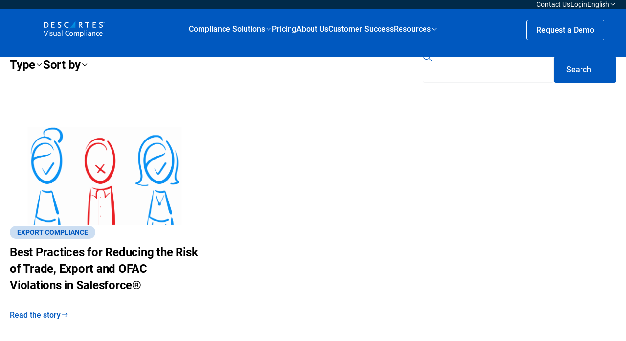

--- FILE ---
content_type: text/html; charset=UTF-8
request_url: https://www.visualcompliance.com/blog/tag/denied-party/?
body_size: 21653
content:
<!doctype html>
<html lang="en-US">

<head>

	<meta charset="UTF-8">
	<meta http-equiv="X-UA-Compatible" content="IE=edge,chrome=1">
	<meta name="viewport" content="width=device-width, user-scalable=yes, initial-scale=1.0, minimum-scale=0.1, maximum-scale=10.0">
	<meta name="author" content="BB Agency, info@bb.agency">

	<link rel="apple-touch-icon" sizes="180x180" href="https://www.visualcompliance.com/wp-content/themes/visual-compliance/assets/favicon/apple-touch-icon.png">
	<link rel="icon" type="image/png" sizes="32x32" href="https://www.visualcompliance.com/wp-content/themes/visual-compliance/assets/favicon/favicon-32x32.png">
	<link rel="icon" type="image/png" sizes="16x16" href="https://www.visualcompliance.com/wp-content/themes/visual-compliance/assets/favicon/favicon-16x16.png">
	<link rel="shortcut icon" href="https://www.visualcompliance.com/wp-content/themes/visual-compliance/assets/favicon/favicon.ico">
	<link rel="manifest" href="https://www.visualcompliance.com/wp-content/themes/visual-compliance/assets/favicon/site.webmanifest">
	<link rel="mask-icon" href="https://www.visualcompliance.com/wp-content/themes/visual-compliance/assets/favicon/safari-pinned-tab.svg" color="#5bbad5">
	<meta name="msapplication-TileColor" content="#da532c">
	<meta name="theme-color" content="#ffffff">

	<script>
		<!-- Consent Mode Data Layer -->
		  window.dataLayer = window.dataLayer ||[];
		  function gtag(){dataLayer.push(arguments);}
		  gtag('consent','default',{
			'ad_storage':'denied',
			'analytics_storage':'denied',
			'ad_user_data':'denied',
			'ad_personalization':'denied',
			'personalization_storage':'denied',
			'functionality_storage':'granted',
			'security_storage':'granted',
			'wait_for_update': 500
		});
		gtag("set", "ads_data_redaction", true);
	</script>
	
	<!-- Google Tag Manager -->
	<script>(function(w,d,s,l,i){w[l]=w[l]||[];w[l].push({'gtm.start':
	new Date().getTime(),event:'gtm.js'});var f=d.getElementsByTagName(s)[0],
	j=d.createElement(s),dl=l!='dataLayer'?'&l='+l:'';j.async=true;j.src=
	'https://www.googletagmanager.com/gtm.js?id='+i+dl;f.parentNode.insertBefore(j,f);
	})(window,document,'script','dataLayer','GTM-THM8ZXV');</script>
	<!-- End Google Tag Manager -->

	
	<meta name='robots' content='index, follow, max-image-preview:large, max-snippet:-1, max-video-preview:-1' />
    <!-- Start VWO Common Smartcode -->
    <script data-jetpack-boost="ignore" type='text/javascript'>
        var _vwo_clicks = 10;
    </script>
    <!-- End VWO Common Smartcode -->
        <!-- Start VWO Async SmartCode -->
    <link rel="preconnect" href="https://dev.visualwebsiteoptimizer.com" />
    <script data-jetpack-boost="ignore" type='text/javascript' id='vwoCode'>
        /* Fix: wp-rocket (application/ld+json) */
        window._vwo_code || (function () {
            var w=window,
            d=document;
            var account_id=1138860,
            version=2.2,
            settings_tolerance=2000,
            library_tolerance=2500,
            use_existing_jquery=false,
            platform='web',
            hide_element='body',
            hide_element_style='opacity:0 !important;filter:alpha(opacity=0) !important;background:none !important';
            /* DO NOT EDIT BELOW THIS LINE */
            if(f=!1,v=d.querySelector('#vwoCode'),cc={},-1<d.URL.indexOf('__vwo_disable__')||w._vwo_code)return;try{var e=JSON.parse(localStorage.getItem('_vwo_'+account_id+'_config'));cc=e&&'object'==typeof e?e:{}}catch(e){}function r(t){try{return decodeURIComponent(t)}catch(e){return t}}var s=function(){var e={combination:[],combinationChoose:[],split:[],exclude:[],uuid:null,consent:null,optOut:null},t=d.cookie||'';if(!t)return e;for(var n,i,o=/(?:^|;\s*)(?:(_vis_opt_exp_(\d+)_combi=([^;]*))|(_vis_opt_exp_(\d+)_combi_choose=([^;]*))|(_vis_opt_exp_(\d+)_split=([^:;]*))|(_vis_opt_exp_(\d+)_exclude=[^;]*)|(_vis_opt_out=([^;]*))|(_vwo_global_opt_out=[^;]*)|(_vwo_uuid=([^;]*))|(_vwo_consent=([^;]*)))/g;null!==(n=o.exec(t));)try{n[1]?e.combination.push({id:n[2],value:r(n[3])}):n[4]?e.combinationChoose.push({id:n[5],value:r(n[6])}):n[7]?e.split.push({id:n[8],value:r(n[9])}):n[10]?e.exclude.push({id:n[11]}):n[12]?e.optOut=r(n[13]):n[14]?e.optOut=!0:n[15]?e.uuid=r(n[16]):n[17]&&(i=r(n[18]),e.consent=i&&3<=i.length?i.substring(0,3):null)}catch(e){}return e}();function i(){var e=function(){if(w.VWO&&Array.isArray(w.VWO))for(var e=0;e<w.VWO.length;e++){var t=w.VWO[e];if(Array.isArray(t)&&('setVisitorId'===t[0]||'setSessionId'===t[0]))return!0}return!1}(),t='a='+account_id+'&u='+encodeURIComponent(w._vis_opt_url||d.URL)+'&vn='+version+'&ph=1'+('undefined'!=typeof platform?'&p='+platform:'')+'&st='+w.performance.now();e||((n=function(){var e,t=[],n={},i=w.VWO&&w.VWO.appliedCampaigns||{};for(e in i){var o=i[e]&&i[e].v;o&&(t.push(e+'-'+o+'-1'),n[e]=!0)}if(s&&s.combination)for(var r=0;r<s.combination.length;r++){var a=s.combination[r];n[a.id]||t.push(a.id+'-'+a.value)}return t.join('|')}())&&(t+='&c='+n),(n=function(){var e=[],t={};if(s&&s.combinationChoose)for(var n=0;n<s.combinationChoose.length;n++){var i=s.combinationChoose[n];e.push(i.id+'-'+i.value),t[i.id]=!0}if(s&&s.split)for(var o=0;o<s.split.length;o++)t[(i=s.split[o]).id]||e.push(i.id+'-'+i.value);return e.join('|')}())&&(t+='&cc='+n),(n=function(){var e={},t=[];if(w.VWO&&Array.isArray(w.VWO))for(var n=0;n<w.VWO.length;n++){var i=w.VWO[n];if(Array.isArray(i)&&'setVariation'===i[0]&&i[1]&&Array.isArray(i[1]))for(var o=0;o<i[1].length;o++){var r,a=i[1][o];a&&'object'==typeof a&&(r=a.e,a=a.v,r&&a&&(e[r]=a))}}for(r in e)t.push(r+'-'+e[r]);return t.join('|')}())&&(t+='&sv='+n)),s&&s.optOut&&(t+='&o='+s.optOut);var n=function(){var e=[],t={};if(s&&s.exclude)for(var n=0;n<s.exclude.length;n++){var i=s.exclude[n];t[i.id]||(e.push(i.id),t[i.id]=!0)}return e.join('|')}();return n&&(t+='&e='+n),s&&s.uuid&&(t+='&id='+s.uuid),s&&s.consent&&(t+='&consent='+s.consent),w.name&&-1<w.name.indexOf('_vis_preview')&&(t+='&pM=true'),w.VWO&&w.VWO.ed&&(t+='&ed='+w.VWO.ed),t}code={nonce:v&&v.nonce,use_existing_jquery:function(){return'undefined'!=typeof use_existing_jquery?use_existing_jquery:void 0},library_tolerance:function(){return'undefined'!=typeof library_tolerance?library_tolerance:void 0},settings_tolerance:function(){return cc.sT||settings_tolerance},hide_element_style:function(){return'{'+(cc.hES||hide_element_style)+'}'},hide_element:function(){return performance.getEntriesByName('first-contentful-paint')[0]?'':'string'==typeof cc.hE?cc.hE:hide_element},getVersion:function(){return version},finish:function(e){var t;f||(f=!0,(t=d.getElementById('_vis_opt_path_hides'))&&t.parentNode.removeChild(t),e&&((new Image).src='https://dev.visualwebsiteoptimizer.com/ee.gif?a='+account_id+e))},finished:function(){return f},addScript:function(e){var t=d.createElement('script');t.type='text/javascript',e.src?t.src=e.src:t.text=e.text,v&&t.setAttribute('nonce',v.nonce),d.getElementsByTagName('head')[0].appendChild(t)},load:function(e,t){t=t||{};var n=new XMLHttpRequest;n.open('GET',e,!0),n.withCredentials=!t.dSC,n.responseType=t.responseType||'text',n.onload=function(){if(t.onloadCb)return t.onloadCb(n,e);200===n.status?_vwo_code.addScript({text:n.responseText}):_vwo_code.finish('&e=loading_failure:'+e)},n.onerror=function(){if(t.onerrorCb)return t.onerrorCb(e);_vwo_code.finish('&e=loading_failure:'+e)},n.send()},init:function(){var e,t=this.settings_tolerance();w._vwo_settings_timer=setTimeout(function(){_vwo_code.finish()},t),'body'!==this.hide_element()?(n=d.createElement('style'),e=(t=this.hide_element())?t+this.hide_element_style():'',t=d.getElementsByTagName('head')[0],n.setAttribute('id','_vis_opt_path_hides'),v&&n.setAttribute('nonce',v.nonce),n.setAttribute('type','text/css'),n.styleSheet?n.styleSheet.cssText=e:n.appendChild(d.createTextNode(e)),t.appendChild(n)):(n=d.getElementsByTagName('head')[0],(e=d.createElement('div')).style.cssText='z-index: 2147483647 !important;position: fixed !important;left: 0 !important;top: 0 !important;width: 100% !important;height: 100% !important;background: white !important;',e.setAttribute('id','_vis_opt_path_hides'),e.classList.add('_vis_hide_layer'),n.parentNode.insertBefore(e,n.nextSibling));var n='https://dev.visualwebsiteoptimizer.com/j.php?'+i();-1!==w.location.search.indexOf('_vwo_xhr')?this.addScript({src:n}):this.load(n+'&x=true',{l:1})}};w._vwo_code=code;code.init();})();
    </script>
    <!-- End VWO Async SmartCode -->
    
	<!-- This site is optimized with the Yoast SEO plugin v26.7 - https://yoast.com/wordpress/plugins/seo/ -->
	<title>denied party Archives | Visual Compliance: International Trade Compliance Software</title>
	<link rel="canonical" href="https://www.visualcompliance.com/blog/tag/denied-party/" />
	<meta property="og:locale" content="en_US" />
	<meta property="og:type" content="article" />
	<meta property="og:title" content="denied party Archives | Visual Compliance: International Trade Compliance Software" />
	<meta property="og:url" content="https://www.visualcompliance.com/blog/tag/denied-party/" />
	<meta property="og:site_name" content="Visual Compliance: International Trade Compliance Software" />
	<meta property="og:image" content="https://www.visualcompliance.com/wp-content/uploads/2023/09/visual-compliance-share-logo.jpg" />
	<meta property="og:image:width" content="1000" />
	<meta property="og:image:height" content="688" />
	<meta property="og:image:type" content="image/jpeg" />
	<meta name="twitter:card" content="summary_large_image" />
	<script type="application/ld+json" class="yoast-schema-graph">{"@context":"https://schema.org","@graph":[{"@type":"CollectionPage","@id":"https://www.visualcompliance.com/blog/tag/denied-party/","url":"https://www.visualcompliance.com/blog/tag/denied-party/","name":"denied party Archives | Visual Compliance: International Trade Compliance Software","isPartOf":{"@id":"https://www.visualcompliance.com/#website"},"primaryImageOfPage":{"@id":"https://www.visualcompliance.com/blog/tag/denied-party/#primaryimage"},"image":{"@id":"https://www.visualcompliance.com/blog/tag/denied-party/#primaryimage"},"thumbnailUrl":"https://www.visualcompliance.com/wp-content/uploads/2016/01/vcforsalesblog.gif","breadcrumb":{"@id":"https://www.visualcompliance.com/blog/tag/denied-party/#breadcrumb"},"inLanguage":"en-US"},{"@type":"ImageObject","inLanguage":"en-US","@id":"https://www.visualcompliance.com/blog/tag/denied-party/#primaryimage","url":"https://www.visualcompliance.com/wp-content/uploads/2016/01/vcforsalesblog.gif","contentUrl":"https://www.visualcompliance.com/wp-content/uploads/2016/01/vcforsalesblog.gif","width":800,"height":477},{"@type":"BreadcrumbList","@id":"https://www.visualcompliance.com/blog/tag/denied-party/#breadcrumb","itemListElement":[{"@type":"ListItem","position":1,"name":"Home","item":"https://www.visualcompliance.com/"},{"@type":"ListItem","position":2,"name":"denied party"}]},{"@type":"WebSite","@id":"https://www.visualcompliance.com/#website","url":"https://www.visualcompliance.com/","name":"Visual Compliance: International Trade Compliance Software","description":"","potentialAction":[{"@type":"SearchAction","target":{"@type":"EntryPoint","urlTemplate":"https://www.visualcompliance.com/?s={search_term_string}"},"query-input":{"@type":"PropertyValueSpecification","valueRequired":true,"valueName":"search_term_string"}}],"inLanguage":"en-US"}]}</script>
	<!-- / Yoast SEO plugin. -->


<style id='wp-img-auto-sizes-contain-inline-css' type='text/css'>
img:is([sizes=auto i],[sizes^="auto," i]){contain-intrinsic-size:3000px 1500px}
/*# sourceURL=wp-img-auto-sizes-contain-inline-css */
</style>
<link rel='stylesheet' id='theme-css' href='https://www.visualcompliance.com/wp-content/themes/visual-compliance/assets/css/main.min.css?ver=1744105604' type='text/css' media='all' />
<link rel='stylesheet' id='icons-css' href='https://www.visualcompliance.com/wp-content/themes/visual-compliance/assets/icons/iconfont.css?ver=1744105611' type='text/css' media='all' />
<link rel='stylesheet' id='wp-block-library-css' href='https://www.visualcompliance.com/wp-includes/css/dist/block-library/style.min.css?ver=6.9' type='text/css' media='all' />
<style id='wp-block-button-inline-css' type='text/css'>
.wp-block-button__link{align-content:center;box-sizing:border-box;cursor:pointer;display:inline-block;height:100%;text-align:center;word-break:break-word}.wp-block-button__link.aligncenter{text-align:center}.wp-block-button__link.alignright{text-align:right}:where(.wp-block-button__link){border-radius:9999px;box-shadow:none;padding:calc(.667em + 2px) calc(1.333em + 2px);text-decoration:none}.wp-block-button[style*=text-decoration] .wp-block-button__link{text-decoration:inherit}.wp-block-buttons>.wp-block-button.has-custom-width{max-width:none}.wp-block-buttons>.wp-block-button.has-custom-width .wp-block-button__link{width:100%}.wp-block-buttons>.wp-block-button.has-custom-font-size .wp-block-button__link{font-size:inherit}.wp-block-buttons>.wp-block-button.wp-block-button__width-25{width:calc(25% - var(--wp--style--block-gap, .5em)*.75)}.wp-block-buttons>.wp-block-button.wp-block-button__width-50{width:calc(50% - var(--wp--style--block-gap, .5em)*.5)}.wp-block-buttons>.wp-block-button.wp-block-button__width-75{width:calc(75% - var(--wp--style--block-gap, .5em)*.25)}.wp-block-buttons>.wp-block-button.wp-block-button__width-100{flex-basis:100%;width:100%}.wp-block-buttons.is-vertical>.wp-block-button.wp-block-button__width-25{width:25%}.wp-block-buttons.is-vertical>.wp-block-button.wp-block-button__width-50{width:50%}.wp-block-buttons.is-vertical>.wp-block-button.wp-block-button__width-75{width:75%}.wp-block-button.is-style-squared,.wp-block-button__link.wp-block-button.is-style-squared{border-radius:0}.wp-block-button.no-border-radius,.wp-block-button__link.no-border-radius{border-radius:0!important}:root :where(.wp-block-button .wp-block-button__link.is-style-outline),:root :where(.wp-block-button.is-style-outline>.wp-block-button__link){border:2px solid;padding:.667em 1.333em}:root :where(.wp-block-button .wp-block-button__link.is-style-outline:not(.has-text-color)),:root :where(.wp-block-button.is-style-outline>.wp-block-button__link:not(.has-text-color)){color:currentColor}:root :where(.wp-block-button .wp-block-button__link.is-style-outline:not(.has-background)),:root :where(.wp-block-button.is-style-outline>.wp-block-button__link:not(.has-background)){background-color:initial;background-image:none}
/*# sourceURL=https://www.visualcompliance.com/wp-includes/blocks/button/style.min.css */
</style>
<style id='wp-block-heading-inline-css' type='text/css'>
h1:where(.wp-block-heading).has-background,h2:where(.wp-block-heading).has-background,h3:where(.wp-block-heading).has-background,h4:where(.wp-block-heading).has-background,h5:where(.wp-block-heading).has-background,h6:where(.wp-block-heading).has-background{padding:1.25em 2.375em}h1.has-text-align-left[style*=writing-mode]:where([style*=vertical-lr]),h1.has-text-align-right[style*=writing-mode]:where([style*=vertical-rl]),h2.has-text-align-left[style*=writing-mode]:where([style*=vertical-lr]),h2.has-text-align-right[style*=writing-mode]:where([style*=vertical-rl]),h3.has-text-align-left[style*=writing-mode]:where([style*=vertical-lr]),h3.has-text-align-right[style*=writing-mode]:where([style*=vertical-rl]),h4.has-text-align-left[style*=writing-mode]:where([style*=vertical-lr]),h4.has-text-align-right[style*=writing-mode]:where([style*=vertical-rl]),h5.has-text-align-left[style*=writing-mode]:where([style*=vertical-lr]),h5.has-text-align-right[style*=writing-mode]:where([style*=vertical-rl]),h6.has-text-align-left[style*=writing-mode]:where([style*=vertical-lr]),h6.has-text-align-right[style*=writing-mode]:where([style*=vertical-rl]){rotate:180deg}
/*# sourceURL=https://www.visualcompliance.com/wp-includes/blocks/heading/style.min.css */
</style>
<style id='wp-block-buttons-inline-css' type='text/css'>
.wp-block-buttons{box-sizing:border-box}.wp-block-buttons.is-vertical{flex-direction:column}.wp-block-buttons.is-vertical>.wp-block-button:last-child{margin-bottom:0}.wp-block-buttons>.wp-block-button{display:inline-block;margin:0}.wp-block-buttons.is-content-justification-left{justify-content:flex-start}.wp-block-buttons.is-content-justification-left.is-vertical{align-items:flex-start}.wp-block-buttons.is-content-justification-center{justify-content:center}.wp-block-buttons.is-content-justification-center.is-vertical{align-items:center}.wp-block-buttons.is-content-justification-right{justify-content:flex-end}.wp-block-buttons.is-content-justification-right.is-vertical{align-items:flex-end}.wp-block-buttons.is-content-justification-space-between{justify-content:space-between}.wp-block-buttons.aligncenter{text-align:center}.wp-block-buttons:not(.is-content-justification-space-between,.is-content-justification-right,.is-content-justification-left,.is-content-justification-center) .wp-block-button.aligncenter{margin-left:auto;margin-right:auto;width:100%}.wp-block-buttons[style*=text-decoration] .wp-block-button,.wp-block-buttons[style*=text-decoration] .wp-block-button__link{text-decoration:inherit}.wp-block-buttons.has-custom-font-size .wp-block-button__link{font-size:inherit}.wp-block-buttons .wp-block-button__link{width:100%}.wp-block-button.aligncenter{text-align:center}
/*# sourceURL=https://www.visualcompliance.com/wp-includes/blocks/buttons/style.min.css */
</style>
<style id='wp-block-group-inline-css' type='text/css'>
.wp-block-group{box-sizing:border-box}:where(.wp-block-group.wp-block-group-is-layout-constrained){position:relative}
/*# sourceURL=https://www.visualcompliance.com/wp-includes/blocks/group/style.min.css */
</style>
<style id='wp-block-paragraph-inline-css' type='text/css'>
.is-small-text{font-size:.875em}.is-regular-text{font-size:1em}.is-large-text{font-size:2.25em}.is-larger-text{font-size:3em}.has-drop-cap:not(:focus):first-letter{float:left;font-size:8.4em;font-style:normal;font-weight:100;line-height:.68;margin:.05em .1em 0 0;text-transform:uppercase}body.rtl .has-drop-cap:not(:focus):first-letter{float:none;margin-left:.1em}p.has-drop-cap.has-background{overflow:hidden}:root :where(p.has-background){padding:1.25em 2.375em}:where(p.has-text-color:not(.has-link-color)) a{color:inherit}p.has-text-align-left[style*="writing-mode:vertical-lr"],p.has-text-align-right[style*="writing-mode:vertical-rl"]{rotate:180deg}
/*# sourceURL=https://www.visualcompliance.com/wp-includes/blocks/paragraph/style.min.css */
</style>
<style id='global-styles-inline-css' type='text/css'>
:root{--wp--preset--aspect-ratio--square: 1;--wp--preset--aspect-ratio--4-3: 4/3;--wp--preset--aspect-ratio--3-4: 3/4;--wp--preset--aspect-ratio--3-2: 3/2;--wp--preset--aspect-ratio--2-3: 2/3;--wp--preset--aspect-ratio--16-9: 16/9;--wp--preset--aspect-ratio--9-16: 9/16;--wp--preset--color--black: #000000;--wp--preset--color--cyan-bluish-gray: #abb8c3;--wp--preset--color--white: #FFFFFF;--wp--preset--color--pale-pink: #f78da7;--wp--preset--color--vivid-red: #cf2e2e;--wp--preset--color--luminous-vivid-orange: #ff6900;--wp--preset--color--luminous-vivid-amber: #fcb900;--wp--preset--color--light-green-cyan: #7bdcb5;--wp--preset--color--vivid-green-cyan: #00d084;--wp--preset--color--pale-cyan-blue: #8ed1fc;--wp--preset--color--vivid-cyan-blue: #0693e3;--wp--preset--color--vivid-purple: #9b51e0;--wp--preset--color--blue-1: #0058BF;--wp--preset--color--blue-2: #012A49;--wp--preset--color--blue-3: #CCDEF2;--wp--preset--color--blue-4: #00AAFF;--wp--preset--color--gray: #F2F3F4;--wp--preset--gradient--vivid-cyan-blue-to-vivid-purple: linear-gradient(135deg,rgb(6,147,227) 0%,rgb(155,81,224) 100%);--wp--preset--gradient--light-green-cyan-to-vivid-green-cyan: linear-gradient(135deg,rgb(122,220,180) 0%,rgb(0,208,130) 100%);--wp--preset--gradient--luminous-vivid-amber-to-luminous-vivid-orange: linear-gradient(135deg,rgb(252,185,0) 0%,rgb(255,105,0) 100%);--wp--preset--gradient--luminous-vivid-orange-to-vivid-red: linear-gradient(135deg,rgb(255,105,0) 0%,rgb(207,46,46) 100%);--wp--preset--gradient--very-light-gray-to-cyan-bluish-gray: linear-gradient(135deg,rgb(238,238,238) 0%,rgb(169,184,195) 100%);--wp--preset--gradient--cool-to-warm-spectrum: linear-gradient(135deg,rgb(74,234,220) 0%,rgb(151,120,209) 20%,rgb(207,42,186) 40%,rgb(238,44,130) 60%,rgb(251,105,98) 80%,rgb(254,248,76) 100%);--wp--preset--gradient--blush-light-purple: linear-gradient(135deg,rgb(255,206,236) 0%,rgb(152,150,240) 100%);--wp--preset--gradient--blush-bordeaux: linear-gradient(135deg,rgb(254,205,165) 0%,rgb(254,45,45) 50%,rgb(107,0,62) 100%);--wp--preset--gradient--luminous-dusk: linear-gradient(135deg,rgb(255,203,112) 0%,rgb(199,81,192) 50%,rgb(65,88,208) 100%);--wp--preset--gradient--pale-ocean: linear-gradient(135deg,rgb(255,245,203) 0%,rgb(182,227,212) 50%,rgb(51,167,181) 100%);--wp--preset--gradient--electric-grass: linear-gradient(135deg,rgb(202,248,128) 0%,rgb(113,206,126) 100%);--wp--preset--gradient--midnight: linear-gradient(135deg,rgb(2,3,129) 0%,rgb(40,116,252) 100%);--wp--preset--font-size--small: 16px;--wp--preset--font-size--medium: 20px;--wp--preset--font-size--large: 20px;--wp--preset--font-size--x-large: 42px;--wp--preset--font-size--subtitle: 14px;--wp--preset--font-size--default: 18px;--wp--preset--font-size--heading-6: 16px;--wp--preset--font-size--heading-5: 24px;--wp--preset--font-size--heading-4: 32px;--wp--preset--font-size--heading-3: 40px;--wp--preset--font-size--heading-2: 52px;--wp--preset--font-size--heading-1: 72px;--wp--preset--font-family--primary: Roboto;--wp--preset--spacing--20: 0.44rem;--wp--preset--spacing--30: 0.67rem;--wp--preset--spacing--40: 1rem;--wp--preset--spacing--50: 1.5rem;--wp--preset--spacing--60: 2.25rem;--wp--preset--spacing--70: 3.38rem;--wp--preset--spacing--80: 5.06rem;--wp--preset--spacing--8-px: 8px;--wp--preset--spacing--12-px: 12px;--wp--preset--spacing--16-px: 16px;--wp--preset--spacing--24-px: 24px;--wp--preset--spacing--30-px: 30px;--wp--preset--spacing--36-px: 36px;--wp--preset--spacing--40-px: 40px;--wp--preset--spacing--48-px: 48px;--wp--preset--spacing--60-px: 60px;--wp--preset--spacing--80-px: 80px;--wp--preset--spacing--100-px: 100px;--wp--preset--spacing--140-px: 140px;--wp--preset--shadow--natural: 6px 6px 9px rgba(0, 0, 0, 0.2);--wp--preset--shadow--deep: 12px 12px 50px rgba(0, 0, 0, 0.4);--wp--preset--shadow--sharp: 6px 6px 0px rgba(0, 0, 0, 0.2);--wp--preset--shadow--outlined: 6px 6px 0px -3px rgb(255, 255, 255), 6px 6px rgb(0, 0, 0);--wp--preset--shadow--crisp: 6px 6px 0px rgb(0, 0, 0);}.wp-block-button .wp-block-button__link{--wp--preset--color--blue-btn: #006EFF;--wp--preset--color--white-btn: #FFFFFF;--wp--preset--color--blue-3-btn: #CCDEF2;--wp--preset--color--blue-4-btn: #00AAFF;--wp--preset--color--blue-2-btn: #012A49;}.wp-block-visual-compliance-solution-box{--wp--preset--color--white-btn: #FFFFFF;--wp--preset--color--gray: #F2F3F4;}:where(body) { margin: 0; }.wp-site-blocks > .alignleft { float: left; margin-right: 2em; }.wp-site-blocks > .alignright { float: right; margin-left: 2em; }.wp-site-blocks > .aligncenter { justify-content: center; margin-left: auto; margin-right: auto; }:where(.wp-site-blocks) > * { margin-block-start: 24px; margin-block-end: 0; }:where(.wp-site-blocks) > :first-child { margin-block-start: 0; }:where(.wp-site-blocks) > :last-child { margin-block-end: 0; }:root { --wp--style--block-gap: 24px; }:root :where(.is-layout-flow) > :first-child{margin-block-start: 0;}:root :where(.is-layout-flow) > :last-child{margin-block-end: 0;}:root :where(.is-layout-flow) > *{margin-block-start: 24px;margin-block-end: 0;}:root :where(.is-layout-constrained) > :first-child{margin-block-start: 0;}:root :where(.is-layout-constrained) > :last-child{margin-block-end: 0;}:root :where(.is-layout-constrained) > *{margin-block-start: 24px;margin-block-end: 0;}:root :where(.is-layout-flex){gap: 24px;}:root :where(.is-layout-grid){gap: 24px;}.is-layout-flow > .alignleft{float: left;margin-inline-start: 0;margin-inline-end: 2em;}.is-layout-flow > .alignright{float: right;margin-inline-start: 2em;margin-inline-end: 0;}.is-layout-flow > .aligncenter{margin-left: auto !important;margin-right: auto !important;}.is-layout-constrained > .alignleft{float: left;margin-inline-start: 0;margin-inline-end: 2em;}.is-layout-constrained > .alignright{float: right;margin-inline-start: 2em;margin-inline-end: 0;}.is-layout-constrained > .aligncenter{margin-left: auto !important;margin-right: auto !important;}.is-layout-constrained > :where(:not(.alignleft):not(.alignright):not(.alignfull)){margin-left: auto !important;margin-right: auto !important;}body .is-layout-flex{display: flex;}.is-layout-flex{flex-wrap: wrap;align-items: center;}.is-layout-flex > :is(*, div){margin: 0;}body .is-layout-grid{display: grid;}.is-layout-grid > :is(*, div){margin: 0;}body{padding-top: 0px;padding-right: 0px;padding-bottom: 0px;padding-left: 0px;}a:where(:not(.wp-element-button)){text-decoration: underline;}:root :where(.wp-element-button, .wp-block-button__link){background-color: #32373c;border-width: 0;color: #fff;font-family: inherit;font-size: inherit;font-style: inherit;font-weight: inherit;letter-spacing: inherit;line-height: inherit;padding-top: calc(0.667em + 2px);padding-right: calc(1.333em + 2px);padding-bottom: calc(0.667em + 2px);padding-left: calc(1.333em + 2px);text-decoration: none;text-transform: inherit;}.has-black-color{color: var(--wp--preset--color--black) !important;}.has-cyan-bluish-gray-color{color: var(--wp--preset--color--cyan-bluish-gray) !important;}.has-white-color{color: var(--wp--preset--color--white) !important;}.has-pale-pink-color{color: var(--wp--preset--color--pale-pink) !important;}.has-vivid-red-color{color: var(--wp--preset--color--vivid-red) !important;}.has-luminous-vivid-orange-color{color: var(--wp--preset--color--luminous-vivid-orange) !important;}.has-luminous-vivid-amber-color{color: var(--wp--preset--color--luminous-vivid-amber) !important;}.has-light-green-cyan-color{color: var(--wp--preset--color--light-green-cyan) !important;}.has-vivid-green-cyan-color{color: var(--wp--preset--color--vivid-green-cyan) !important;}.has-pale-cyan-blue-color{color: var(--wp--preset--color--pale-cyan-blue) !important;}.has-vivid-cyan-blue-color{color: var(--wp--preset--color--vivid-cyan-blue) !important;}.has-vivid-purple-color{color: var(--wp--preset--color--vivid-purple) !important;}.has-blue-1-color{color: var(--wp--preset--color--blue-1) !important;}.has-blue-2-color{color: var(--wp--preset--color--blue-2) !important;}.has-blue-3-color{color: var(--wp--preset--color--blue-3) !important;}.has-blue-4-color{color: var(--wp--preset--color--blue-4) !important;}.has-gray-color{color: var(--wp--preset--color--gray) !important;}.has-black-background-color{background-color: var(--wp--preset--color--black) !important;}.has-cyan-bluish-gray-background-color{background-color: var(--wp--preset--color--cyan-bluish-gray) !important;}.has-white-background-color{background-color: var(--wp--preset--color--white) !important;}.has-pale-pink-background-color{background-color: var(--wp--preset--color--pale-pink) !important;}.has-vivid-red-background-color{background-color: var(--wp--preset--color--vivid-red) !important;}.has-luminous-vivid-orange-background-color{background-color: var(--wp--preset--color--luminous-vivid-orange) !important;}.has-luminous-vivid-amber-background-color{background-color: var(--wp--preset--color--luminous-vivid-amber) !important;}.has-light-green-cyan-background-color{background-color: var(--wp--preset--color--light-green-cyan) !important;}.has-vivid-green-cyan-background-color{background-color: var(--wp--preset--color--vivid-green-cyan) !important;}.has-pale-cyan-blue-background-color{background-color: var(--wp--preset--color--pale-cyan-blue) !important;}.has-vivid-cyan-blue-background-color{background-color: var(--wp--preset--color--vivid-cyan-blue) !important;}.has-vivid-purple-background-color{background-color: var(--wp--preset--color--vivid-purple) !important;}.has-blue-1-background-color{background-color: var(--wp--preset--color--blue-1) !important;}.has-blue-2-background-color{background-color: var(--wp--preset--color--blue-2) !important;}.has-blue-3-background-color{background-color: var(--wp--preset--color--blue-3) !important;}.has-blue-4-background-color{background-color: var(--wp--preset--color--blue-4) !important;}.has-gray-background-color{background-color: var(--wp--preset--color--gray) !important;}.has-black-border-color{border-color: var(--wp--preset--color--black) !important;}.has-cyan-bluish-gray-border-color{border-color: var(--wp--preset--color--cyan-bluish-gray) !important;}.has-white-border-color{border-color: var(--wp--preset--color--white) !important;}.has-pale-pink-border-color{border-color: var(--wp--preset--color--pale-pink) !important;}.has-vivid-red-border-color{border-color: var(--wp--preset--color--vivid-red) !important;}.has-luminous-vivid-orange-border-color{border-color: var(--wp--preset--color--luminous-vivid-orange) !important;}.has-luminous-vivid-amber-border-color{border-color: var(--wp--preset--color--luminous-vivid-amber) !important;}.has-light-green-cyan-border-color{border-color: var(--wp--preset--color--light-green-cyan) !important;}.has-vivid-green-cyan-border-color{border-color: var(--wp--preset--color--vivid-green-cyan) !important;}.has-pale-cyan-blue-border-color{border-color: var(--wp--preset--color--pale-cyan-blue) !important;}.has-vivid-cyan-blue-border-color{border-color: var(--wp--preset--color--vivid-cyan-blue) !important;}.has-vivid-purple-border-color{border-color: var(--wp--preset--color--vivid-purple) !important;}.has-blue-1-border-color{border-color: var(--wp--preset--color--blue-1) !important;}.has-blue-2-border-color{border-color: var(--wp--preset--color--blue-2) !important;}.has-blue-3-border-color{border-color: var(--wp--preset--color--blue-3) !important;}.has-blue-4-border-color{border-color: var(--wp--preset--color--blue-4) !important;}.has-gray-border-color{border-color: var(--wp--preset--color--gray) !important;}.has-vivid-cyan-blue-to-vivid-purple-gradient-background{background: var(--wp--preset--gradient--vivid-cyan-blue-to-vivid-purple) !important;}.has-light-green-cyan-to-vivid-green-cyan-gradient-background{background: var(--wp--preset--gradient--light-green-cyan-to-vivid-green-cyan) !important;}.has-luminous-vivid-amber-to-luminous-vivid-orange-gradient-background{background: var(--wp--preset--gradient--luminous-vivid-amber-to-luminous-vivid-orange) !important;}.has-luminous-vivid-orange-to-vivid-red-gradient-background{background: var(--wp--preset--gradient--luminous-vivid-orange-to-vivid-red) !important;}.has-very-light-gray-to-cyan-bluish-gray-gradient-background{background: var(--wp--preset--gradient--very-light-gray-to-cyan-bluish-gray) !important;}.has-cool-to-warm-spectrum-gradient-background{background: var(--wp--preset--gradient--cool-to-warm-spectrum) !important;}.has-blush-light-purple-gradient-background{background: var(--wp--preset--gradient--blush-light-purple) !important;}.has-blush-bordeaux-gradient-background{background: var(--wp--preset--gradient--blush-bordeaux) !important;}.has-luminous-dusk-gradient-background{background: var(--wp--preset--gradient--luminous-dusk) !important;}.has-pale-ocean-gradient-background{background: var(--wp--preset--gradient--pale-ocean) !important;}.has-electric-grass-gradient-background{background: var(--wp--preset--gradient--electric-grass) !important;}.has-midnight-gradient-background{background: var(--wp--preset--gradient--midnight) !important;}.has-small-font-size{font-size: var(--wp--preset--font-size--small) !important;}.has-medium-font-size{font-size: var(--wp--preset--font-size--medium) !important;}.has-large-font-size{font-size: var(--wp--preset--font-size--large) !important;}.has-x-large-font-size{font-size: var(--wp--preset--font-size--x-large) !important;}.has-subtitle-font-size{font-size: var(--wp--preset--font-size--subtitle) !important;}.has-default-font-size{font-size: var(--wp--preset--font-size--default) !important;}.has-heading-6-font-size{font-size: var(--wp--preset--font-size--heading-6) !important;}.has-heading-5-font-size{font-size: var(--wp--preset--font-size--heading-5) !important;}.has-heading-4-font-size{font-size: var(--wp--preset--font-size--heading-4) !important;}.has-heading-3-font-size{font-size: var(--wp--preset--font-size--heading-3) !important;}.has-heading-2-font-size{font-size: var(--wp--preset--font-size--heading-2) !important;}.has-heading-1-font-size{font-size: var(--wp--preset--font-size--heading-1) !important;}.has-primary-font-family{font-family: var(--wp--preset--font-family--primary) !important;}.wp-block-button .wp-block-button__link.has-blue-btn-color{color: var(--wp--preset--color--blue-btn) !important;}.wp-block-button .wp-block-button__link.has-white-btn-color{color: var(--wp--preset--color--white-btn) !important;}.wp-block-button .wp-block-button__link.has-blue-3-btn-color{color: var(--wp--preset--color--blue-3-btn) !important;}.wp-block-button .wp-block-button__link.has-blue-4-btn-color{color: var(--wp--preset--color--blue-4-btn) !important;}.wp-block-button .wp-block-button__link.has-blue-2-btn-color{color: var(--wp--preset--color--blue-2-btn) !important;}.wp-block-button .wp-block-button__link.has-blue-btn-background-color{background-color: var(--wp--preset--color--blue-btn) !important;}.wp-block-button .wp-block-button__link.has-white-btn-background-color{background-color: var(--wp--preset--color--white-btn) !important;}.wp-block-button .wp-block-button__link.has-blue-3-btn-background-color{background-color: var(--wp--preset--color--blue-3-btn) !important;}.wp-block-button .wp-block-button__link.has-blue-4-btn-background-color{background-color: var(--wp--preset--color--blue-4-btn) !important;}.wp-block-button .wp-block-button__link.has-blue-2-btn-background-color{background-color: var(--wp--preset--color--blue-2-btn) !important;}.wp-block-button .wp-block-button__link.has-blue-btn-border-color{border-color: var(--wp--preset--color--blue-btn) !important;}.wp-block-button .wp-block-button__link.has-white-btn-border-color{border-color: var(--wp--preset--color--white-btn) !important;}.wp-block-button .wp-block-button__link.has-blue-3-btn-border-color{border-color: var(--wp--preset--color--blue-3-btn) !important;}.wp-block-button .wp-block-button__link.has-blue-4-btn-border-color{border-color: var(--wp--preset--color--blue-4-btn) !important;}.wp-block-button .wp-block-button__link.has-blue-2-btn-border-color{border-color: var(--wp--preset--color--blue-2-btn) !important;}.wp-block-visual-compliance-solution-box.has-white-btn-color{color: var(--wp--preset--color--white-btn) !important;}.wp-block-visual-compliance-solution-box.has-gray-color{color: var(--wp--preset--color--gray) !important;}.wp-block-visual-compliance-solution-box.has-white-btn-background-color{background-color: var(--wp--preset--color--white-btn) !important;}.wp-block-visual-compliance-solution-box.has-gray-background-color{background-color: var(--wp--preset--color--gray) !important;}.wp-block-visual-compliance-solution-box.has-white-btn-border-color{border-color: var(--wp--preset--color--white-btn) !important;}.wp-block-visual-compliance-solution-box.has-gray-border-color{border-color: var(--wp--preset--color--gray) !important;}
/*# sourceURL=global-styles-inline-css */
</style>
<style id='core-block-supports-inline-css' type='text/css'>
.wp-container-core-buttons-is-layout-a89b3969{justify-content:center;}
/*# sourceURL=core-block-supports-inline-css */
</style>

<link rel='stylesheet' id='wpml-menu-item-0-css' href='https://www.visualcompliance.com/wp-content/plugins/sitepress-multilingual-cms/templates/language-switchers/menu-item/style.min.css?ver=1' type='text/css' media='all' />
<script type="text/javascript" id="wpml-cookie-js-extra">
/* <![CDATA[ */
var wpml_cookies = {"wp-wpml_current_language":{"value":"en","expires":1,"path":"/"}};
var wpml_cookies = {"wp-wpml_current_language":{"value":"en","expires":1,"path":"/"}};
//# sourceURL=wpml-cookie-js-extra
/* ]]> */
</script>
<script type="text/javascript" src="https://www.visualcompliance.com/wp-content/plugins/sitepress-multilingual-cms/res/js/cookies/language-cookie.js?ver=486900" id="wpml-cookie-js" defer="defer" data-wp-strategy="defer"></script>
<meta name="generator" content="WPML ver:4.8.6 stt:1,4,3;" />

<!-- be_ixf, sdk, gho-->
<meta name="be:sdk" content="php_sdk_1.5.12" />
<meta name="be:timer" content="88ms" />
<meta name="be:orig_url" content="https%3A%2F%2Fwww.visualcompliance.com%2Fblog%2Ftag%2Fdenied-party%2F" />
<meta name="be:norm_url" content="https%3A%2F%2Fwww.visualcompliance.com%2Fblog%2Ftag%2Fdenied-party%2F" />
<meta name="be:capsule_url" content="https%3A%2F%2Fixfd1-api.bc0a.com%2Fapi%2Fixf%2F1.0.0%2Fget_capsule%2Ff00000000159268%2F455853012" />
<meta name="be:api_dt" content="Zy_2026;Zm_01;Zd_10;Zh_06;Zmh_56;p_epoch:1.76802821546E+12" />
<meta name="be:mod_dt" content="Zy_2026;Zm_01;Zd_10;Zh_06;Zmh_56;p_epoch:1.76802821546E+12" />
<meta name="be:diag" content="a9LAuL9/XQTrAV3Nj3K3QkN5sNgeXWWheo18Yzy/[base64]/RNiktWIxnjdILWHzls9pRdXt/bqcAKfdc4WRFq2+9mwuB9kNKRnk527HssCTC7xsb/QxG0xz4Ss6ZW2mBKxFc9w1ejOihiBZ+LsiF+fkj0gG2sqiydb46B9kuTyFDwNGforLTS55aum6qq65JdW89SbjFqP73IWKcDlF4fd0oWN+cSqThtjlpgB3PQuKTLgcSe3bbxvMS26ETNemKfAAXxxxq3zr586Ghwbnn/HOAd+mf6mSSd7E6kEo4lbyPjRs7Hq9LEyi8sPuRDo+UcO5SFkFGaD9mqsC4uQksEmIjdxhK4w8zaIOO3L7xp81DgYuFdd4tWxgTUHnhoTU452taKXfAy+6IclJfQI3qedjsXIFYFe4Sx/xB2LILMR2UoQyWkvimjzNfqgK7LIPeow1Rdi/pLQDUaB4C6tPvR+GahLYkaaIeZfrw1EFQdrTUUD7sa7W2dTsDmAxkukfvfX5HWVhXGwsZvIbG6IOcZUS6eDPjhO2lEF/eFWYedK+B4c5Sf5XGUmNj/JJPafbYXtFJydvIKDxDOpkysBVJEHoxnmFKBNP3+YhVzAxRtRxDt3v6vztNYu2EUNFloFl7FoTVBAZVUuUTjzLUDNbP5NKQ7UL0qR2in6dg28qK45ekyGgtne4L+ojZbZ7L7EXo1dktcyrzqAXxBeZM5GyQIfmzhxkvCOtwoD1/kEGbIYFgw08zu4+6coqK6T9r+bH7cD/2mYfOL+ZTtiNgXzezf4JLuJzdgnZZ9TlG+mgXK9ELzPV36TPwouqdQLFYZNQIU7mKbSuHWe4WyEuZ+O2MEObEoHOsrua0TDbyflzFqfHQRAOtjV9RLxxwqfWsMbVr/ZFFSol1g6R0DJNqqgsPpdpiG/hOMke3caNwpgYRJEByOIv97cpgP0Tbj9CJildCcOdL1Su1V+Z58MWrETgas/[base64]//QixeaNEvqvm5+FquW3oDy2VG1q/z3WZvCHItlNklroRv7YXdhToqocGx/iy/7854Oq2dUkO2Bc0UscBqKC1+6KBrTDVLn+SyixmnS5CYj9zpvFsDqhL0XEHtgGfUwR/a9RQRlWfeVI3r/jzwun0Q1hxT/d/UKbXigHOYg6hXXz79t9b4FMUnEmm7Qv3FCl5YVKoQmvCHxYYdsCBvlMavBSrAqwoiHeIXzQghOUgsnJs1oBw+/37wdwkcjw5A+mgN5KP9sYDbTCOynd925dDD6DQHZdOQuzjWdMgdvY/2wW0HRxcVXOxEYa4uYb+SpvxfXv/KUcFqjS31IhgF6mCZxVuFuvM2p+2/vKV8K2xepfGC1IsZi2Okj91pmhWgWyGsRwINLQW2ovJ23noWZRXZWAucz6d/yiMu8iXLJoQsKuJEkSWIaRe01XJexn9S3SvOtFiIOIenes943CrLIgGk+hrCFE874pc5yWLoOcKn8CHuZJSa4dCKt3Cj88T6b+sz0wcp7Lb04zz2jhmCuh/[base64]/JcxAQikQ639JE+cVhr4FQ2eWT2FrtNseQ85mUjd3FwV5TLUheGTm4Ql0aIhjfzDw492rZ56V8jbKNPPWTm9dpRooUL1s4+9TJaTfWcd6FG0ThxJiuuas/q/GdbuVvUPf4N0RfoafCkWhARIQ/Vg0h7mnkhIgGiLTDOff8VtbebyDyTQakGgvfrRf35TWXmeWUymFjOw8TlqJeD1GHQYuN5k4r0CJoj4YE+ZsJtLzrCpx8I1EvnuQmC20JOCt/f2bdcQTr+iPwEsLqYQUbuZFRRUbzTOc4oWulptEfH/MEe5ykFYYNj8hu61n3PwjJuuqRxu4/8gLbYLDpY6M3jws2pErWiD0bOlFDUyhKVIKwwkjXmQOCw95kSIEOUvT/avDP2q24nSlaSDRORSAkKVgpWGRbOV4vo6ter4U1Qn6NtTGPJBgt" />
<meta name="be:messages" content="false" />
<meta name="google-site-verification" content="2UyVr9LApP6epP5tSFS0lTmjcGnuNTdStv1V6SREM-4" />
	 
<script>
	<!-- Consent Mode Data Layer -->
	  window.dataLayer = window.dataLayer ||[];
	  function gtag(){dataLayer.push(arguments);}
	  gtag('consent','default',{
		'ad_storage':'denied',
		'analytics_storage':'denied',
		'ad_user_data':'denied',
		'ad_personalization':'denied',
		'personalization_storage':'denied',
		'functionality_storage':'granted',
		'security_storage':'granted',
		'wait_for_update': 500
	});
	gtag("set", "ads_data_redaction", true);
</script>

<!--  Add Custom Code Osano  -->
<script src="https://cmp.osano.com/16A19lSx5Gc7L3SIB/12775646-11e5-489e-a202-524c26b0d262/osano.js"></script>

<!-- Google Tag Manager -->
<script>(function(w,d,s,l,i){w[l]=w[l]||[];w[l].push({'gtm.start':
new Date().getTime(),event:'gtm.js'});var f=d.getElementsByTagName(s)[0],
j=d.createElement(s),dl=l!='dataLayer'?'&l='+l:'';j.async=true;j.src=
'https://www.googletagmanager.com/gtm.js?id='+i+dl;f.parentNode.insertBefore(j,f);
})(window,document,'script','dataLayer','GTM-THM8ZXV');</script>
<!-- End Google Tag Manager -->


<!--  Add Custom Code Plausible  -->
<script defer data-domain="visualcompliance.com" src="https://plausible.io/js/script.js"></script>

<!-- vidyard script -->
<script type="text/javascript" async="" src="https://play.vidyard.com/embed/v4.js"></script>

<!-- clarity script -->
<script type="text/javascript">
    (function(c,l,a,r,i,t,y){
        c[a]=c[a]||function(){(c[a].q=c[a].q||[]).push(arguments)};
        t=l.createElement(r);t.async=1;t.src="https://www.clarity.ms/tag/"+i;
        y=l.getElementsByTagName(r)[0];y.parentNode.insertBefore(t,y);
    })(window, document, "clarity", "script", "lnujtzantm");
</script>

<!-- Start of Async Drift Code 
<script>
"use strict";

!function() {
  var t = window.driftt = window.drift = window.driftt || [];
  if (!t.init) {
    if (t.invoked) return void (window.console && console.error && console.error("Drift snippet included twice."));
    t.invoked = !0, t.methods = [ "identify", "config", "track", "reset", "debug", "show", "ping", "page", "hide", "off", "on" ], 
    t.factory = function(e) {
      return function() {
        var n = Array.prototype.slice.call(arguments);
        return n.unshift(e), t.push(n), t;
      };
    }, t.methods.forEach(function(e) {
      t[e] = t.factory(e);
    }), t.load = function(t) {
      var e = 3e5, n = Math.ceil(new Date() / e) * e, o = document.createElement("script");
      o.type = "text/javascript", o.async = !0, o.crossorigin = "anonymous", o.src = "https://js.driftt.com/include/" + n + "/" + t + ".js";
      var i = document.getElementsByTagName("script")[0];
      i.parentNode.insertBefore(o, i);
    };
  }
}();
drift.SNIPPET_VERSION = '0.3.1';
drift.load('7c8e7ag7vxcr');
</script>
End of Async Drift Code --><link rel="icon" href="https://www.visualcompliance.com/wp-content/uploads/2025/11/cropped-descartes-favicon-512-32x32.webp" sizes="32x32" />
<link rel="icon" href="https://www.visualcompliance.com/wp-content/uploads/2025/11/cropped-descartes-favicon-512-192x192.webp" sizes="192x192" />
<link rel="apple-touch-icon" href="https://www.visualcompliance.com/wp-content/uploads/2025/11/cropped-descartes-favicon-512-180x180.webp" />
<meta name="msapplication-TileImage" content="https://www.visualcompliance.com/wp-content/uploads/2025/11/cropped-descartes-favicon-512-270x270.webp" />
		<style type="text/css" id="wp-custom-css">
			h1.has-heading-2-font-size span {
    font-size: 2rem;
    vertical-align: top;
}
@media only screen and (min-width: 992px) {
p.solution-box__description {
    min-height: 80px;
}
}

.archived-post__image.has-logo-overlay .archiver-post__logo img {
    max-width: 170px;
}


.wp-block-column.is-vertically-aligned-stretch.col-space-between {
    justify-content: space-between;
    display: flex;
    flex-direction: column;
}

.wp-block-column.is-vertically-aligned-stretch.col-space-between ul > li:before {
    content: '';
    position: absolute;
    color: #20B2AA;
    top: 4px;
    left: 0;
    width: 1em;
    height: 1em;
    background: url(/wp-content/uploads/2025/07/PricingPage-Checkmark.svg) no-repeat;
}

.wp-block-column.is-vertically-aligned-stretch.col-space-between ul > li {
    position: relative;
    padding-left: 1.5em;
}
/* BrightEdge Autopilot links */
.be-ix-link-block {
    margin: 20px auto 40px;
    width: 90%;
}
ul.be-list {
      display: flex;
      flex-direction: row;     
      gap: 1rem;               
      list-style: none;
      padding: 0;
      margin: 0;
}
ul.be-list li {
      padding: 1rem;
      border: 1px solid #ccc;
      border-radius: 4px;
      align-content:center;
      flex: 1;                 
      text-align: center;
}
@media (max-width: 768px) {
  ul.be-list {
    flex-direction: column; 
  }
  ul.be-list li {
    flex: none;
    width: 100%;
  }
}		</style>
		</head>


	<!-- Google Tag Manager (noscript) -->
	<noscript><iframe src="https://www.googletagmanager.com/ns.html?id=GTM-THM8ZXV"
	height="0" width="0" style="display:none;visibility:hidden"></iframe></noscript>
	<!-- End Google Tag Manager (noscript) -->

<body class="archive tag tag-denied-party tag-101 wp-theme-visual-compliance visual-compliance wp-front">
	
	<header class="app-header has-blue-bg">
		<div class="app-header-top">
			<div class="container">
				<div class="app-header-top__content-wrapper">
					<nav class="header-top-menu-wrapper"><ul id="menu-header-top-menu" class="menu"><li id="menu-item-16119" class="menu-item menu-item-type-post_type menu-item-object-page menu-item-16119"><a href="https://www.visualcompliance.com/contact/">Contact Us</a></li>
<li id="menu-item-11731" class="menu-item menu-item-type-custom menu-item-object-custom menu-item-11731"><a href="https://accounts.visualcompliance.com/login">Login</a></li>
<li id="menu-item-wpml-ls-14-en" class="menu-item wpml-ls-slot-14 wpml-ls-item wpml-ls-item-en wpml-ls-current-language wpml-ls-menu-item wpml-ls-first-item menu-item-type-wpml_ls_menu_item menu-item-object-wpml_ls_menu_item menu-item-has-children menu-item-wpml-ls-14-en"><a href="https://www.visualcompliance.com/blog/tag/denied-party/" role="menuitem"><span class="wpml-ls-native" lang="en">English</span></a>
<ul class="sub-menu depth-0">
	<li id="menu-item-wpml-ls-14-fr" class="menu-item wpml-ls-slot-14 wpml-ls-item wpml-ls-item-fr wpml-ls-menu-item menu-item-type-wpml_ls_menu_item menu-item-object-wpml_ls_menu_item menu-item-wpml-ls-14-fr"><a href="https://www.visualcompliance.com/fr/" title="Switch to Français" aria-label="Switch to Français" role="menuitem"><span class="wpml-ls-native" lang="fr">Français</span></a></li>
	<li id="menu-item-wpml-ls-14-de" class="menu-item wpml-ls-slot-14 wpml-ls-item wpml-ls-item-de wpml-ls-menu-item wpml-ls-last-item menu-item-type-wpml_ls_menu_item menu-item-object-wpml_ls_menu_item menu-item-wpml-ls-14-de"><a href="https://www.visualcompliance.com/de/" title="Switch to Deutsch" aria-label="Switch to Deutsch" role="menuitem"><span class="wpml-ls-native" lang="de">Deutsch</span></a></li>
</ul>
</li>
</ul></nav>				</div>
			</div>
		</div>
		<div class="app-header__content-wrapper">
			<div class="container">
				<div class="app-header__content">
					<div class="app-header__logo">
						<a href="https://www.visualcompliance.com/" class="logo" aria-label="Website logo">
							<svg xmlns="http://www.w3.org/2000/svg" xmlns:xlink="http://www.w3.org/1999/xlink" viewBox="0 0 387.5 99.7" style="enable-background:new 0 0 387.5 99.7" xml:space="preserve">
  <defs>
    <path id="a" d="M162.2 48.3c7.7-5.3 17.1-8.3 27.2-8.3 4.4 0 8.8.6 12.8 1.7V0l-40 48.3z" />
  </defs>
  <linearGradient id="b" gradientUnits="userSpaceOnUse" x1="182.161" y1="-38.374" x2="182.161" y2="91.837">
    <stop offset="0" style="stop-color:#0af" />
    <stop offset=".2" style="stop-color:#0af" />
    <stop offset="1" style="stop-color:#05a" />
  </linearGradient>
  <use xlink:href="#a" style="overflow:visible;fill:url(#b)" />
  <path class="st0" d="M379.4 4.5H378v-.6h3.5v.6h-1.4v4h-.7v-4zm3.1-.6h1.1l1.4 3.8 1.4-3.8h1.1v4.6h-.7v-4l-1.5 3.9h-.6l-1.5-3.9v3.9h-.6V3.9zm-369 36H1.2V4.5h12.3c10.6 0 18.3 7.4 18.3 17.6 0 4.6-1.8 9.2-4.9 12.7-3.3 3.6-7.1 5.1-13.4 5.1m-6.7-4.8h6.1c4.5 0 6.9-.8 9.1-2.9 2.5-2.6 4.1-6.7 4.1-10.2 0-7.2-5.7-12.7-13.2-12.7H6.8v25.8zM70 39.9H48.5V4.5h21v4.7H54.1v10.2h12.7v4.8H54.1v10.9H70zm30 .6c-2.4 0-4.7-.4-6.7-1.2-1.4-.5-2.3-1-4.6-2.6l-.5-.3 2.9-4.4.5.3c1.9 1.3 2.7 1.7 3.9 2.2 1.5.6 3.2.8 4.9.8 3.9 0 6.1-1.7 6.1-4.6 0-.9-.1-1.6-.4-2.1-.6-1-1.5-1.9-2.8-2.6l-.8-.4c-1-.5-2.7-1.4-5-2.6-5.5-2.9-7.8-5.7-7.8-9.5 0-5.8 4.9-9.7 12.2-9.7 2.2 0 4.3.3 6.1.9 1.5.5 2.3.9 4.4 2.1l.5.3-2.6 4.6-.5-.3c-1.8-1-2.5-1.4-3.6-1.7-1.3-.4-3.3-.7-4.7-.7-3.7 0-6.1 1.7-6.1 4.2 0 2.1 1 3.2 8.4 7 2.6 1.3 4.4 2.5 5.7 3.5 1.8 1.5 2.9 4 2.9 6.7-.2 6.2-5 10.1-12.4 10.1m49.1 0c-11 0-18.7-7.6-18.7-18.5 0-10.4 7.9-18.2 18.3-18.2 2.3 0 4.6.4 6.8 1.2 1.6.6 2.4 1 4.2 2.2l.5.3-2.9 4.2-.5-.3c-2.6-1.7-5.1-2.5-8.3-2.5-7.2 0-12.2 5.3-12.2 12.8 0 8.3 5.1 13.6 13.1 13.6 2.9 0 5.1-.4 7.9-1.6l.6-.2 1.6 4.5-.5.2c-2.1.9-3 1.2-4.8 1.7-1.8.5-3.3.6-5.1.6m99.4-.6H242l-9.7-14.7h-3.8v14.7h-5.6V4.5h11.3c4.4 0 6.6.7 8.7 2.7 1.9 1.7 3 4.4 3 7.1 0 2.9-1.2 5.6-3.3 7.5-1.3 1.3-2.6 2-4.8 2.5l10.7 15.6zm-20-19.5h5.1c4.3 0 6.4-2 6.4-6.1 0-2-.5-3.4-1.7-4.2-.9-.7-1.6-.9-4.8-.9h-5.1v11.2zM280 39.9h-5.6V9.2h-11.7V4.5h29.1v4.7H280zm53.3 0h-21.5V4.5h21v4.7h-15.4v10.2h12.7v4.8h-12.7v10.9h15.9zm30.4.6c-2.4 0-4.7-.4-6.7-1.2-1.4-.5-2.3-1-4.6-2.6l-.5-.3 2.9-4.4.5.3c1.9 1.3 2.7 1.7 3.9 2.2 1.5.6 3.1.8 4.9.8 3.9 0 6.1-1.7 6.1-4.6 0-.9-.2-1.6-.5-2.1-.6-1-1.5-1.9-2.8-2.6l-.8-.4c-1-.5-2.7-1.4-5-2.6-5.5-2.9-7.9-5.7-7.9-9.5 0-5.8 4.9-9.7 12.2-9.7 2.2 0 4.3.3 6.1.9 1.5.5 2.3.9 4.4 2.1l.5.3-2.6 4.6-.5-.3c-1.8-1-2.5-1.4-3.6-1.7-1.3-.4-3.3-.7-4.7-.7-3.7 0-6.1 1.7-6.1 4.2 0 2.1 1 3.2 8.4 7 2.6 1.3 4.4 2.5 5.7 3.5 1.8 1.5 2.9 4 2.9 6.7 0 6.2-4.8 10.1-12.2 10.1M17.2 90.4h-5.5L0 59.4h5l9.5 27h.1l9.8-27H29l-11.8 31zm20.6-27.7h-4.7V58h4.7v4.7zm-4.4 5.1h4.2v22.6h-4.2V67.8zm10.1 18.1c1.6 1.1 4 1.6 5.2 1.6 1.9 0 4.3-.8 4.3-3.2 0-4.1-9.8-3.8-9.8-10.1 0-4.7 3.5-7 8-7 1.9 0 3.5.4 5.2.9l-.4 3.6c-.9-.6-3.4-1.2-4.4-1.2-2.1 0-4 .9-4 2.7 0 4.6 9.8 3.3 9.8 10.5 0 4.8-3.9 7-7.9 7-2.1 0-4.3-.2-6.2-1.2l.2-3.6zm38.8 4.5h-4v-3.6h-.1c-1.2 2.6-4.3 4.1-7.4 4.1-5.8 0-8.5-3.6-8.5-9.7V67.8h4.2v11.7c0 5.3 1.2 7.8 4.8 8.1 4.7 0 6.9-3.8 6.9-9.3V67.8h4.2v22.6zm8.2-21c2.1-1.2 4.6-2.1 7.4-2.1 6.5 0 9.1 3.2 9.1 9.3v9.3c0 2.6.1 3.8.2 4.4h-3.9v-2.9h-.1c-1 1.4-3.2 3.5-7 3.5-4.9 0-8.3-2.1-8.3-7 0-5.7 6.2-7.4 10.5-7.4 1.6 0 2.8 0 4.4.1 0-3.9-1.4-5.9-5.6-5.9-2.3 0-4.9.9-6.6 2.3l-.1-3.6zm12.4 10.2c-.9 0-1.8-.1-2.7-.1-2.3 0-7.8.4-7.8 4.3 0 2.4 2.3 3.7 4.2 3.7 4.1 0 6.3-2.6 6.3-5.9v-2zm11.7-22.5h4.2v33.2h-4.2V57.1zm45.8 7.4c-1.9-1.2-4.1-1.7-6.4-1.7-7.1 0-11.9 5.1-11.9 12.1 0 7.3 5.2 12.1 11.7 12.1 2.2 0 5.2-.6 6.7-1.5l.3 4.3c-2.3 1-5.2 1.1-7 1.1-9.8 0-16.3-6.3-16.3-16.1 0-9.5 6.9-15.9 16.3-15.9 2.4 0 4.7.4 7 1.3l-.4 4.3zm15.4 2.7c6.9 0 11.5 5 11.5 11.8 0 6.5-4.7 11.8-11.5 11.8s-11.5-5.4-11.5-11.8c-.1-6.8 4.5-11.8 11.5-11.8zm0 20.3c4.9 0 7-4.4 7-8.5 0-4.3-2.6-8.5-7-8.5-4.5 0-7.1 4.2-7.1 8.5 0 4.1 2.1 8.5 7.1 8.5zm17-19.7h3.9v3.3h.1c1.6-2.6 3.9-3.8 7.2-3.8 2.6 0 5.2 1.3 6.4 4.4 1.6-3.2 5-4.4 7-4.4 5.8 0 7.8 3.7 7.8 8.6v14.5H221V76.9c0-2.8-.7-6.3-4-6.3-4.3 0-5.9 4.2-5.9 8.4v11.4h-4.2V76.9c0-2.8-.7-6.3-4-6.3-4.3 0-5.9 4.2-5.9 8.4v11.4h-4.2V67.8zm39.4 0h4V71h.1c1.1-1.7 3.7-3.7 7.7-3.7 6.6 0 9.7 5.4 9.7 11.4 0 6.2-2.9 12.2-9.7 12.2-4 0-6.2-1.5-7.5-3.6h-.1v12.4h-4.2V67.8zm10.8 2.8c-4.5 0-6.7 4.3-6.7 8.5 0 3.8 1.9 8.4 6.6 8.4 4.5 0 6.3-5 6.2-8.5.2-4.1-1.5-8.4-6.1-8.4zm16.8-13.5h4.2v33.2h-4.2V57.1zm16.7 5.6h-4.7V58h4.7v4.7zm-4.4 5.1h4.2v22.6h-4.2V67.8zm12.8 1.6c2.1-1.2 4.6-2.1 7.4-2.1 6.5 0 9.1 3.2 9.1 9.3v9.3c0 2.6.1 3.8.2 4.4h-3.9v-2.9h-.1c-1 1.4-3.2 3.5-7 3.5-4.9 0-8.3-2.1-8.3-7 0-5.7 6.2-7.4 10.5-7.4 1.6 0 2.8 0 4.4.1 0-3.9-1.4-5.9-5.6-5.9-2.3 0-4.9.9-6.6 2.3l-.1-3.6zm12.4 10.2c-.9 0-1.8-.1-2.7-.1-2.3 0-7.8.4-7.8 4.3 0 2.4 2.3 3.7 4.2 3.7 4.1 0 6.3-2.6 6.3-5.9v-2zm11.2-11.8h4v3.6h.1c1.2-2.6 4.3-4.1 7.4-4.1 5.8 0 8.5 3.6 8.5 9.7v13.4h-4.2V78.7c0-5.3-1.2-7.8-4.8-8.1-4.7 0-6.9 3.8-6.9 9.3v10.5h-4.2V67.8zm41.4 3.8c-1.6-.7-3.2-1-4.5-1-4.7 0-7.3 4.2-7.3 8.5 0 4 2.2 8.5 7.5 8.5 1.4 0 3.2-.4 4.5-1.3l.3 3.7c-1.7.8-3.7.9-5.2.9-6.8 0-11.5-5.4-11.5-11.8 0-6.9 4.6-11.8 11.5-11.8 1.7 0 3.9.4 5 .9l-.3 3.4zm22.7 17.8c-1.6.6-3.4 1.5-7.1 1.5-8 0-11.7-4.9-11.7-12.2 0-6.7 4.2-11.4 10.6-11.4 7.5 0 10 5.5 10 12.8h-16.1c0 4.5 3.5 7.5 7.4 7.5 2.7 0 5.9-1.4 7-2.3v4.1zm-2.7-12.5c0-3.5-2-6.3-5.6-6.3-4.1 0-5.8 3.4-6.1 6.3h11.7z" />
</svg>						</a>
					</div>
					<div class="app-header__navigation">
						<nav class="header-main-menu-wrapper"><ul id="menu-main-menu" class="menu"><li class="menu-item menu-item-type-custom menu-item-object-custom menu-item-has-children item-depth-0" ><div class="menu-item-details"><a href="#" class="menu-item-link">Compliance Solutions</a><i class="icon-0002-chevron-down"></i></div><div class="sub-menu-wrapper"><div class="mobile-menu__setting">
      <span class="mobile-menu--back"><i class="icon-0001-long-arrow-right"></i>Back</span>
      <span class="mobile-menu__title">Compliance Solutions</span>
      </div><ul class="sub-menu depth-0" style="display: none;"><li class="menu-item menu-item-type-post_type menu-item-object-solution menu-item-has-children item-depth-1" tabindex="0"><div class="menu-item-details"><a href="https://www.visualcompliance.com/compliance-solutions/denied-party-screening/" class="menu-item-link">Denied Party Screening</a><span class="menu-item-description">Avoid dealing with unauthorized individuals and organizations</span></div><ul class="sub-menu depth-1"><li class="menu-item menu-item-type-post_type menu-item-object-solution menu-item-has-icon item-depth-2" ><a href="https://www.visualcompliance.com/compliance-solutions/denied-party-screening/online-screening/" class="menu-item-link"><i class="menu-item-icon icon-rps-online-solid"></i><div class="menu-item-details"><span class="menu-item-title">Online Screening</span><span class="menu-item-description">Easily screen business partners with a cloud-based solution</span></div></a></li><li class="menu-item menu-item-type-post_type menu-item-object-solution menu-item-has-icon item-depth-2" ><a href="https://www.visualcompliance.com/compliance-solutions/denied-party-screening/ofac-screening/" class="menu-item-link"><i class="menu-item-icon icon-rps-ofac-solid"></i><div class="menu-item-details"><span class="menu-item-title">OFAC Screening</span><span class="menu-item-description">Stay compliant with OFAC regulations using web-based watch list screening</span></div></a></li><li class="menu-item menu-item-type-post_type menu-item-object-solution menu-item-has-icon item-depth-2" ><a href="https://www.visualcompliance.com/compliance-solutions/denied-party-screening/integrated-denied-party-screening/" class="menu-item-link"><i class="menu-item-icon icon-rps-integration-solid"></i><div class="menu-item-details"><span class="menu-item-title">Integrated Screening</span><span class="menu-item-description">Consistent and reliable automated screening directly in your business systems</span></div></a></li><li class="menu-item menu-item-type-post_type menu-item-object-solution menu-item-has-icon item-depth-2" ><a href="https://www.visualcompliance.com/compliance-solutions/denied-party-screening/batch-screening/" class="menu-item-link"><i class="menu-item-icon icon-rps-batch-solid"></i><div class="menu-item-details"><span class="menu-item-title">Batch Screening</span><span class="menu-item-description">Bulk screen current and prospective business partners</span></div></a></li><li class="menu-item menu-item-type-post_type menu-item-object-solution menu-item-has-icon item-depth-2" ><a href="https://www.visualcompliance.com/compliance-solutions/denied-party-screening/dynamic-screening/" class="menu-item-link"><i class="menu-item-icon icon-rps-ds-solid"></i><div class="menu-item-details"><span class="menu-item-title">Dynamic Screening</span><span class="menu-item-description">Daily re-screening against changes made to watch lists</span></div></a></li><li class="menu-item menu-item-type-post_type menu-item-object-solution menu-item-has-icon item-depth-2" ><a href="https://www.visualcompliance.com/compliance-solutions/denied-party-screening/trade-content/" class="menu-item-link"><i class="menu-item-icon icon-rps-trade-content-solid"></i><div class="menu-item-details"><span class="menu-item-title">Trade Content – MK Data</span><span class="menu-item-description">Trade content in the format business systems require</span></div></a></li><li class="menu-item menu-item-type-post_type menu-item-object-solution menu-item-has-icon item-depth-2" ><a href="https://www.visualcompliance.com/compliance-solutions/denied-party-screening/mobile-screening/" class="menu-item-link"><i class="menu-item-icon icon-rps-mobile-solid"></i><div class="menu-item-details"><span class="menu-item-title">Mobile Screening</span><span class="menu-item-description">Screening solutions for mobile devices</span></div></a></li><li class="menu-item menu-item-type-post_type menu-item-object-solution menu-item-has-icon item-depth-2" ><a href="https://www.visualcompliance.com/compliance-solutions/denied-party-screening/restricted-and-denied-parties-lists/" class="menu-item-link"><i class="menu-item-icon icon-rps-lists-solid"></i><div class="menu-item-details"><span class="menu-item-title">Restricted and Denied Parties Lists</span><span class="menu-item-description">Learn more about denied parties lists screened by Descartes Visual Compliance</span></div></a></li><li class="menu-item menu-item-type-post_type menu-item-object-solution menu-item-has-icon item-depth-2" ><a href="https://www.visualcompliance.com/compliance-solutions/denied-party-screening/denied-party-screening-faq/" class="menu-item-link"><i class="menu-item-icon icon-rps-faq-solid"></i><div class="menu-item-details"><span class="menu-item-title">Denied Party Screening FAQ</span><span class="menu-item-description">Answers to frequently asked questions about screening</span></div></a></li></ul></li><li class="menu-item menu-item-type-post_type menu-item-object-solution menu-item-has-children item-depth-1" tabindex="0"><div class="menu-item-details"><a href="https://www.visualcompliance.com/compliance-solutions/risk-management/" class="menu-item-link">Risk Management</a><span class="menu-item-description">Maintain compliance with international trade regulations and avoid reputational damage</span></div><ul class="sub-menu depth-1"><li class="menu-item menu-item-type-post_type menu-item-object-solution menu-item-has-icon item-depth-2" ><a href="https://www.visualcompliance.com/compliance-solutions/risk-management/forced-labor-compliance/" class="menu-item-link"><i class="menu-item-icon icon-enhanced-risk-management-solutions-solid"></i><div class="menu-item-details"><span class="menu-item-title">Forced Labor Compliance</span><span class="menu-item-description"> Prevent the risk of forced labor in your supply chain and operations.</span></div></a></li><li class="menu-item menu-item-type-post_type menu-item-object-solution menu-item-has-icon item-depth-2" ><a href="https://www.visualcompliance.com/compliance-solutions/risk-management/sanctioned-party-ownership/" class="menu-item-link"><i class="menu-item-icon icon-sanctioned-party-solid"></i><div class="menu-item-details"><span class="menu-item-title">Sanctioned Party Ownership</span><span class="menu-item-description">Learn whether potential business partners are owned or controlled by sanctioned entities</span></div></a></li><li class="menu-item menu-item-type-post_type menu-item-object-solution menu-item-has-icon item-depth-2" ><a href="https://www.visualcompliance.com/compliance-solutions/risk-management/bis-50-percent-rule/" class="menu-item-link"><i class="menu-item-icon icon-sanctioned-party-solid"></i><div class="menu-item-details"><span class="menu-item-title">BIS 50% Rule</span><span class="menu-item-description">Screening solutions designed to address the complexities introduced by the BIS 50% Rule</span></div></a></li><li class="menu-item menu-item-type-post_type menu-item-object-solution menu-item-has-icon item-depth-2" ><a href="https://www.visualcompliance.com/compliance-solutions/risk-management/adverse-media-searches/" class="menu-item-link"><i class="menu-item-icon icon-adverse-media-solid"></i><div class="menu-item-details"><span class="menu-item-title">Adverse Media Searches</span><span class="menu-item-description">Easily determine if a potential business party carries the risk of negatively impacting your reputation</span></div></a></li><li class="menu-item menu-item-type-post_type menu-item-object-solution menu-item-has-icon item-depth-2" ><a href="https://www.visualcompliance.com/compliance-solutions/risk-management/anti-corruption-compliance/" class="menu-item-link"><i class="menu-item-icon icon-anti-corruption-solid"></i><div class="menu-item-details"><span class="menu-item-title">Anti-Corruption Compliance</span><span class="menu-item-description">Avoid the appearance of impropriety and  potential conflicts of interest when working with PEPs</span></div></a></li></ul></li><li class="menu-item menu-item-type-post_type menu-item-object-solution menu-item-has-children item-depth-1" tabindex="0"><div class="menu-item-details"><a href="https://www.visualcompliance.com/compliance-solutions/ofac-compliance/" class="menu-item-link">OFAC Compliance</a><span class="menu-item-description">Avoid OFAC violations, and learn more about staying compliant</span></div><ul class="sub-menu depth-1"><li class="menu-item menu-item-type-post_type menu-item-object-solution menu-item-has-icon item-depth-2" ><a href="https://www.visualcompliance.com/compliance-solutions/ofac-compliance/ofac-sdn-search-solutions/" class="menu-item-link"><i class="menu-item-icon icon-ofac-sdn-solid"></i><div class="menu-item-details"><span class="menu-item-title">OFAC SDN Search Solutions</span><span class="menu-item-description">Meet your OFAC compliance obligations with ease, efficiency, and unmatched reliability</span></div></a></li><li class="menu-item menu-item-type-post_type menu-item-object-solution menu-item-has-icon item-depth-2" ><a href="https://www.visualcompliance.com/compliance-solutions/ofac-compliance/ofac-50-percent-rule/" class="menu-item-link"><i class="menu-item-icon icon-ofac-50-solid-c"></i><div class="menu-item-details"><span class="menu-item-title">OFAC 50 Percent Rule</span><span class="menu-item-description">Help your organization comply with sanctioned ownership regulations</span></div></a></li><li class="menu-item menu-item-type-post_type menu-item-object-solution menu-item-has-icon item-depth-2" ><a href="https://www.visualcompliance.com/compliance-solutions/ofac-compliance/ofac-search-best-practices/" class="menu-item-link"><i class="menu-item-icon icon-ofac-free-solid"></i><div class="menu-item-details"><span class="menu-item-title">OFAC Search Best Practices</span><span class="menu-item-description">See why you need a comprehensive OFAC search tool</span></div></a></li><li class="menu-item menu-item-type-post_type menu-item-object-solution menu-item-has-icon item-depth-2" ><a href="https://www.visualcompliance.com/compliance-solutions/ofac-compliance/ofac-screening-faq/" class="menu-item-link"><i class="menu-item-icon icon-ofac-faq-solid"></i><div class="menu-item-details"><span class="menu-item-title">OFAC Screening FAQ</span><span class="menu-item-description">Answers to frequently asked questions about OFAC screening</span></div></a></li></ul></li><li class="menu-item menu-item-type-post_type menu-item-object-solution menu-item-has-children item-depth-1" tabindex="0"><div class="menu-item-details"><a href="https://www.visualcompliance.com/compliance-solutions/audit-and-resolution/" class="menu-item-link">Audit and Resolution</a><span class="menu-item-description">Resolve potential denied party matches and record decision making</span></div><ul class="sub-menu depth-1"><li class="menu-item menu-item-type-post_type menu-item-object-solution menu-item-has-icon item-depth-2" ><a href="https://www.visualcompliance.com/compliance-solutions/audit-and-resolution/compliance-manager-workflow/" class="menu-item-link"><i class="menu-item-icon icon-cmw-solid"></i><div class="menu-item-details"><span class="menu-item-title">Compliance Manager Workflow</span><span class="menu-item-description">An advanced solution for resolving screening matches, recordkeeping, and screening management</span></div></a></li><li class="menu-item menu-item-type-post_type menu-item-object-solution menu-item-has-icon item-depth-2" ><a href="https://www.visualcompliance.com/compliance-solutions/audit-and-resolution/screening-and-audit-history/" class="menu-item-link"><i class="menu-item-icon icon-audit-solid"></i><div class="menu-item-details"><span class="menu-item-title">Screening and Audit History</span><span class="menu-item-description">A centralized solution to record the details of your restricted party screening activity</span></div></a></li><li class="menu-item menu-item-type-post_type menu-item-object-solution menu-item-has-icon item-depth-2" ><a href="https://www.visualcompliance.com/compliance-solutions/audit-and-resolution/resolution-manager/" class="menu-item-link"><i class="menu-item-icon icon-resolution-solid"></i><div class="menu-item-details"><span class="menu-item-title">Resolution Manager</span><span class="menu-item-description">Review matches from denied party screening and take action on them</span></div></a></li><li class="menu-item menu-item-type-post_type menu-item-object-solution menu-item-has-icon item-depth-2" ><a href="https://www.visualcompliance.com/compliance-solutions/audit-and-resolution/ai-assist-for-trade-compliance/" class="menu-item-link"><i class="menu-item-icon icon-ecw-solid"></i><div class="menu-item-details"><span class="menu-item-title">AI Assist for Trade and Export Compliance</span><span class="menu-item-description"> AI-powered solution that streamlines denied party screening, reduces false positives, and boosts productivity</span></div></a></li></ul></li><li class="menu-item menu-item-type-post_type menu-item-object-solution menu-item-has-children item-depth-1" tabindex="0"><div class="menu-item-details"><a href="https://www.visualcompliance.com/compliance-solutions/export-classification/" class="menu-item-link">Export Classification</a><span class="menu-item-description">Determine export controls for your products and technology</span></div><ul class="sub-menu depth-1"><li class="menu-item menu-item-type-post_type menu-item-object-solution menu-item-has-icon item-depth-2" ><a href="https://www.visualcompliance.com/compliance-solutions/export-classification/export-classification-workflow/" class="menu-item-link"><i class="menu-item-icon icon-ecw-solid"></i><div class="menu-item-details"><span class="menu-item-title">Export Classification Workflow</span><span class="menu-item-description">Get the classification tools you need in a single, comprehensive online solution</span></div></a></li><li class="menu-item menu-item-type-post_type menu-item-object-solution menu-item-has-icon item-depth-2" ><a href="https://www.visualcompliance.com/compliance-solutions/export-classification/product-trade-manager/" class="menu-item-link"><i class="menu-item-icon icon-ptm-solid"></i><div class="menu-item-details"><span class="menu-item-title">Product Trade Manager</span><span class="menu-item-description">Maintain, manage, and verify your classification data</span></div></a></li><li class="menu-item menu-item-type-post_type menu-item-object-solution menu-item-has-icon item-depth-2" ><a href="https://www.visualcompliance.com/compliance-solutions/export-classification/eccn-classification/" class="menu-item-link"><i class="menu-item-icon icon-eccn4-solid"></i><div class="menu-item-details"><span class="menu-item-title">ECCN Classification</span><span class="menu-item-description">Identify the most relevant classifications in the CCL</span></div></a></li><li class="menu-item menu-item-type-post_type menu-item-object-solution menu-item-has-icon item-depth-2" ><a href="https://www.visualcompliance.com/compliance-solutions/export-classification/usml-classification/" class="menu-item-link"><i class="menu-item-icon icon-usml-solid"></i><div class="menu-item-details"><span class="menu-item-title">USML Classification</span><span class="menu-item-description">Determine whether your items should be classified under ITAR</span></div></a></li><li class="menu-item menu-item-type-post_type menu-item-object-solution menu-item-has-icon item-depth-2" ><a href="https://www.visualcompliance.com/compliance-solutions/export-classification/european-classification/" class="menu-item-link"><i class="menu-item-icon icon-eu-solid"></i><div class="menu-item-details"><span class="menu-item-title">EU Export Classification</span><span class="menu-item-description">Get classification information for the EU and member nations</span></div></a></li><li class="menu-item menu-item-type-post_type menu-item-object-solution menu-item-has-icon item-depth-2" ><a href="https://www.visualcompliance.com/compliance-solutions/export-classification/schedule-b-classification/" class="menu-item-link"><i class="menu-item-icon icon-sched-b-solid"></i><div class="menu-item-details"><span class="menu-item-title">Schedule B Classification</span><span class="menu-item-description">Determine the correct classification of your goods</span></div></a></li><li class="menu-item menu-item-type-post_type menu-item-object-solution menu-item-has-icon item-depth-2" ><a href="https://www.visualcompliance.com/compliance-solutions/export-classification/ecr-classification/" class="menu-item-link"><i class="menu-item-icon icon-ecr-solid"></i><div class="menu-item-details"><span class="menu-item-title">Export Control Reform Classification</span><span class="menu-item-description">See how reforms have impacted how your items are classified</span></div></a></li></ul></li><li class="menu-item menu-item-type-post_type menu-item-object-solution menu-item-has-children item-depth-1" tabindex="0"><div class="menu-item-details"><a href="https://www.visualcompliance.com/compliance-solutions/export-automation/" class="menu-item-link">Export Automation</a><span class="menu-item-description">Verify compliance, generate documents and submit electronically</span></div><ul class="sub-menu depth-1"><li class="menu-item menu-item-type-post_type menu-item-object-solution menu-item-has-icon item-depth-2" ><a href="https://www.visualcompliance.com/compliance-solutions/export-automation/export-license-manager/" class="menu-item-link"><i class="menu-item-icon icon-elm-solid"></i><div class="menu-item-details"><span class="menu-item-title">Export License Manager</span><span class="menu-item-description">Manage multi-authority export licenses and activities in a single, centralized system</span></div></a></li><li class="menu-item menu-item-type-post_type menu-item-object-solution menu-item-has-icon item-depth-2" ><a href="https://www.visualcompliance.com/compliance-solutions/export-automation/export-license-determination/" class="menu-item-link"><i class="menu-item-icon icon-tam-solid"></i><div class="menu-item-details"><span class="menu-item-title">Export License Determination</span><span class="menu-item-description">Determine export license and permit requirements for every export, reexport, and transfer
 </span></div></a></li><li class="menu-item menu-item-type-post_type menu-item-object-solution menu-item-has-icon item-depth-2" ><a href="https://www.visualcompliance.com/compliance-solutions/export-automation/export-license-acquisition/" class="menu-item-link"><i class="menu-item-icon icon-tam-solid"></i><div class="menu-item-details"><span class="menu-item-title">Export License Acquisition</span><span class="menu-item-description">Get export licenses faster with streamlined applications, submissions, and approvals</span></div></a></li><li class="menu-item menu-item-type-post_type menu-item-object-solution menu-item-has-icon item-depth-2" ><a href="https://www.visualcompliance.com/compliance-solutions/export-automation/export-documentation-manager/" class="menu-item-link"><i class="menu-item-icon icon-edm-solid"></i><div class="menu-item-details"><span class="menu-item-title">Export Documentation Manager</span><span class="menu-item-description">Combine export documentation and compliance activities into a single, seamless workflow</span></div></a></li><li class="menu-item menu-item-type-post_type menu-item-object-solution menu-item-has-icon item-depth-2" ><a href="https://www.visualcompliance.com/compliance-solutions/export-compliance-faqs/" class="menu-item-link"><i class="menu-item-icon icon-ofac-faq-solid"></i><div class="menu-item-details"><span class="menu-item-title">Export Compliance FAQs</span><span class="menu-item-description">Answers to frequently asked questions about export compliance</span></div></a></li></ul></li><li class="menu-item menu-item-type-post_type menu-item-object-solution menu-item-has-children item-depth-1" tabindex="0"><div class="menu-item-details"><a href="https://www.visualcompliance.com/compliance-solutions/controlled-technology/" class="menu-item-link">Controlled Technology</a><span class="menu-item-description">Manage your deemed and hand-carried export compliance</span></div><ul class="sub-menu depth-1"><li class="menu-item menu-item-type-post_type menu-item-object-solution menu-item-has-icon item-depth-2" ><a href="https://www.visualcompliance.com/compliance-solutions/controlled-technology/visitor-risk-manager/" class="menu-item-link"><i class="menu-item-icon icon-ctm-visitor-solid"></i><div class="menu-item-details"><span class="menu-item-title">Visitor Risk Manager</span><span class="menu-item-description">Simplify the visitor approval process and control access to your technologies</span></div></a></li><li class="menu-item menu-item-type-post_type menu-item-object-solution menu-item-has-icon item-depth-2" ><a href="https://www.visualcompliance.com/compliance-solutions/controlled-technology/travel-risk-manager/" class="menu-item-link"><i class="menu-item-icon icon-ctm-travel-solid"></i><div class="menu-item-details"><span class="menu-item-title">Travel Risk Manager</span><span class="menu-item-description">Protect your staff from noncompliant transportation and sharing of controlled data</span></div></a></li><li class="menu-item menu-item-type-post_type menu-item-object-solution menu-item-has-icon item-depth-2" ><a href="https://www.visualcompliance.com/compliance-solutions/controlled-technology/i-129-part-6-compliance/" class="menu-item-link"><i class="menu-item-icon icon-ctm-i129-solid"></i><div class="menu-item-details"><span class="menu-item-title">I-129 Part 6 Compliance</span><span class="menu-item-description">Communicate, document, and verify important I-129 Part 6 information</span></div></a></li></ul></li></ul></div></li><li class="menu-item menu-item-type-post_type menu-item-object-page item-depth-0" ><div class="menu-item-details"><a href="https://www.visualcompliance.com/pricing-plans-for-denied-party-screening/" class="menu-item-link">Pricing</a></div></li><li class="menu-item menu-item-type-post_type menu-item-object-page item-depth-0" ><div class="menu-item-details"><a href="https://www.visualcompliance.com/about-us/" class="menu-item-link">About Us</a></div></li><li class="menu-item menu-item-type-post_type menu-item-object-page item-depth-0" ><div class="menu-item-details"><a href="https://www.visualcompliance.com/customer-success/" class="menu-item-link">Customer Success</a></div></li><li class="menu-item menu-item-type-custom menu-item-object-custom menu-item-has-children item-depth-0" ><div class="menu-item-details"><a href="#" class="menu-item-link">Resources</a><i class="icon-0002-chevron-down"></i></div><div class="sub-menu-wrapper"><div class="mobile-menu__setting">
      <span class="mobile-menu--back"><i class="icon-0001-long-arrow-right"></i>Back</span>
      <span class="mobile-menu__title">Resources</span>
      </div><ul class="sub-menu depth-0" style="display: none;"><li class="menu-item menu-item-type-post_type menu-item-object-page menu-item-has-children item-depth-1" tabindex="0"><div class="menu-item-details"><a href="https://www.visualcompliance.com/resource-center/" class="menu-item-link">Resource Center</a><span class="menu-item-description">Information about how our solutions can help organizations fulfill their compliance requirements.</span></div><ul class="sub-menu depth-1"><li class="menu-item menu-item-type-custom menu-item-object-custom item-depth-2" ><a href="/whitepaper/" class="menu-item-link"><div class="menu-item-details"><span class="menu-item-title">White Papers</span><span class="menu-item-description">Additional compliance information</span></div></a></li><li class="menu-item menu-item-type-custom menu-item-object-custom item-depth-2" ><a href="/video/" class="menu-item-link"><div class="menu-item-details"><span class="menu-item-title">Videos</span><span class="menu-item-description">Find out how compliance can grow your business</span></div></a></li><li class="menu-item menu-item-type-custom menu-item-object-custom item-depth-2" ><a href="/podcast/" class="menu-item-link"><div class="menu-item-details"><span class="menu-item-title">Podcasts</span><span class="menu-item-description">Listen to the latest talk about compliance</span></div></a></li><li class="menu-item menu-item-type-custom menu-item-object-custom item-depth-2" ><a href="/customer-story/" class="menu-item-link"><div class="menu-item-details"><span class="menu-item-title">Customer Stories</span><span class="menu-item-description">Descartes Visual Compliance in practice</span></div></a></li><li class="menu-item menu-item-type-custom menu-item-object-custom item-depth-2" ><a href="/faq/" class="menu-item-link"><div class="menu-item-details"><span class="menu-item-title">FAQ</span><span class="menu-item-description">Find answers to questions about compliance</span></div></a></li></ul></li><li class="menu-item menu-item-type-custom menu-item-object-custom item-depth-1" tabindex="0"><div class="menu-item-details"><a href="/blog" class="menu-item-link">Export Compliance Journal</a><span class="menu-item-description">Insights into the global trade and export compliance landscape. </span></div></li><li class="menu-item menu-item-type-custom menu-item-object-custom item-depth-1" tabindex="0"><div class="menu-item-details"><a href="/news/" class="menu-item-link">Descartes Visual Compliance in the News</a><span class="menu-item-description">Media coverage of our insights into the world of compliance</span></div></li><li class="menu-item menu-item-type-custom menu-item-object-custom item-depth-1" tabindex="0"><div class="menu-item-details"><a href="/newsletter/" class="menu-item-link">Newsletter Archive</a><span class="menu-item-description">Check previous regulations updates archive.</span></div></li></ul></div></li></ul></nav>					</div>
					<div class="app-header__mobile--trigger">
						<button class="mob-navigation-toggle" aria-label="Mobile Menu Toggle">
							<span></span>
							<span></span>
							<span></span>
						</button>
					</div>
					<div class="app-header__button">
													<a href="https://www.visualcompliance.com/request-a-demo/" class="">Request a Demo</a>
											</div>
					<div class="app-header__mobile-top-bar">
						<nav class="header-top-menu-wrapper-mobile"><ul id="menu-header-top-menu-1" class="menu"><li class="menu-item menu-item-type-post_type menu-item-object-page menu-item-16119"><a href="https://www.visualcompliance.com/contact/">Contact Us</a></li>
<li class="menu-item menu-item-type-custom menu-item-object-custom menu-item-11731"><a href="https://accounts.visualcompliance.com/login">Login</a></li>
<li class="menu-item wpml-ls-slot-14 wpml-ls-item wpml-ls-item-en wpml-ls-current-language wpml-ls-menu-item wpml-ls-first-item menu-item-type-wpml_ls_menu_item menu-item-object-wpml_ls_menu_item menu-item-has-children menu-item-wpml-ls-14-en"><a href="https://www.visualcompliance.com/blog/tag/denied-party/" role="menuitem"><span class="wpml-ls-native" lang="en">English</span></a>
<ul class="sub-menu depth-0">
	<li class="menu-item wpml-ls-slot-14 wpml-ls-item wpml-ls-item-fr wpml-ls-menu-item menu-item-type-wpml_ls_menu_item menu-item-object-wpml_ls_menu_item menu-item-wpml-ls-14-fr"><a href="https://www.visualcompliance.com/fr/" title="Switch to Français" aria-label="Switch to Français" role="menuitem"><span class="wpml-ls-native" lang="fr">Français</span></a></li>
	<li class="menu-item wpml-ls-slot-14 wpml-ls-item wpml-ls-item-de wpml-ls-menu-item wpml-ls-last-item menu-item-type-wpml_ls_menu_item menu-item-object-wpml_ls_menu_item menu-item-wpml-ls-14-de"><a href="https://www.visualcompliance.com/de/" title="Switch to Deutsch" aria-label="Switch to Deutsch" role="menuitem"><span class="wpml-ls-native" lang="de">Deutsch</span></a></li>
</ul>
</li>
</ul></nav>						<div class="app-header__mobile-button">
															<a href="https://www.visualcompliance.com/request-a-demo/" class="app-header__mobile-button-link">Request a Demo</a>
													</div>
					</div>
				</div>
			</div>
		</div>
	</header>

	<main class="app-main"><div class="blog-wrapper">
	<div class="container">
		<div class="posts-filters-wrapper">
  <div class="posts-filters__left">
          <div class="posts-filters-categories-wrapper posts-filters__wrapper">
        <button class="posts-filters-categories-toggle posts-filters__toggle">
          <span>Type</span>
          <i class="icon-0002-chevron-down"></i>
        </button>

        <div class="posts-filters-types posts-filter">
          <div class="posts-filters__inner-wrapper">
            <ul class="posts-filters__list">
              
                                                                <li><a href="https://www.visualcompliance.com/whitepaper/">White Papers</a></li>
                
                                                                <li><a href="https://www.visualcompliance.com/ebook/">eBooks</a></li>
                
                                                                <li><a href="https://www.visualcompliance.com/video/">Videos</a></li>
                
                                                                <li><a href="https://www.visualcompliance.com/customer-story/">Customer Stories</a></li>
                
                                                                <li><a href="https://www.visualcompliance.com/faq/">FAQs</a></li>
                
                                                                <li><a href="https://www.visualcompliance.com/resource/">Resource Centers</a></li>
                
                          </ul>
          </div>
        </div>
      </div>
    

    <div class="posts-filters-sorting-wrapper posts-filters__wrapper">
      <button class="posts-filters__sorting-toggle posts-filters__toggle">
        <span>Sort by</span>
        <i class="icon-0002-chevron-down"></i>
      </button>

      <div class="posts-filters-sorting posts-filter">
        <div class="posts-filters__inner-wrapper">
          <ul class="posts-filters__list">
                        <li><a class="active" href="?">Most Recent</a></li>
            <li><a  href="?posts_order=ASC">Oldest</a></li>
            <li><a  href="?posts_order=A-Z">Title A-Z</a></li>
            <li><a  href="?posts_order=Z-A">Title Z-A</a></li>
          </ul>
        </div>
      </div>
    </div>
  </div>

  <div class="posts-search-wrapper search-wrapper">
    <form role="search" method="get" id="searchform" class="searchform" action="https://www.visualcompliance.com/">
				<div>
					<label class="screen-reader-text" for="s">Search for:</label>
					<input type="text" value="" name="s" id="s" />
					<input type="submit" id="searchsubmit" value="Search" />
				</div>
			</form>  </div>

</div>				
			<div class="denied party-posts-wrapper posts-archive-wrapper">
				<div class="posts-archive">
											
						
<div class="archived-post post-1171 post type-post status-publish format-standard has-post-thumbnail hentry category-export-compliance tag-denied-party tag-dps tag-ofac tag-rps tag-salesforce tag-sanction-country-screening tag-verification-for-sales">
      <a href="https://www.visualcompliance.com/blog/best-practices-for-reducing-the-risk-of-trade-export-and-ofac-violations-in-salesforce/" class="archived-post__image">
      <img width="800" height="477" src="https://www.visualcompliance.com/wp-content/uploads/2016/01/vcforsalesblog.gif" class="attachment-large size-large" alt="" decoding="async" fetchpriority="high" />    </a>
    <div class="archived-post__content">
    <div class="archived-post__details">
              <div class="archived-post__tags">
                                  <a href="https://www.visualcompliance.com/blog/category/export-compliance/">Export Compliance</a>
                  </div>
            <a href="https://www.visualcompliance.com/blog/best-practices-for-reducing-the-risk-of-trade-export-and-ofac-violations-in-salesforce/" class="archived-post__title">Best Practices for Reducing the Risk of Trade, Export and OFAC Violations in Salesforce®</a>
          </div>
          <a href="https://www.visualcompliance.com/blog/best-practices-for-reducing-the-risk-of-trade-export-and-ofac-violations-in-salesforce/" class="archived-post__read-more btn is-underline-link">Read the story</a>
      </div>
</div>									</div>

				
			</div>
		
		
	</div>
</div>

	<section style="padding-block-start:calc(140px * var(--scale));padding-inline-end:calc(40px * var(--scale));padding-block-end:calc(140px * var(--scale));padding-inline-start:calc(40px * var(--scale));" class="block-grid has-shape wp-block-visual-compliance-grid has-text-color has-white-color has-background has-blue-2-background-color" >
		<div class="container">
			

<div class="wp-block-group is-layout-constrained wp-block-group-is-layout-constrained" style="max-width:calc(996px*var(--scale));margin-right:auto;margin-left:auto">
<h2 class="wp-block-heading has-text-align-center" style="margin-bottom:calc(12px * var(--scale))">Want more information on the Descartes Visual Compliance Solutions?</h2>



<p class="has-text-align-center" style="max-width:calc(620px*var(--scale));margin-right:auto;margin-bottom:calc(36px * var(--scale));margin-left:auto">Call toll-free <a href="tel:18773287866">1-877-328-7866</a> (Intl: <a href="tel:17168812590">716-881-2590</a>) and talk to one of our compliance consultants.</p>



<div class="wp-block-buttons is-content-justification-center is-layout-flex wp-container-core-buttons-is-layout-a89b3969 wp-block-buttons-is-layout-flex">
<div class="wp-block-button"><a class="wp-block-button__link has-blue-4-btn-background-color has-background has-text-align-left wp-element-button" href="/contact/">Learn more</a></div>
</div>
</div>

		</div>


					<div class="shapes-container">
									
	<div class="shape-wrapper shape-title--big-box shape-position--top-right" style="--shape-color-1:#FFFFFF;">
					<svg width="190" height="71" viewBox="0 0 190 71" fill="none" xmlns="http://www.w3.org/2000/svg"><path d="m189.368.987-161.555.095L0 70.734h161.555L189.368.987Z" fill="#0AF"/></svg>			</div>

									
	<div class="shape-wrapper shape-title--small-box shape-position--bottom-left shape-vertical" style="transform:translate(0% , 0%);--shape-color-1:#CCDEF2;--shape-color-2:#00AAFF;--shape-color-3:#FFFFFF;">
									<svg width="45" height="50" viewBox="0 0 45 50" fill="none" xmlns="http://www.w3.org/2000/svg"><path d="M45 0 25 50H0L20 0h25Z" fill="#0AF"/></svg>							<svg width="45" height="50" viewBox="0 0 45 50" fill="none" xmlns="http://www.w3.org/2000/svg"><path d="M45 0 25 50H0L20 0h25Z" fill="#0AF"/></svg>							<svg width="45" height="50" viewBox="0 0 45 50" fill="none" xmlns="http://www.w3.org/2000/svg"><path d="M45 0 25 50H0L20 0h25Z" fill="#0AF"/></svg>						</div>

							</div>
		
	</section>


</main>

<div class="be-ix-link-block"><div class="be-ix-link-block"><div class="be-label">Also of Interest</div><ul class="be-list"><li class="be-list-item"><a class="be-related-link" href="https://www.visualcompliance.com/compliance-solutions/audit-and-resolution/">Screening Audit &amp; Resolution</a></li><li class="be-list-item"><a class="be-related-link" href="https://www.visualcompliance.com/compliance-solutions/audit-and-resolution/compliance-manager-workflow/">Compliance Manager Workflow™</a></li><li class="be-list-item"><a class="be-related-link" href="https://www.visualcompliance.com/compliance-solutions/">Screening for denied parties is just the start—It’s a companywide mission going beyond...</a></li></ul></div>
</div>
<footer class="app-footer">

  <div class="container">
    <div class="footer-content__wrapper">

      <div class="footer-content__top">
        <div class="footer-content__left">
          <div class="footer-logo-wrapper">
            <a href="https://www.visualcompliance.com/" class="logo footer-logo" aria-label="Website logo">
              <svg xmlns="http://www.w3.org/2000/svg" xmlns:xlink="http://www.w3.org/1999/xlink" viewBox="0 0 387.5 99.7" style="enable-background:new 0 0 387.5 99.7" xml:space="preserve">
  <defs>
    <path id="a" d="M162.2 48.3c7.7-5.3 17.1-8.3 27.2-8.3 4.4 0 8.8.6 12.8 1.7V0l-40 48.3z" />
  </defs>
  <linearGradient id="b" gradientUnits="userSpaceOnUse" x1="182.161" y1="-38.374" x2="182.161" y2="91.837">
    <stop offset="0" style="stop-color:#0af" />
    <stop offset=".2" style="stop-color:#0af" />
    <stop offset="1" style="stop-color:#05a" />
  </linearGradient>
  <use xlink:href="#a" style="overflow:visible;fill:url(#b)" />
  <path class="st0" d="M379.4 4.5H378v-.6h3.5v.6h-1.4v4h-.7v-4zm3.1-.6h1.1l1.4 3.8 1.4-3.8h1.1v4.6h-.7v-4l-1.5 3.9h-.6l-1.5-3.9v3.9h-.6V3.9zm-369 36H1.2V4.5h12.3c10.6 0 18.3 7.4 18.3 17.6 0 4.6-1.8 9.2-4.9 12.7-3.3 3.6-7.1 5.1-13.4 5.1m-6.7-4.8h6.1c4.5 0 6.9-.8 9.1-2.9 2.5-2.6 4.1-6.7 4.1-10.2 0-7.2-5.7-12.7-13.2-12.7H6.8v25.8zM70 39.9H48.5V4.5h21v4.7H54.1v10.2h12.7v4.8H54.1v10.9H70zm30 .6c-2.4 0-4.7-.4-6.7-1.2-1.4-.5-2.3-1-4.6-2.6l-.5-.3 2.9-4.4.5.3c1.9 1.3 2.7 1.7 3.9 2.2 1.5.6 3.2.8 4.9.8 3.9 0 6.1-1.7 6.1-4.6 0-.9-.1-1.6-.4-2.1-.6-1-1.5-1.9-2.8-2.6l-.8-.4c-1-.5-2.7-1.4-5-2.6-5.5-2.9-7.8-5.7-7.8-9.5 0-5.8 4.9-9.7 12.2-9.7 2.2 0 4.3.3 6.1.9 1.5.5 2.3.9 4.4 2.1l.5.3-2.6 4.6-.5-.3c-1.8-1-2.5-1.4-3.6-1.7-1.3-.4-3.3-.7-4.7-.7-3.7 0-6.1 1.7-6.1 4.2 0 2.1 1 3.2 8.4 7 2.6 1.3 4.4 2.5 5.7 3.5 1.8 1.5 2.9 4 2.9 6.7-.2 6.2-5 10.1-12.4 10.1m49.1 0c-11 0-18.7-7.6-18.7-18.5 0-10.4 7.9-18.2 18.3-18.2 2.3 0 4.6.4 6.8 1.2 1.6.6 2.4 1 4.2 2.2l.5.3-2.9 4.2-.5-.3c-2.6-1.7-5.1-2.5-8.3-2.5-7.2 0-12.2 5.3-12.2 12.8 0 8.3 5.1 13.6 13.1 13.6 2.9 0 5.1-.4 7.9-1.6l.6-.2 1.6 4.5-.5.2c-2.1.9-3 1.2-4.8 1.7-1.8.5-3.3.6-5.1.6m99.4-.6H242l-9.7-14.7h-3.8v14.7h-5.6V4.5h11.3c4.4 0 6.6.7 8.7 2.7 1.9 1.7 3 4.4 3 7.1 0 2.9-1.2 5.6-3.3 7.5-1.3 1.3-2.6 2-4.8 2.5l10.7 15.6zm-20-19.5h5.1c4.3 0 6.4-2 6.4-6.1 0-2-.5-3.4-1.7-4.2-.9-.7-1.6-.9-4.8-.9h-5.1v11.2zM280 39.9h-5.6V9.2h-11.7V4.5h29.1v4.7H280zm53.3 0h-21.5V4.5h21v4.7h-15.4v10.2h12.7v4.8h-12.7v10.9h15.9zm30.4.6c-2.4 0-4.7-.4-6.7-1.2-1.4-.5-2.3-1-4.6-2.6l-.5-.3 2.9-4.4.5.3c1.9 1.3 2.7 1.7 3.9 2.2 1.5.6 3.1.8 4.9.8 3.9 0 6.1-1.7 6.1-4.6 0-.9-.2-1.6-.5-2.1-.6-1-1.5-1.9-2.8-2.6l-.8-.4c-1-.5-2.7-1.4-5-2.6-5.5-2.9-7.9-5.7-7.9-9.5 0-5.8 4.9-9.7 12.2-9.7 2.2 0 4.3.3 6.1.9 1.5.5 2.3.9 4.4 2.1l.5.3-2.6 4.6-.5-.3c-1.8-1-2.5-1.4-3.6-1.7-1.3-.4-3.3-.7-4.7-.7-3.7 0-6.1 1.7-6.1 4.2 0 2.1 1 3.2 8.4 7 2.6 1.3 4.4 2.5 5.7 3.5 1.8 1.5 2.9 4 2.9 6.7 0 6.2-4.8 10.1-12.2 10.1M17.2 90.4h-5.5L0 59.4h5l9.5 27h.1l9.8-27H29l-11.8 31zm20.6-27.7h-4.7V58h4.7v4.7zm-4.4 5.1h4.2v22.6h-4.2V67.8zm10.1 18.1c1.6 1.1 4 1.6 5.2 1.6 1.9 0 4.3-.8 4.3-3.2 0-4.1-9.8-3.8-9.8-10.1 0-4.7 3.5-7 8-7 1.9 0 3.5.4 5.2.9l-.4 3.6c-.9-.6-3.4-1.2-4.4-1.2-2.1 0-4 .9-4 2.7 0 4.6 9.8 3.3 9.8 10.5 0 4.8-3.9 7-7.9 7-2.1 0-4.3-.2-6.2-1.2l.2-3.6zm38.8 4.5h-4v-3.6h-.1c-1.2 2.6-4.3 4.1-7.4 4.1-5.8 0-8.5-3.6-8.5-9.7V67.8h4.2v11.7c0 5.3 1.2 7.8 4.8 8.1 4.7 0 6.9-3.8 6.9-9.3V67.8h4.2v22.6zm8.2-21c2.1-1.2 4.6-2.1 7.4-2.1 6.5 0 9.1 3.2 9.1 9.3v9.3c0 2.6.1 3.8.2 4.4h-3.9v-2.9h-.1c-1 1.4-3.2 3.5-7 3.5-4.9 0-8.3-2.1-8.3-7 0-5.7 6.2-7.4 10.5-7.4 1.6 0 2.8 0 4.4.1 0-3.9-1.4-5.9-5.6-5.9-2.3 0-4.9.9-6.6 2.3l-.1-3.6zm12.4 10.2c-.9 0-1.8-.1-2.7-.1-2.3 0-7.8.4-7.8 4.3 0 2.4 2.3 3.7 4.2 3.7 4.1 0 6.3-2.6 6.3-5.9v-2zm11.7-22.5h4.2v33.2h-4.2V57.1zm45.8 7.4c-1.9-1.2-4.1-1.7-6.4-1.7-7.1 0-11.9 5.1-11.9 12.1 0 7.3 5.2 12.1 11.7 12.1 2.2 0 5.2-.6 6.7-1.5l.3 4.3c-2.3 1-5.2 1.1-7 1.1-9.8 0-16.3-6.3-16.3-16.1 0-9.5 6.9-15.9 16.3-15.9 2.4 0 4.7.4 7 1.3l-.4 4.3zm15.4 2.7c6.9 0 11.5 5 11.5 11.8 0 6.5-4.7 11.8-11.5 11.8s-11.5-5.4-11.5-11.8c-.1-6.8 4.5-11.8 11.5-11.8zm0 20.3c4.9 0 7-4.4 7-8.5 0-4.3-2.6-8.5-7-8.5-4.5 0-7.1 4.2-7.1 8.5 0 4.1 2.1 8.5 7.1 8.5zm17-19.7h3.9v3.3h.1c1.6-2.6 3.9-3.8 7.2-3.8 2.6 0 5.2 1.3 6.4 4.4 1.6-3.2 5-4.4 7-4.4 5.8 0 7.8 3.7 7.8 8.6v14.5H221V76.9c0-2.8-.7-6.3-4-6.3-4.3 0-5.9 4.2-5.9 8.4v11.4h-4.2V76.9c0-2.8-.7-6.3-4-6.3-4.3 0-5.9 4.2-5.9 8.4v11.4h-4.2V67.8zm39.4 0h4V71h.1c1.1-1.7 3.7-3.7 7.7-3.7 6.6 0 9.7 5.4 9.7 11.4 0 6.2-2.9 12.2-9.7 12.2-4 0-6.2-1.5-7.5-3.6h-.1v12.4h-4.2V67.8zm10.8 2.8c-4.5 0-6.7 4.3-6.7 8.5 0 3.8 1.9 8.4 6.6 8.4 4.5 0 6.3-5 6.2-8.5.2-4.1-1.5-8.4-6.1-8.4zm16.8-13.5h4.2v33.2h-4.2V57.1zm16.7 5.6h-4.7V58h4.7v4.7zm-4.4 5.1h4.2v22.6h-4.2V67.8zm12.8 1.6c2.1-1.2 4.6-2.1 7.4-2.1 6.5 0 9.1 3.2 9.1 9.3v9.3c0 2.6.1 3.8.2 4.4h-3.9v-2.9h-.1c-1 1.4-3.2 3.5-7 3.5-4.9 0-8.3-2.1-8.3-7 0-5.7 6.2-7.4 10.5-7.4 1.6 0 2.8 0 4.4.1 0-3.9-1.4-5.9-5.6-5.9-2.3 0-4.9.9-6.6 2.3l-.1-3.6zm12.4 10.2c-.9 0-1.8-.1-2.7-.1-2.3 0-7.8.4-7.8 4.3 0 2.4 2.3 3.7 4.2 3.7 4.1 0 6.3-2.6 6.3-5.9v-2zm11.2-11.8h4v3.6h.1c1.2-2.6 4.3-4.1 7.4-4.1 5.8 0 8.5 3.6 8.5 9.7v13.4h-4.2V78.7c0-5.3-1.2-7.8-4.8-8.1-4.7 0-6.9 3.8-6.9 9.3v10.5h-4.2V67.8zm41.4 3.8c-1.6-.7-3.2-1-4.5-1-4.7 0-7.3 4.2-7.3 8.5 0 4 2.2 8.5 7.5 8.5 1.4 0 3.2-.4 4.5-1.3l.3 3.7c-1.7.8-3.7.9-5.2.9-6.8 0-11.5-5.4-11.5-11.8 0-6.9 4.6-11.8 11.5-11.8 1.7 0 3.9.4 5 .9l-.3 3.4zm22.7 17.8c-1.6.6-3.4 1.5-7.1 1.5-8 0-11.7-4.9-11.7-12.2 0-6.7 4.2-11.4 10.6-11.4 7.5 0 10 5.5 10 12.8h-16.1c0 4.5 3.5 7.5 7.4 7.5 2.7 0 5.9-1.4 7-2.3v4.1zm-2.7-12.5c0-3.5-2-6.3-5.6-6.3-4.1 0-5.8 3.4-6.1 6.3h11.7z" />
</svg>            </a>
          </div>
          <div class="footer-left__text">
                          <div class="footer-block">
                <span class="footer-block__title">Offices</span>
                <span class="footer-block__content">120 Randall Drive. Waterloo. Ontario, N2V 1C6, Canada</span>
              </div>
                          <div class="footer-block">
                <span class="footer-block__title"></span>
                <span class="footer-block__content">Powers Ferry Business Park 2030 Powers Ferry Road SE Atlanta, GA, 30339-5066, United States</span>
              </div>
                          <div class="footer-block">
                <span class="footer-block__title">United States and Canada</span>
                <span class="footer-block__content"><a href="tel:18773287866">1-877-328-7866</a></span>
              </div>
                          <div class="footer-block">
                <span class="footer-block__title">International</span>
                <span class="footer-block__content"><a href="tel:17168812590">(716) 881-2590</a></span>
              </div>
                      </div>
                      <div class="footer-left__button">
              <a href="https://www.visualcompliance.com/contact/">Contact us</a>
            </div>
                    <div class="social-btns">

      <a rel="noopener" aria-label="LinkedIn Link" class="social-btn icon-linkedin" href="https://www.linkedin.com/company/visual-compliance-ecustoms-/" target="_blank"></a>
  
      <a rel="noopener" aria-label="Twitter Link" class="social-btn icon-twitter" href="https://twitter.com/descartesvc" target="_blank"></a>
  
      <a rel="noopener" aria-label="G2 Link" class="social-btn icon-g2" href="https://www.g2.com/products/descartes-denied-party-screening/reviews" target="_blank"></a>
  


</div>
        </div>

        <div class="footer-content__center">
                      <nav class="menu-footer-menu-container"><ul id="menu-footer-menu" class="menu"><li id="menu-item-11732" class="menu-item menu-item-type-post_type menu-item-object-page menu-item-has-children menu-item-11732"><a href="https://www.visualcompliance.com/compliance-solutions/">Compliance Solutions</a>
<ul class="sub-menu depth-0">
	<li id="menu-item-11733" class="menu-item menu-item-type-post_type menu-item-object-solution menu-item-has-children menu-item-11733"><a href="https://www.visualcompliance.com/compliance-solutions/denied-party-screening/">Restricted Party Screening</a>
	<ul class="sub-menu depth-1">
		<li id="menu-item-11734" class="menu-item menu-item-type-post_type menu-item-object-solution menu-item-11734"><a href="https://www.visualcompliance.com/compliance-solutions/denied-party-screening/online-screening/">Online Screening</a></li>
		<li id="menu-item-11735" class="menu-item menu-item-type-post_type menu-item-object-solution menu-item-11735"><a href="https://www.visualcompliance.com/compliance-solutions/denied-party-screening/ofac-screening/">OFAC Screening</a></li>
		<li id="menu-item-11738" class="menu-item menu-item-type-post_type menu-item-object-solution menu-item-11738"><a href="https://www.visualcompliance.com/compliance-solutions/denied-party-screening/integrated-denied-party-screening/">Integrated Screening</a></li>
		<li id="menu-item-11737" class="menu-item menu-item-type-post_type menu-item-object-solution menu-item-11737"><a href="https://www.visualcompliance.com/compliance-solutions/denied-party-screening/batch-screening/">Batch Screening</a></li>
		<li id="menu-item-11740" class="menu-item menu-item-type-post_type menu-item-object-solution menu-item-11740"><a href="https://www.visualcompliance.com/compliance-solutions/denied-party-screening/dynamic-screening/">Dynamic Screening</a></li>
		<li id="menu-item-11739" class="menu-item menu-item-type-post_type menu-item-object-solution menu-item-11739"><a href="https://www.visualcompliance.com/compliance-solutions/denied-party-screening/trade-content/">Trade Content – MK Data</a></li>
		<li id="menu-item-11736" class="menu-item menu-item-type-post_type menu-item-object-solution menu-item-11736"><a href="https://www.visualcompliance.com/compliance-solutions/denied-party-screening/mobile-screening/">Mobile Screening</a></li>
		<li id="menu-item-12459" class="menu-item menu-item-type-post_type menu-item-object-solution menu-item-12459"><a href="https://www.visualcompliance.com/compliance-solutions/denied-party-screening/denied-party-screening-faq/">Restricted Party Screening FAQ</a></li>
		<li id="menu-item-12790" class="menu-item menu-item-type-post_type menu-item-object-solution menu-item-12790"><a href="https://www.visualcompliance.com/compliance-solutions/denied-party-screening/restricted-and-denied-parties-lists/">Restricted and Denied Parties Lists</a></li>
	</ul>
</li>
	<li id="menu-item-11741" class="menu-item menu-item-type-post_type menu-item-object-solution menu-item-has-children menu-item-11741"><a href="https://www.visualcompliance.com/compliance-solutions/export-classification/">Export Classification</a>
	<ul class="sub-menu depth-1">
		<li id="menu-item-11748" class="menu-item menu-item-type-post_type menu-item-object-solution menu-item-11748"><a href="https://www.visualcompliance.com/compliance-solutions/export-classification/export-classification-workflow/">Export Classification Workflow</a></li>
		<li id="menu-item-11747" class="menu-item menu-item-type-post_type menu-item-object-solution menu-item-11747"><a href="https://www.visualcompliance.com/compliance-solutions/export-classification/product-trade-manager/">Product Trade Manager</a></li>
		<li id="menu-item-11742" class="menu-item menu-item-type-post_type menu-item-object-solution menu-item-11742"><a href="https://www.visualcompliance.com/compliance-solutions/export-classification/eccn-classification/">ECCN Classification</a></li>
		<li id="menu-item-11743" class="menu-item menu-item-type-post_type menu-item-object-solution menu-item-11743"><a href="https://www.visualcompliance.com/compliance-solutions/export-classification/usml-classification/">USML Classification</a></li>
		<li id="menu-item-11745" class="menu-item menu-item-type-post_type menu-item-object-solution menu-item-11745"><a href="https://www.visualcompliance.com/compliance-solutions/export-classification/european-classification/">EU Export Classification</a></li>
		<li id="menu-item-11746" class="menu-item menu-item-type-post_type menu-item-object-solution menu-item-11746"><a href="https://www.visualcompliance.com/compliance-solutions/export-classification/schedule-b-classification/">Schedule B Classification</a></li>
		<li id="menu-item-11744" class="menu-item menu-item-type-post_type menu-item-object-solution menu-item-11744"><a href="https://www.visualcompliance.com/compliance-solutions/export-classification/ecr-classification/">Export Control Reform Classification</a></li>
	</ul>
</li>
	<li id="menu-item-11830" class="menu-item menu-item-type-post_type menu-item-object-solution menu-item-has-children menu-item-11830"><a href="https://www.visualcompliance.com/compliance-solutions/risk-management/">Risk Management</a>
	<ul class="sub-menu depth-1">
		<li id="menu-item-14528" class="menu-item menu-item-type-custom menu-item-object-custom menu-item-14528"><a href="/compliance-solutions/risk-management/forced-labor-compliance/">Forced Labor Compliance</a></li>
		<li id="menu-item-11833" class="menu-item menu-item-type-post_type menu-item-object-solution menu-item-11833"><a href="https://www.visualcompliance.com/compliance-solutions/risk-management/sanctioned-party-ownership/">Sanctioned Party Ownership</a></li>
		<li id="menu-item-11832" class="menu-item menu-item-type-post_type menu-item-object-solution menu-item-11832"><a href="https://www.visualcompliance.com/compliance-solutions/risk-management/adverse-media-searches/">Adverse Media Searches</a></li>
		<li id="menu-item-11831" class="menu-item menu-item-type-post_type menu-item-object-solution menu-item-11831"><a href="https://www.visualcompliance.com/compliance-solutions/risk-management/anti-corruption-compliance/">Anti-Corruption Compliance</a></li>
	</ul>
</li>
	<li id="menu-item-11757" class="menu-item menu-item-type-post_type menu-item-object-solution menu-item-has-children menu-item-11757"><a href="https://www.visualcompliance.com/compliance-solutions/export-automation/">Export Automation</a>
	<ul class="sub-menu depth-1">
		<li id="menu-item-11759" class="menu-item menu-item-type-post_type menu-item-object-solution menu-item-11759"><a href="https://www.visualcompliance.com/compliance-solutions/export-automation/export-license-manager/">Export License Manager</a></li>
		<li id="menu-item-11758" class="menu-item menu-item-type-post_type menu-item-object-solution menu-item-11758"><a href="https://www.visualcompliance.com/compliance-solutions/export-automation/export-documentation-manager/">Export Documentation Manager</a></li>
		<li id="menu-item-12458" class="menu-item menu-item-type-post_type menu-item-object-solution menu-item-12458"><a href="https://www.visualcompliance.com/compliance-solutions/export-compliance-faqs/">Export Compliance FAQs</a></li>
		<li id="menu-item-12461" class="menu-item menu-item-type-post_type menu-item-object-solution menu-item-12461"><a href="https://www.visualcompliance.com/compliance-solutions/export-automation/export-documentation-manager/aes-filing/">Automated Export System (AES filing)</a></li>
		<li id="menu-item-12460" class="menu-item menu-item-type-post_type menu-item-object-solution menu-item-12460"><a href="https://www.visualcompliance.com/compliance-solutions/export-automation/export-documentation-manager/canadian-export-reporting-system-cers-g7edi/">Canada Export CERS, G7 Reporting</a></li>
	</ul>
</li>
	<li id="menu-item-11760" class="menu-item menu-item-type-post_type menu-item-object-solution menu-item-has-children menu-item-11760"><a href="https://www.visualcompliance.com/compliance-solutions/ofac-compliance/">OFAC Compliance</a>
	<ul class="sub-menu depth-1">
		<li id="menu-item-11763" class="menu-item menu-item-type-post_type menu-item-object-solution menu-item-11763"><a href="https://www.visualcompliance.com/compliance-solutions/ofac-compliance/ofac-sdn-search-solutions/">OFAC SDN Search Solutions</a></li>
		<li id="menu-item-11762" class="menu-item menu-item-type-post_type menu-item-object-solution menu-item-11762"><a href="https://www.visualcompliance.com/compliance-solutions/ofac-compliance/ofac-50-percent-rule/">OFAC 50 Percent Rule</a></li>
		<li id="menu-item-11761" class="menu-item menu-item-type-post_type menu-item-object-solution menu-item-11761"><a href="https://www.visualcompliance.com/compliance-solutions/ofac-compliance/ofac-search-best-practices/">OFAC Search Best Practices</a></li>
		<li id="menu-item-11764" class="menu-item menu-item-type-post_type menu-item-object-solution menu-item-11764"><a href="https://www.visualcompliance.com/compliance-solutions/ofac-compliance/ofac-screening-faq/">OFAC Screening FAQ</a></li>
	</ul>
</li>
	<li id="menu-item-11753" class="menu-item menu-item-type-post_type menu-item-object-solution menu-item-has-children menu-item-11753"><a href="https://www.visualcompliance.com/compliance-solutions/controlled-technology/">Controlled Technology</a>
	<ul class="sub-menu depth-1">
		<li id="menu-item-11754" class="menu-item menu-item-type-post_type menu-item-object-solution menu-item-11754"><a href="https://www.visualcompliance.com/compliance-solutions/controlled-technology/visitor-risk-manager/">Visitor Risk Manager</a></li>
		<li id="menu-item-11755" class="menu-item menu-item-type-post_type menu-item-object-solution menu-item-11755"><a href="https://www.visualcompliance.com/compliance-solutions/controlled-technology/travel-risk-manager/">Travel Risk Manager</a></li>
		<li id="menu-item-11756" class="menu-item menu-item-type-post_type menu-item-object-solution menu-item-11756"><a href="https://www.visualcompliance.com/compliance-solutions/controlled-technology/i-129-part-6-compliance/">I-129 Part 6 Compliance</a></li>
	</ul>
</li>
	<li id="menu-item-11749" class="menu-item menu-item-type-post_type menu-item-object-solution menu-item-has-children menu-item-11749"><a href="https://www.visualcompliance.com/compliance-solutions/audit-and-resolution/">Audit and Resolution</a>
	<ul class="sub-menu depth-1">
		<li id="menu-item-11752" class="menu-item menu-item-type-post_type menu-item-object-solution menu-item-11752"><a href="https://www.visualcompliance.com/compliance-solutions/audit-and-resolution/compliance-manager-workflow/">Compliance Manager Workflow</a></li>
		<li id="menu-item-11750" class="menu-item menu-item-type-post_type menu-item-object-solution menu-item-11750"><a href="https://www.visualcompliance.com/compliance-solutions/audit-and-resolution/screening-and-audit-history/">Screening and Audit History</a></li>
		<li id="menu-item-11751" class="menu-item menu-item-type-post_type menu-item-object-solution menu-item-11751"><a href="https://www.visualcompliance.com/compliance-solutions/audit-and-resolution/resolution-manager/">Resolution Manager</a></li>
	</ul>
</li>
</ul>
</li>
</ul></nav>                  </div>

        <div class="footer-content__right">
                      <nav class="menu-footer-right-menu-container"><ul id="menu-footer-right-menu" class="menu"><li id="menu-item-11765" class="menu-item menu-item-type-post_type menu-item-object-page menu-item-11765"><a href="https://www.visualcompliance.com/about-us/">About Us</a></li>
<li id="menu-item-11766" class="menu-item menu-item-type-post_type menu-item-object-page menu-item-has-children menu-item-11766"><a href="https://www.visualcompliance.com/customer-success/">Customer Success</a>
<ul class="sub-menu depth-0">
	<li id="menu-item-11767" class="menu-item menu-item-type-post_type menu-item-object-page menu-item-has-children menu-item-11767"><a href="https://www.visualcompliance.com/resources/">Resources</a>
	<ul class="sub-menu depth-1">
		<li id="menu-item-11768" class="menu-item menu-item-type-post_type menu-item-object-page menu-item-11768"><a href="https://www.visualcompliance.com/resource-center/">Resource Center</a></li>
		<li id="menu-item-11769" class="menu-item menu-item-type-custom menu-item-object-custom menu-item-11769"><a href="/whitepaper/">White Papers</a></li>
		<li id="menu-item-11770" class="menu-item menu-item-type-custom menu-item-object-custom menu-item-11770"><a href="/video/">Videos</a></li>
		<li id="menu-item-11771" class="menu-item menu-item-type-custom menu-item-object-custom menu-item-11771"><a href="/customer-story/">Customer Stories</a></li>
		<li id="menu-item-12406" class="menu-item menu-item-type-custom menu-item-object-custom menu-item-12406"><a href="/faq/">FAQ</a></li>
	</ul>
</li>
	<li id="menu-item-11774" class="menu-item menu-item-type-custom menu-item-object-custom menu-item-11774"><a href="/blog">Export Compliance Journal</a></li>
	<li id="menu-item-11775" class="menu-item menu-item-type-custom menu-item-object-custom menu-item-11775"><a href="/newsletter/">Newsletter Archive</a></li>
</ul>
</li>
</ul></nav>                  </div>
      </div>
      <div class="footer-copyright-wrapper">
                  <nav class="menu-copyright-menu-container"><ul id="menu-copyright-menu" class="menu"><li id="menu-item-12409" class="menu-item menu-item-type-post_type menu-item-object-page menu-item-12409"><a href="https://www.visualcompliance.com/terms-of-use/">Terms of Use 02-20-2019</a></li>
<li id="menu-item-11778" class="menu-item menu-item-type-custom menu-item-object-custom menu-item-11778"><a target="_blank" href="https://www.descartes.com/privacy-center">Privacy Policy</a></li>
<li id="menu-item-11779" class="menu-item menu-item-type-custom menu-item-object-custom menu-item-11779"><a href="/wp-sitemap.xml">Site Map</a></li>
<li id="menu-item-11780" class="menu-item menu-item-type-custom menu-item-object-custom menu-item-11780"><a href="https://www.descartes.com/">descartes.com</a></li>
</ul></nav>                          <span class="footer-copyright"><span>© 2026 The Descartes Systems Group Inc., All rights reserved.</span>
                </div>
    </div>

  </div>
</footer>
<script type="speculationrules">
{"prefetch":[{"source":"document","where":{"and":[{"href_matches":"/*"},{"not":{"href_matches":["/wp-*.php","/wp-admin/*","/wp-content/uploads/*","/wp-content/*","/wp-content/plugins/*","/wp-content/themes/visual-compliance/*","/*\\?(.+)"]}},{"not":{"selector_matches":"a[rel~=\"nofollow\"]"}},{"not":{"selector_matches":".no-prefetch, .no-prefetch a"}}]},"eagerness":"conservative"}]}
</script>
<script type="text/javascript" src="https://www.visualcompliance.com/wp-content/themes/visual-compliance/assets/js/main.min.js?ver=1744105607" id="script-js"></script>
</body>

</html>

--- FILE ---
content_type: text/css
request_url: https://www.visualcompliance.com/wp-content/themes/visual-compliance/assets/css/main.min.css?ver=1744105604
body_size: 25854
content:
@font-face{font-family:"Roboto";src:url("../fonts/Roboto-Regular.woff2") format("woff2"),url("../fonts/Roboto-Regular.woff2") format("woff");font-weight:normal;font-style:normal;font-display:swap}@font-face{font-family:"Roboto";src:url("../fonts/Roboto-Italic.woff2") format("woff2"),url("../fonts/Roboto-Italic.woff2") format("woff");font-weight:normal;font-style:italic;font-display:swap}@font-face{font-family:"Roboto";src:url("../fonts/Roboto-Medium.woff2") format("woff2"),url("../fonts/Roboto-Medium.woff2") format("woff");font-weight:500;font-style:normal;font-display:swap}@font-face{font-family:"Roboto";src:url("../fonts/Roboto-MediumItalic.woff2") format("woff2"),url("../fonts/Roboto-MediumItalic.woff2") format("woff");font-weight:500;font-style:italic;font-display:swap}@font-face{font-family:"Roboto";src:url("../fonts/Roboto-Bold.woff2") format("woff2"),url("../fonts/Roboto-Bold.woff2") format("woff");font-weight:700;font-style:normal;font-display:swap}@font-face{font-family:"Roboto";src:url("../fonts/Roboto-BoldItalic.woff2") format("woff2"),url("../fonts/Roboto-BoldItalic.woff2") format("woff");font-weight:700;font-style:italic;font-display:swap}*,*::before,*::after{margin:0;padding:0;box-sizing:border-box}ul[role=list],ol[role=list]{list-style:none}html:focus-within{scroll-behavior:smooth}body{text-rendering:optimizeSpeed;line-height:1.5}a:not([class]){-webkit-text-decoration-skip:ink;text-decoration-skip-ink:auto}img,picture{max-width:100%;display:block}input,button,textarea,select{font:inherit}@media(prefers-reduced-motion: reduce){html:focus-within{scroll-behavior:auto}*,*::before,*::after{animation-duration:.01ms !important;animation-iteration-count:1 !important;transition-duration:.01ms !important;scroll-behavior:auto !important}}@keyframes mob-sub-menu-slide-in{0%{opacity:0;transform:translateX(-40px)}100%{opacity:1;transform:none}}@keyframes fade-in{0%{opacity:0}100%{opacity:1}}@keyframes fade-out{0%{opacity:1}100%{opacity:0}}.wp-front .scroll-reveal{opacity:0;pointer-events:none;transition:transform .2s ease,opacity .25s ease}.wp-front .scroll-reveal--left{transform:translateX(-20px)}.wp-front .scroll-reveal--right{transform:translateX(20px)}.wp-front .scroll-reveal--up{transform:translateY(-20px)}.wp-front .scroll-reveal--down{transform:translateY(20px)}.wp-front .scroll-reveal.active{opacity:1;pointer-events:all;transform:translate(0px, 0px)}@media(min-width: 1200px)and (max-width: 1579.98px){.max-width-xl-100{max-width:100% !important}}@media(min-width: 992px)and (max-width: 1199.98px){.max-width-lg-100{max-width:100% !important}}@media(min-width: 768px)and (max-width: 991.98px){.max-width-md-100{max-width:100% !important}}@media(max-width: 767.98px){.max-width-sm-100{max-width:100% !important}}.overflow-hidden{overflow:hidden !important}.overflow-visible{overflow:visible !important}.d-none{display:none}.d-block{display:block}@media(max-width: 1579.98px){.d-xl-none{display:none !important}.d-xl-block{display:block !important}}@media(max-width: 1199.98px){.d-lg-none{display:none !important}.d-lg-block{display:block !important}}@media(max-width: 991.98px){.d-md-none{display:none !important}.d-md-block{display:block !important}}@media(max-width: 767.98px){.d-sm-none{display:none !important}.d-sm-block{display:block !important}}@media(max-width: 991.98px){.hide-on-mobile{display:none !important}}@media(min-width: 992px){.hide-on-desktop{display:none !important}}.order-first{order:-1}.order-last{order:100}@media(max-width: 1579.98px){.order-xl-first{order:-1}.order-xl-last{order:100}}@media(max-width: 1199.98px){.order-lg-first{order:-1}.order-lg-last{order:100}}@media(max-width: 991.98px){.order-md-first{order:-1}.order-md-last{order:100}}@media(max-width: 767.98px){.order-sm-first{order:-1}.order-sm-last{order:100}}.text-content,.wp-block-group.is-style-text-content{display:block}.text-content>*,.wp-block-group.is-style-text-content>*{max-width:100%}.text-content>*+*,.wp-block-group.is-style-text-content>*+*{-webkit-margin-before:24px;margin-block-start:24px}.text-content h1,.wp-block-group.is-style-text-content h1,.text-content h2,.wp-block-group.is-style-text-content h2,.text-content h3,.wp-block-group.is-style-text-content h3,.text-content h4,.wp-block-group.is-style-text-content h4,.text-content h5,.wp-block-group.is-style-text-content h5,.text-content h6,.wp-block-group.is-style-text-content h6{margin:1.2em 0 .4em;font-family:"Roboto";font-weight:600}.text-content h1:first-child,.wp-block-group.is-style-text-content h1:first-child,.text-content h2:first-child,.wp-block-group.is-style-text-content h2:first-child,.text-content h3:first-child,.wp-block-group.is-style-text-content h3:first-child,.text-content h4:first-child,.wp-block-group.is-style-text-content h4:first-child,.text-content h5:first-child,.wp-block-group.is-style-text-content h5:first-child,.text-content h6:first-child,.wp-block-group.is-style-text-content h6:first-child{-webkit-margin-before:0;margin-block-start:0}.text-content h1 img,.wp-block-group.is-style-text-content h1 img,.text-content h2 img,.wp-block-group.is-style-text-content h2 img,.text-content h3 img,.wp-block-group.is-style-text-content h3 img,.text-content h4 img,.wp-block-group.is-style-text-content h4 img,.text-content h5 img,.wp-block-group.is-style-text-content h5 img,.text-content h6 img,.wp-block-group.is-style-text-content h6 img{float:left}.text-content p,.wp-block-group.is-style-text-content p{display:block;font-size:1rem !important;line-height:1.5;-webkit-margin-before:calc(24px*var(--scale));margin-block-start:calc(24px*var(--scale))}.text-content p:first-of-type,.wp-block-group.is-style-text-content p:first-of-type{-webkit-margin-before:0;margin-block-start:0}.text-content h1,.wp-block-group.is-style-text-content h1{font-size:calc(1.45rem + 2.4vw) !important}@media(min-width: 1200px){.text-content h1,.wp-block-group.is-style-text-content h1{font-size:3.25rem !important}}.text-content h2,.wp-block-group.is-style-text-content h2{font-size:calc(1.375rem + 1.5vw) !important}@media(min-width: 1200px){.text-content h2,.wp-block-group.is-style-text-content h2{font-size:2.5rem !important}}.text-content h3,.wp-block-group.is-style-text-content h3{font-size:calc(1.325rem + 0.9vw) !important}@media(min-width: 1200px){.text-content h3,.wp-block-group.is-style-text-content h3{font-size:2rem !important}}.text-content h4,.wp-block-group.is-style-text-content h4{font-size:calc(1.275rem + 0.3vw) !important}@media(min-width: 1200px){.text-content h4,.wp-block-group.is-style-text-content h4{font-size:1.5rem !important}}.text-content h5,.wp-block-group.is-style-text-content h5{font-size:1rem !important}.text-content ul,.wp-block-group.is-style-text-content ul,.text-content ol,.wp-block-group.is-style-text-content ol{-webkit-padding-start:20px;padding-inline-start:20px;--list-items-spacing: 8px}.text-content ul li,.wp-block-group.is-style-text-content ul li,.text-content ol li,.wp-block-group.is-style-text-content ol li{-webkit-margin-after:var(--list-items-spacing);margin-block-end:var(--list-items-spacing);font-size:20px}.text-content ul li:last-child,.wp-block-group.is-style-text-content ul li:last-child,.text-content ol li:last-child,.wp-block-group.is-style-text-content ol li:last-child{-webkit-margin-after:0;margin-block-end:0}.text-content b,.wp-block-group.is-style-text-content b,.text-content strong,.wp-block-group.is-style-text-content strong{font-weight:500 !important}.text-content a:not(.wp-block-button__link),.wp-block-group.is-style-text-content a:not(.wp-block-button__link){color:#0058bf}.text-content img,.wp-block-group.is-style-text-content img{border-radius:4px;display:block}.text-content img.aligncenter,.wp-block-group.is-style-text-content img.aligncenter{margin-inline:auto}.text-content img.alignright,.wp-block-group.is-style-text-content img.alignright{-webkit-margin-start:auto;margin-inline-start:auto}.text-content ul ul,.wp-block-group.is-style-text-content ul ul{-webkit-margin-before:.5em;margin-block-start:.5em}.text-content blockquote,.wp-block-group.is-style-text-content blockquote{font-size:calc(1.275rem + 0.3vw);margin:2em 0 0}@media(min-width: 1200px){.text-content blockquote,.wp-block-group.is-style-text-content blockquote{font-size:1.5rem}}@media(max-width: 767.98px){.text-content,.wp-block-group.is-style-text-content{font-size:18px}}.text-content>.wp-block-group,.wp-block-group.is-style-text-content>.wp-block-group{-webkit-margin-before:calc(32px*var(--scale));margin-block-start:calc(32px*var(--scale))}.text-content>.wp-block-group:first-of-type,.wp-block-group.is-style-text-content>.wp-block-group:first-of-type{-webkit-margin-before:0;margin-block-start:0}.text-content .wp-block-image,.wp-block-group.is-style-text-content .wp-block-image{-webkit-margin-before:calc(40px*var(--scale));margin-block-start:calc(40px*var(--scale))}.text-content .wp-block-list-wrapper,.wp-block-group.is-style-text-content .wp-block-list-wrapper{-webkit-margin-before:20px;margin-block-start:20px}.flip-x{transform:scaleX(-1)}body .has-small-font-size,body .review-block--detailed .review__text,.review-block--detailed body .review__text,body .review-block .review__footer .review__author-company,.review-block .review__footer body .review__author-company,body .solution-box--image-box-description .solution-box__description,.solution-box--image-box-description body .solution-box__description,body .solution-box--small-description-box a .solution-box__description,.solution-box--small-description-box a body .solution-box__description,body .app-footer .footer-copyright,.app-footer body .footer-copyright,body .app-footer .footer-block__content,.app-footer body .footer-block__content,body .app-footer .footer-copyright-wrapper .menu>.menu-item,.app-footer .footer-copyright-wrapper body .menu>.menu-item,body .app-footer .menu .sub-menu.depth-1>.menu-item,.app-footer .menu body .sub-menu.depth-1>.menu-item{font-size:1rem !important;line-height:1.5}body .has-default-font-size,body .solution-box--big-box .solution-box__description,.solution-box--big-box body .solution-box__description,body .app-header .app-header__navigation .header-main-menu-wrapper>.menu .item-depth-1>.sub-menu .item-depth-2>.menu-item-link .menu-item-title,.app-header .app-header__navigation .header-main-menu-wrapper>.menu .item-depth-1>.sub-menu .item-depth-2>.menu-item-link body .menu-item-title{font-size:1.125rem !important;line-height:1.55}body .has-large-font-size,body .review-block--simple .review__text,.review-block--simple body .review__text,body .wp-block-quote cite,.wp-block-quote body cite,body blockquote cite,blockquote body cite,body .app-footer .footer-block__title,.app-footer body .footer-block__title,body .app-footer .menu .sub-menu.depth-0>.menu-item,.app-footer .menu body .sub-menu.depth-0>.menu-item,body .app-header .app-header__navigation .header-main-menu-wrapper>.menu .item-depth-0>.sub-menu-wrapper .item-depth-1>.menu-item-details>a,.app-header .app-header__navigation .header-main-menu-wrapper>.menu .item-depth-0>.sub-menu-wrapper body .item-depth-1>.menu-item-details>a{font-size:20px !important;line-height:1.4}@media(max-width: 575.98px){body .has-large-font-size,body .review-block--simple .review__text,.review-block--simple body .review__text,body .wp-block-quote cite,.wp-block-quote body cite,body blockquote cite,blockquote body cite,body .app-footer .footer-block__title,.app-footer body .footer-block__title,body .app-footer .menu .sub-menu.depth-0>.menu-item,.app-footer .menu body .sub-menu.depth-0>.menu-item,body .app-header .app-header__navigation .header-main-menu-wrapper>.menu .item-depth-0>.sub-menu-wrapper .item-depth-1>.menu-item-details>a,.app-header .app-header__navigation .header-main-menu-wrapper>.menu .item-depth-0>.sub-menu-wrapper body .item-depth-1>.menu-item-details>a{font-size:18px !important}}body .has-subtitle-font-size,body .single-post-wrapper .post-hero .post-meta__date,.single-post-wrapper .post-hero body .post-meta__date,body .archived-post__tags a,.archived-post__tags body a,body .post-meta__categories a,.post-meta__categories body a,body .app-header .app-header-top .header-top-menu-wrapper>.menu,.app-header .app-header-top body .header-top-menu-wrapper>.menu{font-size:14px;line-height:1.29}body h1,body .has-heading-1-font-size{font-size:calc(1.575rem + 3.9vw) !important;line-height:1.11;letter-spacing:-0.02em}@media(min-width: 1200px){body h1,body .has-heading-1-font-size{font-size:4.5rem !important}}body h2,body .has-heading-2-font-size,body .single-post-wrapper .post-hero .post-title,.single-post-wrapper .post-hero body .post-title{font-size:calc(1.45rem + 2.4vw) !important;line-height:1.15;letter-spacing:-0.02em}@media(min-width: 1200px){body h2,body .has-heading-2-font-size,body .single-post-wrapper .post-hero .post-title,.single-post-wrapper .post-hero body .post-title{font-size:3.25rem !important}}body h3,body .has-heading-3-font-size{font-size:calc(1.375rem + 1.5vw) !important;line-height:1.2;letter-spacing:-0.01em}@media(min-width: 1200px){body h3,body .has-heading-3-font-size{font-size:2.5rem !important}}body h4,body .has-heading-4-font-size,body .solution-box--small-left-box a .solution-box__title,.solution-box--small-left-box a body .solution-box__title,body .solution-box--big-box .solution-box__title,.solution-box--big-box body .solution-box__title{font-size:calc(1.325rem + 0.9vw) !important;line-height:1.25;letter-spacing:-0.01em}@media(min-width: 1200px){body h4,body .has-heading-4-font-size,body .solution-box--small-left-box a .solution-box__title,.solution-box--small-left-box a body .solution-box__title,body .solution-box--big-box .solution-box__title,.solution-box--big-box body .solution-box__title{font-size:2rem !important}}body h5,body .has-heading-5-font-size,body .review-block--detailed-no-title .review__text,.review-block--detailed-no-title body .review__text,body .review-block .review__title,.review-block body .review__title,body .solution-box--image-box .solution-box__title,.solution-box--image-box body .solution-box__title,body .solution-box--image-box-description .solution-box__title,.solution-box--image-box-description body .solution-box__title,body .wp-block-quote p,.wp-block-quote body p,body blockquote p,blockquote body p,body .archived-post .archived-post__title,.archived-post body .archived-post__title,body .app-footer .menu>.menu-item,.app-footer body .menu>.menu-item{font-size:calc(1.275rem + 0.3vw) !important;line-height:1.42;letter-spacing:-0.01em}@media(min-width: 1200px){body h5,body .has-heading-5-font-size,body .review-block--detailed-no-title .review__text,.review-block--detailed-no-title body .review__text,body .review-block .review__title,.review-block body .review__title,body .solution-box--image-box .solution-box__title,.solution-box--image-box body .solution-box__title,body .solution-box--image-box-description .solution-box__title,.solution-box--image-box-description body .solution-box__title,body .wp-block-quote p,.wp-block-quote body p,body blockquote p,blockquote body p,body .archived-post .archived-post__title,.archived-post body .archived-post__title,body .app-footer .menu>.menu-item,.app-footer body .menu>.menu-item{font-size:1.5rem !important}}body h6,body .has-heading-6-font-size{font-size:1rem !important;line-height:1.5;letter-spacing:0em}h1,h2,h3,h4,h5,h6{font-family:"Roboto";font-weight:700}.fw-400{font-weight:400 !important}.fw-500{font-weight:500 !important}.fw-600{font-weight:600 !important}.fw-700,b,strong{font-weight:700 !important}body a{color:inherit;text-decoration:underline;text-decoration-color:rgba(0,0,0,.3);text-underline-offset:.2em;transition:text-decoration-color 250ms ease;outline:none}body a:hover,body a:focus{text-decoration-color:currentColor}body .has-white-color a{text-decoration-color:rgba(255,255,255,.3)}body .has-white-color a:hover,body .has-white-color a:focus{text-decoration-color:currentColor}body .menu-item-has-mega-menu .menu-item-title:hover{color:#0058bf}body .menu-item-has-mega-menu.opened .menu-item-title{color:#0058bf}body .menu-item-has-mega-menu.opened .menu-item-title i:before{transform:rotate(180deg)}.tdua{display:inline-block;position:relative;text-decoration:none !important}.tdua:before{content:"";display:block;position:absolute;bottom:clamp(2px, .15em, 4px);inset-inline-start:0;width:100%;height:1px;background:currentColor;opacity:.25;pointer-events:none}.tdua:after{content:"";display:block;position:absolute;bottom:clamp(2px, .15em, 4px);inset-inline-start:0;width:100%;height:1px;background:currentColor;pointer-events:none;transform:scaleX(0);transition:transform 400ms ease;transform-origin:left}.tdua:hover:after,.tdua:focus:after{transform:scaleX(1)}.text-start{text-align:left}.text-center{text-align:center}.text-end{text-align:right}@media(max-width: 1579.98px){.text-xl-start{text-align:left}.text-xl-center{text-align:center}.text-xl-end{text-align:right}}@media(max-width: 1199.98px){.text-lg-start{text-align:left}.text-lg-center{text-align:center}.text-lg-end{text-align:right}}@media(max-width: 991.98px){.text-md-start{text-align:left}.text-md-center{text-align:center}.text-md-end{text-align:right}}@media(max-width: 767.98px){.text-sm-start{text-align:left}.text-sm-center{text-align:center}.text-sm-end{text-align:right}}::-moz-selection{background:#d9e4fb;text-shadow:none;color:#000}::selection{background:#d9e4fb;text-shadow:none;color:#000}.underline{text-decoration:underline}:root{--scale: 1}@media(max-width: 1199.98px){:root{--scale: 0.9}}@media(max-width: 991.98px){:root{--scale: 0.8}}@media(max-width: 767.98px){:root{--scale: 0.6}}body{margin:0;padding:0;font-family:"Roboto";font-size:18px;font-weight:400;line-height:1.55;color:#000;overflow-x:hidden;background-color:#fff;-webkit-font-smoothing:antialiased;-moz-osx-font-smoothing:grayscale;-webkit-text-size-adjust:100%;--wp--preset--spacing--16-px: calc(16px*var(--scale)) !important;--wp--preset--spacing--24-px: calc(24px*var(--scale)) !important;--wp--preset--spacing--32-px: calc(32px*var(--scale)) !important;--wp--preset--spacing--36-px: calc(36px*var(--scale)) !important;--wp--preset--spacing--40-px: calc(40px*var(--scale)) !important;--wp--preset--spacing--48-px: calc(48px*var(--scale)) !important;--wp--preset--spacing--52-px: calc(52px*var(--scale)) !important;--wp--preset--spacing--56-px: calc(56px*var(--scale)) !important;--wp--preset--spacing--64-px: calc(64px*var(--scale)) !important;--wp--preset--spacing--80-px: calc(80px*var(--scale)) !important;--wp--preset--spacing--96-px: calc(96px*var(--scale)) !important;--wp--preset--spacing--120-px: calc(120px*var(--scale)) !important;--wp--preset--spacing--200-px: calc(200px*var(--scale)) !important}[class^=icon-],[class*=" icon-"]{font-family:"iconfont" !important;font-style:normal;font-weight:normal;font-variant:normal;text-transform:none;line-height:1;-webkit-font-smoothing:antialiased;-moz-osx-font-smoothing:grayscale;font-size:1em}.app-main{-webkit-padding-before:var(--app-header-height);padding-block-start:var(--app-header-height);overflow-x:hidden}@supports(overflow: clip){.app-main{overflow-x:clip}}.app-main.remove-top-padding{-webkit-padding-before:0;padding-block-start:0}body.modal-opened{overflow:hidden}body.dropdown-opened{overflow:hidden}@media(max-width: 991.98px){body.mobile-menu-open{overflow:hidden}}.container,.shapes-container.shapes-container--lock{width:100%;margin-inline:auto;padding:0 20px}.container.container-fluid,.container-fluid.shapes-container.shapes-container--lock{max-width:100%}@media(min-width: 576px){.container,.shapes-container.shapes-container--lock{max-width:100%}}@media(min-width: 768px){.container,.shapes-container.shapes-container--lock{max-width:100%}}@media(min-width: 992px){.container,.shapes-container.shapes-container--lock{max-width:100%}}@media(min-width: 1200px){.container,.shapes-container.shapes-container--lock{max-width:1320px}}@media(min-width: 1580px){.container,.shapes-container.shapes-container--lock{max-width:1440px}}:root{--app-header-height: 116px;--header-main-height: 84px}@media(max-width: 991.98px){:root{--app-header-height: 80px}}.logo .st0{fill:#fff}.app-header{display:block;position:fixed;inset-block-start:0;inset-inline-start:0;width:100%;height:var(--app-header-height);transition:height .2s ease,background-color .2s ease;color:#fff;backface-visibility:hidden;will-change:height;z-index:999}.app-header.has-light-blue-bg{background-color:#ccdef2}.app-header.has-dark-blue-bg{background-color:#012a49}.app-header.has-dark-blue-bg .app-header-top{background-color:#0058bf}.app-header.has-blue-bg{background-color:#0058bf}.app-header.has-white-bg{background-color:#fff}.app-header.has-light-hero{color:#000}.app-header.has-light-hero .logo .st0{fill:#012a49}.app-header.has-light-hero .mob-navigation-toggle span{background-color:#012a49}.app-header.has-light-hero .app-header__button a{border-color:#012a49;color:#012a49}.app-header.has-light-hero .app-header__button a:hover,.app-header.has-light-hero .app-header__button a:focus{background-color:#012a49;color:#fff}.app-header a{text-decoration-color:transparent}.app-header a:hover,.app-header a:focus{text-decoration-color:currentColor}.app-header .logo svg{display:block;max-height:32px}.app-header .app-header__content-wrapper{position:absolute;width:100%;height:100%;inset-inline-start:0}.app-header .app-header__content{display:grid;grid-template-columns:18% 1fr 18%;height:64px;gap:calc(10px*var(--scale));align-items:center;position:relative;border-radius:16px;height:var(--header-main-height);padding:0 calc(24px*var(--scale)) 0 calc(24px*var(--scale))}.app-header .app-header__button a{background:transparent;border:1px solid #fff;padding:10px 20px;border-radius:4px;font-size:16px;line-height:1.5;text-decoration:none;min-height:40px;max-height:40px;font-weight:500;transition:background-color .2s ease,color .2s ease}.app-header .app-header__button a:hover,.app-header .app-header__button a:focus{background-color:#fff;color:#012a49}.app-header.app-header--scrolled{background-color:#fff;color:#000;box-shadow:0px 2px 10px rgba(0,0,0,.05),0px 1px 1px rgba(0,0,0,.1)}.app-header.app-header--scrolled .logo .st0{fill:#000}.app-header.app-header--scrolled .app-header-top{background-color:#012a49}.app-header.app-header--scrolled .mob-navigation-toggle span{background-color:#000}.app-header.app-header--scrolled .app-header__button a{color:#012a49;border:1px solid #012a49}.app-header.app-header--scrolled .app-header__button a:hover,.app-header.app-header--scrolled .app-header__button a:focus{color:#fff;background-color:#012a49}.app-header .app-header-top{background-color:#012a49;color:#fff;transition:background-color .15s ease}.app-header .app-header-top .header-top-menu-wrapper>.menu{margin-bottom:0;padding-left:0;list-style-type:none;display:flex;justify-content:flex-end;gap:calc(32px*var(--scale));padding-block:7px}.app-header .app-header__navigation{justify-self:center}.app-header .app-header__navigation .header-main-menu-wrapper{display:flex;justify-content:space-between}@media(max-width: 991.98px){.app-header .app-header__navigation .header-main-menu-wrapper{overflow:scroll}}.app-header .app-header__navigation .header-main-menu-wrapper ul{list-style-type:none;-webkit-margin-after:0;margin-block-end:0;padding:0}.app-header .app-header__navigation .header-main-menu-wrapper>.menu{display:flex;gap:calc(30px*var(--scale));font-size:16px;line-height:1.5}.app-header .app-header__navigation .header-main-menu-wrapper>.menu .item-depth-0{position:relative}.app-header .app-header__navigation .header-main-menu-wrapper>.menu .item-depth-0>.menu-item-details{display:flex;gap:8px;align-items:center}.app-header .app-header__navigation .header-main-menu-wrapper>.menu .item-depth-0>.menu-item-details>i{font-size:14px;transition:transform .25s ease}.app-header .app-header__navigation .header-main-menu-wrapper>.menu .item-depth-0>.menu-item-details>a{font-weight:500}.app-header .app-header__navigation .header-main-menu-wrapper>.menu .item-depth-0>.sub-menu-wrapper{max-width:850px;width:95vw}.app-header .app-header__navigation .header-main-menu-wrapper>.menu .item-depth-0>.sub-menu-wrapper>.sub-menu{max-width:453px;background-color:#f2f3f4;color:#000}.app-header .app-header__navigation .header-main-menu-wrapper>.menu .item-depth-0>.sub-menu-wrapper>.sub-menu::after{opacity:0}.app-header .app-header__navigation .header-main-menu-wrapper>.menu .item-depth-0>.sub-menu-wrapper>.sub-menu>.item-depth-1{width:100%}.app-header .app-header__navigation .header-main-menu-wrapper>.menu .item-depth-0>.sub-menu-wrapper{position:fixed;inset-inline-start:50%;inset-block-start:100px;border-radius:4px;transform:translateX(-50%);overflow:hidden;opacity:0;pointer-events:none;transition:opacity .25s ease}.app-header .app-header__navigation .header-main-menu-wrapper>.menu .item-depth-0>.sub-menu-wrapper>.sub-menu{padding:8px;display:flex;flex-direction:column;max-height:85vh;overflow-y:auto;overflow-x:hidden}.app-header .app-header__navigation .header-main-menu-wrapper>.menu .item-depth-0>.sub-menu-wrapper>.sub-menu:after{content:"";z-index:-1;position:absolute;inset-block-start:0;inset-inline-end:0;display:block;width:47%;max-width:397px;height:100%;background-color:#fff}.app-header .app-header__navigation .header-main-menu-wrapper>.menu .item-depth-0>.sub-menu-wrapper .item-depth-1{width:53%;max-width:437px;outline:none;transition:background-color .25s ease;border-radius:8px}.app-header .app-header__navigation .header-main-menu-wrapper>.menu .item-depth-0>.sub-menu-wrapper .item-depth-1>.sub-menu{width:48%;max-width:397px}.app-header .app-header__navigation .header-main-menu-wrapper>.menu .item-depth-0>.sub-menu-wrapper .item-depth-1>.menu-item-details{padding-block:calc(16px*var(--scale));-webkit-padding-start:calc(20px*var(--scale));padding-inline-start:calc(20px*var(--scale));-webkit-padding-end:calc(60px*var(--scale));padding-inline-end:calc(60px*var(--scale));position:relative}.app-header .app-header__navigation .header-main-menu-wrapper>.menu .item-depth-0>.sub-menu-wrapper .item-depth-1>.menu-item-details>a{font-weight:700}.app-header .app-header__navigation .header-main-menu-wrapper>.menu .item-depth-0>.sub-menu-wrapper .item-depth-1>.menu-item-details>span{display:block;-webkit-margin-before:8px;margin-block-start:8px}.app-header .app-header__navigation .header-main-menu-wrapper>.menu .item-depth-0>.sub-menu-wrapper .item-depth-1:hover,.app-header .app-header__navigation .header-main-menu-wrapper>.menu .item-depth-0>.sub-menu-wrapper .item-depth-1:focus{background-color:#fff}.app-header .app-header__navigation .header-main-menu-wrapper>.menu .item-depth-0>.sub-menu-wrapper .menu-item-has-children.item-depth-1>.menu-item-details{cursor:pointer}.app-header .app-header__navigation .header-main-menu-wrapper>.menu .item-depth-0>.sub-menu-wrapper .menu-item-has-children.item-depth-1>.menu-item-details:before{content:"";position:absolute;display:block;inset-block:0;inset-inline-start:100%;width:10px}.app-header .app-header__navigation .header-main-menu-wrapper>.menu .item-depth-0>.sub-menu-wrapper .menu-item-has-children.item-depth-1>.menu-item-details::after{content:"";display:flex;align-items:center;justify-content:center;position:absolute;inset-block-start:8px;inset-inline-end:8px;font-family:"iconfont";font-size:16px;border-radius:8px;background-color:#f2f3f4;width:36px;height:36px;color:#0058bf;opacity:0;transition:opacity .25s ease}.app-header .app-header__navigation .header-main-menu-wrapper>.menu .item-depth-0>.sub-menu-wrapper .menu-item-has-children.item-depth-1:hover>.menu-item-details::after,.app-header .app-header__navigation .header-main-menu-wrapper>.menu .item-depth-0>.sub-menu-wrapper .menu-item-has-children.item-depth-1:focus>.menu-item-details::after{opacity:1}.app-header .app-header__navigation .header-main-menu-wrapper>.menu .item-depth-1>.sub-menu{background-color:#fff;position:absolute;inset-block-start:0;inset-inline-end:0;border-start-end-radius:4px;border-end-end-radius:4px;overflow-y:auto;overflow-x:hidden;transition:transform .15s ease;opacity:0;pointer-events:none}.app-header .app-header__navigation .header-main-menu-wrapper>.menu .item-depth-1>.sub-menu .item-depth-2{padding-inline:calc(28px*var(--scale));padding-block:calc(24px*var(--scale));border-bottom:1px solid #f2f3f4;opacity:0;transform:translateX(-3px);transition:opacity .25s ease,transform .25s ease}.app-header .app-header__navigation .header-main-menu-wrapper>.menu .item-depth-1>.sub-menu .item-depth-2>.menu-item-link{display:flex;gap:calc(24px*var(--scale));text-decoration:none}.app-header .app-header__navigation .header-main-menu-wrapper>.menu .item-depth-1>.sub-menu .item-depth-2>.menu-item-link:hover>i::before,.app-header .app-header__navigation .header-main-menu-wrapper>.menu .item-depth-1>.sub-menu .item-depth-2>.menu-item-link:focus>i::before{background-color:#0058bf;color:#fff}.app-header .app-header__navigation .header-main-menu-wrapper>.menu .item-depth-1>.sub-menu .item-depth-2>.menu-item-link:hover .menu-item-title,.app-header .app-header__navigation .header-main-menu-wrapper>.menu .item-depth-1>.sub-menu .item-depth-2>.menu-item-link:focus .menu-item-title{color:#0058bf}.app-header .app-header__navigation .header-main-menu-wrapper>.menu .item-depth-1>.sub-menu .item-depth-2>.menu-item-link>i::before{font-size:32px;display:block;padding:8px;background-color:#f2f3f4;color:#0058bf;border-radius:8px;transition:background-color .15s ease,color .15s ease}.app-header .app-header__navigation .header-main-menu-wrapper>.menu .item-depth-1>.sub-menu .item-depth-2>.menu-item-link .menu-item-title{font-weight:700;transition:color .15s ease}.app-header .app-header__navigation .header-main-menu-wrapper>.menu .item-depth-1>.sub-menu .item-depth-2>.menu-item-link .menu-item-description{display:block;-webkit-margin-before:4px;margin-block-start:4px}.app-header .app-header__navigation .header-main-menu-wrapper>.menu .menu-item-has-children.item-depth-1:hover>.sub-menu,.app-header .app-header__navigation .header-main-menu-wrapper>.menu .menu-item-has-children.item-depth-1:focus>.sub-menu{height:100%;opacity:1;pointer-events:all}.app-header .app-header__navigation .header-main-menu-wrapper>.menu .menu-item-has-children.item-depth-1:hover>.sub-menu .item-depth-2,.app-header .app-header__navigation .header-main-menu-wrapper>.menu .menu-item-has-children.item-depth-1:focus>.sub-menu .item-depth-2{opacity:1;transform:translateX(0px)}.app-header .app-header__navigation .header-main-menu-wrapper>.menu .item-depth-0.opened>.menu-item-details>i{transform:rotate(180deg)}.app-header .app-header__navigation .header-main-menu-wrapper>.menu .item-depth-0.opened>.sub-menu-wrapper{pointer-events:all;opacity:1}@media(max-width: 991.98px){.app-header .app-header__navigation .header-main-menu-wrapper>.menu .item-depth-0.opened .sub-menu.depth-1{pointer-events:all}}.app-header .app-header__mobile--trigger{display:none}.app-header .app-header__mobile-top-bar{display:none}.mob-navigation-toggle{padding:0;background:none;color:inherit;border:none;font:inherit;cursor:pointer;outline:inherit;display:block;-webkit-margin-start:auto;margin-inline-start:auto}.mob-navigation-toggle span{display:block;height:2px;width:20px;margin:4px auto;background-color:#fff;transition:all .25s ease;transform-origin:center}body.mobile-menu-open .app-header .mob-navigation-toggle span{background-color:#fff}body.mobile-menu-open .app-header .mob-navigation-toggle span:nth-child(1){transform:translateY(6px) rotate(-45deg)}body.mobile-menu-open .app-header .mob-navigation-toggle span:nth-child(2){opacity:0}body.mobile-menu-open .app-header .mob-navigation-toggle span:nth-child(3){transform:translateY(-6px) rotate(45deg)}.mobile-menu__setting{display:none}.app-header__button{text-align:right}@media(max-width: 991.98px){.mobile-menu__setting{display:block}.mobile-menu__setting .mobile-menu--back{display:flex;align-items:center;gap:8px;cursor:pointer}.mobile-menu__setting .mobile-menu--back .icon-0001-long-arrow-right{display:inline-block;transform:rotate(180deg)}.mobile-menu__setting .mobile-menu__title{display:block;-webkit-margin-before:30px;margin-block-start:30px;font-size:14px;line-height:1.29;text-transform:uppercase;font-weight:700}.app-header-top,.app-header__button{display:none}.app-header .app-header__content-wrapper>.container,.app-header .app-header__content-wrapper>.shapes-container.shapes-container--lock{height:100%}.app-header .app-header__mobile--trigger{display:block}.app-header .app-header__content{grid-template-columns:1fr 1fr;grid-template-rows:var(--app-header-height) 0px 0px;row-gap:0px;padding:0;height:100%}.app-header .app-header__mobile-top-bar{grid-column:span 2;align-self:flex-end;-webkit-padding-after:28px;padding-block-end:28px}.app-header .app-header__mobile-top-bar .menu{list-style-type:none;display:flex;flex-direction:column;gap:20px;font-weight:700;font-size:1rem !important;line-height:1.5}.app-header .app-header__mobile-top-bar .app-header__mobile-button a{display:flex;align-items:center;justify-content:center;-webkit-margin-before:40px;margin-block-start:40px;padding-block:10px;border-radius:4px;border:1px solid currentColor;text-decoration:none;transition:color .15s ease,background-color .15s ease}.app-header .app-header__mobile-top-bar .app-header__mobile-button a:hover,.app-header .app-header__mobile-top-bar .app-header__mobile-button a:focus{background-color:#fff;color:#012a49}.app-header .app-header__navigation{grid-row:2;grid-column:span 2;pointer-events:none;opacity:0;transform:translateX(-40px);align-self:flex-start}.app-header .app-header__navigation .menu{flex-direction:column}.app-header .app-header__navigation .menu .menu-item.item-depth-0>.sub-menu-wrapper{inset:0;width:100%;max-width:unset;background-color:#fff}.app-header .app-header__navigation .menu .menu-item.item-depth-0>.sub-menu-wrapper>.sub-menu{background-color:#fff}.app-header .app-header__navigation .menu .menu-item.item-depth-0>.menu-item-details{justify-content:space-between}.app-header .app-header__navigation .menu .menu-item.item-depth-0>.menu-item-details .icon-0002-chevron-down::before{font-size:20px}.app-header .app-header__navigation .menu .item-depth-0.opened .sub-menu-wrapper{transform:translateX(0px);z-index:1}.app-header .app-header__navigation .menu .item-depth-0.opened .sub-menu-wrapper .sub-menu.depth-0{padding:0;justify-content:stretch;height:calc(100% - 72px) !important;overflow-y:auto;max-width:unset}.app-header .app-header__navigation .menu .item-depth-0.opened .sub-menu-wrapper .sub-menu.depth-0 .item-depth-1{width:100%;max-width:unset}.app-header .app-header__navigation .menu .item-depth-0.opened .sub-menu-wrapper .sub-menu.depth-0 .item-depth-1>.menu-item-details{padding-inline:0}.app-header .app-header__navigation .menu .item-depth-0.opened .sub-menu-wrapper .sub-menu.depth-0 .item-depth-1>.menu-item-details::before{display:none}.app-header .app-header__navigation .menu .item-depth-0.opened .sub-menu-wrapper .sub-menu.depth-0 .menu-item-has-children.item-depth-1>.menu-item-details{padding-inline:0}.app-header .app-header__navigation .menu .item-depth-0.opened .sub-menu-wrapper .sub-menu.depth-0 .menu-item-has-children.item-depth-1>.menu-item-details::before{display:none}.app-header .app-header__navigation .menu .item-depth-0.opened .sub-menu-wrapper .sub-menu.depth-0 .menu-item-has-children.item-depth-1>.menu-item-details::after{content:"";transform:rotate(0deg);font-size:20px;background-color:transparent;color:#0058bf;opacity:1;transition:transform .15s ease}.app-header .app-header__navigation .menu .item-depth-0.opened .sub-menu-wrapper .sub-menu.depth-0 .menu-item-has-children.item-depth-1 .sub-menu.depth-1{position:relative;width:100%;max-width:unset;opacity:0;max-height:0px;transition:opacity .15s ease}.app-header .app-header__navigation .menu .item-depth-0.opened .sub-menu-wrapper .sub-menu.depth-0 .menu-item-has-children.item-depth-1 .sub-menu.depth-1>.menu-item{border-bottom:none;padding-inline:0}.app-header .app-header__navigation .menu .item-depth-0.opened .sub-menu-wrapper .sub-menu.depth-0 .menu-item-has-children.item-depth-1.sub-menu-opened .sub-menu.depth-1{max-height:99999px;opacity:1;transform:translateY(0px)}.app-header .app-header__navigation .menu .item-depth-0.opened .sub-menu-wrapper .sub-menu.depth-0 .menu-item-has-children.item-depth-1.sub-menu-opened .sub-menu.depth-1>.menu-item{opacity:1;transform:translate(0, 0)}.app-header .app-header__navigation .menu .item-depth-0.opened .sub-menu-wrapper .sub-menu.depth-0 .menu-item-has-children.item-depth-1.sub-menu-opened>.menu-item-details::after{transform:rotate(180deg)}.app-header .app-header__navigation{justify-self:start;padding-top:40px}.app-header .app-header__navigation .header-main-menu-wrapper>.menu{gap:25px}.item-depth-0 .menu-item-details a{font-size:calc(1.275rem + 0.3vw) !important;line-height:1.42;letter-spacing:-0.01em;font-weight:700}}@media(max-width: 991.98px)and (min-width: 1200px){.item-depth-0 .menu-item-details a{font-size:1.5rem !important}}@media(max-width: 991.98px){.item-depth-0.menu-item-has-children .menu-item-details i{transform:rotate(270deg)}}@media(max-width: 991.98px){.mobile-menu-open .app-header{background-color:#012a49;color:#fff;height:100%}.mobile-menu-open .app-header .logo svg .st0{fill:#fff}.mobile-menu-open .app-header__content-wrapper{overflow:auto}.mobile-menu-open .app-header__mobile-top-bar{-webkit-padding-before:40px;padding-block-start:40px;display:block}.mobile-menu-open .app-header__content{box-shadow:none;grid-template-rows:var(--app-header-height) auto}.mobile-menu-open .app-header.dropdown-opened .app-header__content{grid-template-rows:var(--app-header-height) auto}.mobile-menu-open .app-header__navigation{position:relative;pointer-events:all;opacity:1;transform:translateX(0);width:100%;height:100%}.mobile-menu-open .app-header__navigation .menu{width:100%}}@media(max-width: 991.98px){.mobile-menu-open .app-header.dropdown-opened{background-color:#fff;color:#000}.mobile-menu-open .app-header.dropdown-opened .logo svg .st0{fill:#000}.mobile-menu-open .app-header.dropdown-opened .mob-navigation-toggle span{background-color:#000}.mobile-menu-open .app-header.dropdown-opened .app-header__mobile-top-bar{display:none}}.header-top-menu-wrapper .menu .mobile-menu--back{display:none}.header-top-menu-wrapper .menu .menu-item-has-children{display:flex;gap:8px;position:relative}.header-top-menu-wrapper .menu .menu-item-has-children:after{content:"";display:inline;font-family:"iconfont"}.header-top-menu-wrapper .menu .menu-item-has-children:hover>.sub-menu{opacity:1;max-height:800px}.header-top-menu-wrapper .menu .menu-item-has-children>.sub-menu{display:flex;gap:8px;min-width:200px;flex-direction:column;position:absolute;top:100%;left:0;opacity:0;max-height:0px;overflow:hidden;padding:20px;background-color:#012a49;z-index:1001;transition:opacity .25s ease;list-style-type:none;margin-bottom:0}.app-header__mobile-top-bar .menu .mobile-menu--back{display:none}.app-header__mobile-top-bar .menu .menu-item-has-children{display:flex;flex-direction:column}.app-header__mobile-top-bar .menu .menu-item-has-children>.sub-menu{display:flex;gap:8px;min-width:200px;flex-direction:column;background-color:#012a49;z-index:1001;list-style-type:none;margin-bottom:0}@media(max-width: 991.98px){.app-header__mobile-top-bar .menu .menu-item-has-children>.sub-menu{margin-top:20px;gap:20px}}.app-footer{padding:calc(60px*var(--scale)) 0 calc(30px*var(--scale));background:#0058bf;color:#fff;position:relative;z-index:1;overflow:hidden;transition:opacity .2s ease}.app-footer .footer-logo-wrapper svg{display:block;height:40px;-webkit-margin-after:calc(60px*var(--scale));margin-block-end:calc(60px*var(--scale))}.app-footer .footer-content__top{display:grid;grid-template-columns:1fr 2fr 1fr;gap:calc(40px*var(--scale));-webkit-padding-after:calc(60px*var(--scale));padding-block-end:calc(60px*var(--scale));-webkit-border-after:1px solid #fff;border-block-end:1px solid #fff}@media(max-width: 991.98px){.app-footer .footer-content__top{grid-template-columns:1fr}}.app-footer .footer-content__left a{text-decoration-color:rgba(255,255,255,.3)}.app-footer .footer-content__left a:hover,.app-footer .footer-content__left a:focus{text-decoration-color:#fff}.app-footer .footer-content__left .social-btns{-webkit-margin-before:calc(60px*var(--scale));margin-block-start:calc(60px*var(--scale));display:flex;gap:calc(20px*var(--scale))}.app-footer .footer-content__left .social-btns a{display:flex;padding:6px;align-items:center;justify-content:center;border-radius:4px;background-color:#fff;color:#0058bf;font-size:12px;text-decoration:none;transition:color .15s ease,background-color .15s ease}.app-footer .footer-content__left .social-btns a:hover,.app-footer .footer-content__left .social-btns a:focus{color:#0af;background-color:#ccdef2}.app-footer .logo-svg__text,.app-footer .logo-svg__icon{fill:#fff}.app-footer .menu{list-style-type:none;-webkit-padding-start:0;padding-inline-start:0;-webkit-margin-after:0;margin-block-end:0}.app-footer .menu a{text-decoration-color:transparent}.app-footer .menu a:hover,.app-footer .menu a:focus{text-decoration-color:#fff}.app-footer .menu ul{list-style-type:none;-webkit-padding-start:0;padding-inline-start:0;-webkit-margin-after:0;margin-block-end:0}.app-footer .menu .sub-menu.depth-0{display:grid;grid-template-columns:1fr 1fr;gap:calc(30px*var(--scale));-webkit-margin-before:calc(30px*var(--scale));margin-block-start:calc(30px*var(--scale))}@media(max-width: 575.98px){.app-footer .menu .sub-menu.depth-0{grid-template-columns:1fr}}.app-footer .menu .sub-menu.depth-1{display:flex;flex-direction:column;gap:10px;-webkit-margin-before:calc(20px*var(--scale));margin-block-start:calc(20px*var(--scale))}.app-footer .menu>.menu-item{font-weight:700}.app-footer .menu .sub-menu.depth-0>.menu-item{font-weight:700}.app-footer .menu .sub-menu.depth-1>.menu-item{font-weight:400}.app-footer .menu-footer-right-menu-container>.menu{display:flex;flex-direction:column;gap:calc(30px*var(--scale))}.app-footer .menu-footer-right-menu-container>.menu .sub-menu.depth-0{display:flex;flex-direction:column;gap:calc(20px*var(--scale));-webkit-margin-before:calc(20px*var(--scale));margin-block-start:calc(20px*var(--scale))}.app-footer .footer-copyright-wrapper{display:flex;justify-content:space-between;align-items:center;width:100%;-webkit-margin-before:calc(30px*var(--scale));margin-block-start:calc(30px*var(--scale));font-size:18px}@media(max-width: 991.98px){.app-footer .footer-copyright-wrapper{flex-direction:column;gap:20px;align-items:flex-start}}.app-footer .footer-copyright-wrapper .menu{display:flex;gap:calc(20px*var(--scale))}@media(max-width: 767.98px){.app-footer .footer-copyright-wrapper .menu{flex-direction:column;gap:20px}}.app-footer .footer-copyright-wrapper .menu>.menu-item{font-weight:400}.app-footer .footer-left__text{-webkit-margin-before:calc(70px*var(--scale));margin-block-start:calc(70px*var(--scale));display:grid;grid-template-columns:1fr;gap:40px}@media(max-width: 991.98px){.app-footer .footer-left__text{grid-template-columns:1fr 1fr}}@media(max-width: 575.98px){.app-footer .footer-left__text{grid-template-columns:1fr}}.app-footer .footer-left__button a{-webkit-margin-before:calc(60px*var(--scale));margin-block-start:calc(60px*var(--scale));background-color:#0af !important}.app-footer .footer-left__button a::after{content:"";display:inline-block;width:1em;height:1em;-webkit-mask-image:url([data-uri]);mask-image:url([data-uri]);-webkit-mask-size:contain;mask-size:contain;-webkit-mask-repeat:no-repeat;mask-repeat:no-repeat;-webkit-mask-position:center;mask-position:center;background:currentColor}.app-footer .footer-block{max-width:290px}.app-footer .footer-block__title{display:block;font-weight:700}.app-footer .footer-block__content{display:block;-webkit-margin-before:10px;margin-block-start:10px}body .clickdform{text-align:left !important;padding:0 !important;display:block !important;width:100% !important;height:auto !important}body .clickdform span{font-family:"Roboto" !important;font-size:16px !important;color:#000 !important}body .clickdform .responsiveRow{display:flex;flex-wrap:wrap;width:100%;gap:16px;font-size:0px}body .clickdform .responsiveRow.checkboxesRow>*{flex:0 1 auto}body .clickdform .responsiveRow>*{flex:1;min-width:0px;width:auto}@media screen and (max-width: 480px){body .clickdform .responsiveRow{gap:0px}body .clickdform .responsiveRow>*{flex:0 1 100%}}body .clickdform .responsiveCell>.alignBottom>span,body .clickdform .field-label{color:#000 !important;font-size:16px !important;display:block !important;margin-bottom:5px !important;font-family:"Roboto" !important}body .clickdform .clear,body .clickdform .emptyCell{display:none !important}body .clickdform [class*=minSize],body .clickdform [class*=maxSize]{max-width:none !important;min-width:0px !important;width:100% !important}body .clickdform .requiredInfo{font-family:inherit;height:28px;margin-top:2px}body .clickdform .requiredStar{color:#e63946 !important}body .clickdform .alignTop,body .clickdform .alignBottom{display:block !important}body .clickdform .buttonContainer{margin:0 !important;text-align:left !important;display:block !important}body .clickdform input[type=text],body .clickdform input[type=email]{height:64px !important;padding:0 20px !important;border:none !important;border:2px solid transparent !important;border-radius:8px !important;background-color:#fff !important;color:#000;font-size:16px !important;font-family:"Roboto" !important;outline:none}body .clickdform input[type=text]::-webkit-input-placeholder,body .clickdform input[type=email]::-webkit-input-placeholder{font-weight:500;color:#000;opacity:1}body .clickdform input[type=text]:-moz-placeholder,body .clickdform input[type=email]:-moz-placeholder{font-weight:500;color:#000;opacity:1}body .clickdform input[type=text]::-moz-placeholder,body .clickdform input[type=email]::-moz-placeholder{font-weight:500;color:#000;opacity:1}body .clickdform input[type=text]:-ms-input-placeholder,body .clickdform input[type=email]:-ms-input-placeholder{font-weight:500;color:#000;opacity:1}body .clickdform input[type=text]:focus,body .clickdform input[type=email]:focus{outline:1px solid transparent;border-color:currentColor !important}@media(max-width: 767.98px){body .clickdform input[type=text],body .clickdform input[type=email]{font-size:16px}}body .clickdform select{height:64px !important;padding:0 20px !important;border:none !important;border:2px solid transparent !important;border-radius:8px !important;background-color:#fff !important;color:#000;font-size:16px !important;font-family:"Roboto" !important;outline:none;background:url([data-uri]) no-repeat;background-position:right 15px center;background-size:15px;-webkit-appearance:none;-moz-appearance:none;appearance:none}body .clickdform select:focus{outline:1px solid transparent;border-color:currentColor !important}body .clickdform textarea{height:140px !important;padding:20px !important;border:none !important;border:2px solid transparent !important;border-radius:8px !important;background-color:#fff !important;color:#000;font-size:16px;font-family:"Roboto" !important;outline:none}body .clickdform textarea:focus{outline:1px solid transparent;border-color:currentColor !important}body .clickdform #btnSubmit{margin:0 !important;background:#0058bf !important;border-color:#0058bf !important;color:#fff !important;font-size:16px !important;font-weight:500 !important;font-family:"Roboto" !important;outline:0 !important;cursor:pointer;position:relative}body .clickdform #btnSubmit:hover,body .clickdform #btnSubmit:focus{background:#1971d8 !important;border-color:#1971d8 !important}body .clickdform input[type=checkbox]{float:none !important}body .clickdform input[type=checkbox]~span{margin:0 0 0 5px !important;font-size:16px !important;font-family:"Roboto" !important;color:#000 !important}body .clickdform .dropdown-display-label{border:1px solid transparent;border-radius:8px;padding:0;font-size:16px !important;line-height:normal}body .clickdform .dropdown-display-label:after{display:none}body .clickdform .dropdown-display-label .dropdown-search{width:100%;display:block}body .clickdform .dropdown-display-label .dropdown-search input{height:38px !important;background:url([data-uri]) no-repeat;background-position:right 15px center;background-size:15px;background-color:#fff}body .clickdform .dropdown-display-label .dropdown-selected{display:inline-block;border-radius:20px;background:#f2f3f4;padding:5px 10px 5px 10px !important;color:#0058bf !important;font-weight:600;text-decoration:none !important;font-size:14px !important;display:inline-flex !important;align-items:center;justify-content:center;gap:10px;border:none !important}body .clickdform .dropdown-display-label .dropdown-selected .del{float:none;position:static}body .clickdform .dropdown-chose-list{padding:6px !important;width:100%}body .clickdform .dropdown-main{box-shadow:0px 0px 8px rgba(0,0,0,.1) !important;border:none !important}body .clickdform .dropdown-main ul{font-family:"Roboto" !important;color:#000 !important;font-size:14px}body .clickdform .dropdown-option.dropdown-chose:after{color:#0058bf !important}body .clickdform .dropdown-option:focus,body .clickdform .dropdown-option:hover{background-color:#d9f2ff !important}body .clickdform .dropdown-option{padding-top:2px;padding-bottom:2px}.wpcf7{max-width:950px;margin:0 auto;text-align:left}.wpcf7-not-valid-tip{font-size:16px;margin:2px 0 0;display:block}.wpcf7-form .wpcf7-response-output{border:none;margin:0;padding:0;margin-top:15px;font-size:16px;text-align:center}.cf7-submit-btn .btn:disabled,.cf7-submit-btn .review-block .review__footer .review__link:disabled,.review-block .review__footer .cf7-submit-btn .review__link:disabled,.cf7-submit-btn .wp-block-search .wp-block-search__button:disabled,.wp-block-search .cf7-submit-btn .wp-block-search__button:disabled,.cf7-submit-btn .archive-hero .archive-button:disabled,.archive-hero .cf7-submit-btn .archive-button:disabled,.cf7-submit-btn .search-wrapper input[type=submit]:disabled,.search-wrapper .cf7-submit-btn input[type=submit]:disabled,.cf7-submit-btn .slider__button:disabled,.cf7-submit-btn div.wp-block-button .wp-block-button__link:disabled,div.wp-block-button .cf7-submit-btn .wp-block-button__link:disabled,.cf7-submit-btn .app-footer .footer-left__button a:disabled,.app-footer .footer-left__button .cf7-submit-btn a:disabled,.cf7-submit-btn body .clickdform #btnSubmit:disabled,body .clickdform .cf7-submit-btn #btnSubmit:disabled{opacity:.7}.cf7-submit-btn .wpcf7-spinner{display:none !important}.cf7-mobile-label{display:none !important}@media(max-width: 767.98px){.cf7-mobile-label{display:block !important;margin-bottom:5px}}.cf7-label{display:inline-flex;align-items:center;min-height:64px;padding:.5em 0}@media(max-width: 767.98px){.cf7-label{display:none !important}}.cf7-row{display:flex;align-items:flex-start;gap:15px;margin-bottom:30px;font-size:20px}.cf7-row.textarea-row .wpcf7-form-control-wrap{flex:1}.cf7-row.cf7-submit-btn{justify-content:flex-end}.cf7-row:last-child{margin-bottom:0}.cf7-row input[type=email],.cf7-row input[type=text],.cf7-row select,.cf7-row textarea{font-size:20px}.cf7-row input[type=email],.cf7-row input[type=text],.cf7-row select{width:calc(380px*var(--scale))}@media(max-width: 991.98px){.cf7-row{font-size:18px;gap:10px}.cf7-row.cf7-policy-note p{font-size:16px}.cf7-row input[type=email],.cf7-row input[type=text],.cf7-row select,.cf7-row textarea{font-size:18px}}@media(max-width: 767.98px){.cf7-row{display:block;margin-bottom:25px}.cf7-row.cf7-policy-note:before{display:none !important}.cf7-row input[type=email],.cf7-row input[type=text],.cf7-row select,.cf7-row textarea{width:100%}}input[type=text],input[type=email]{display:block;width:100%;height:64px;padding:0 20px;border:none;border-radius:0px;background-color:#fff;color:#000;font-size:16px;outline:none}input[type=text]::-webkit-input-placeholder,input[type=email]::-webkit-input-placeholder{font-weight:400;color:#000;opacity:.4}input[type=text]:-moz-placeholder,input[type=email]:-moz-placeholder{font-weight:400;color:#000;opacity:.4}input[type=text]::-moz-placeholder,input[type=email]::-moz-placeholder{font-weight:400;color:#000;opacity:.4}input[type=text]:-ms-input-placeholder,input[type=email]:-ms-input-placeholder{font-weight:400;color:#000;opacity:.4}input[type=text]:focus,input[type=email]:focus{outline:2px solid #000}@media(max-width: 991.98px){input[type=text],input[type=email]{font-size:18px}}select{-webkit-appearance:none;-moz-appearance:none;appearance:none;display:block;width:100%;height:64px;padding:0 40px 0 20px;border:1px solid #54627c;border-radius:12px;background-color:#fff;background-image:url("[data-uri]");background-repeat:no-repeat;background-size:12px;background-position-x:calc(100% - 12px);background-position-y:16px;color:#000;font-size:16px;outline:none}select::-webkit-input-placeholder{font-weight:400;color:#000;opacity:.4}select:-moz-placeholder{font-weight:400;color:#000;opacity:.4}select::-moz-placeholder{font-weight:400;color:#000;opacity:.4}select:-ms-input-placeholder{font-weight:400;color:#000;opacity:.4}select.is-showing-placeholder{color:rgba(0,0,0,.4)}select:focus{border-color:currentColor}@media(max-width: 991.98px){select{font-size:18px}}textarea{display:block;width:100%;height:180px;padding:20px;border:none;border-radius:0px;background-color:#fff;color:#000;font-size:16px;outline:none}textarea::-webkit-input-placeholder{font-weight:400;color:#000;opacity:.4}textarea:-moz-placeholder{font-weight:400;color:#000;opacity:.4}textarea::-moz-placeholder{font-weight:400;color:#000;opacity:.4}textarea:-ms-input-placeholder{font-weight:400;color:#000;opacity:.4}textarea:focus{outline:2px solid #000}@media(max-width: 991.98px){textarea{font-size:18px}}.form-button a,.form-button .wp-block-button__link{border-radius:60px !important;background:transparent !important;color:#012a49 !important;border-color:#012a49 !important;min-height:40px !important;padding:0 16px !important}.form-button a:hover,.form-button a:focus,.form-button .wp-block-button__link:hover,.form-button .wp-block-button__link:focus{background:#0058bf !important;color:#fff !important;border-color:#0058bf !important}.form-button a::after,.form-button .wp-block-button__link::after{display:none !important}.form-button--active a,.form-button--active .wp-block-button__link{background-color:#0058bf !important;color:#fff !important;border-color:#0058bf !important;pointer-events:none}.form-button--active a::after,.form-button--active .wp-block-button__link::after{display:none !important}.modal{display:none;max-width:90vw;max-width:752px;padding:calc(20px*var(--scale)) !important;border-radius:20px}@media(max-width: 991.98px){.modal{max-width:90vw}}@media(max-width: 767.98px){.modal{max-width:95vw}}.popup-wrapper{position:fixed;width:100%;height:100%;top:0;left:0;display:grid;place-items:center;padding:20px;z-index:999;opacity:0;pointer-events:none;transition:opacity 300ms ease}.popup-wrapper.is-hidden{display:none}.popup-wrapper.show{opacity:1;pointer-events:all}.popup-wrapper.show .popup-content-wrapper{opacity:1;transform:none}@media(max-width: 767.98px){.popup-wrapper{padding:12px}}.close-popup-btn{-webkit-appearance:none;-moz-appearance:none;appearance:none;border:none;background:none;position:absolute;display:flex;align-items:center;justify-content:center;width:48px;height:48px;top:0;right:0;z-index:5;background:#0af;color:#fff;transition:background 250ms ease;cursor:pointer}.close-popup-btn i{font-size:14px}.close-popup-btn:hover,.close-popup-btn:focus-visible{background:#011e35}@media(max-width: 767.98px){.close-popup-btn{transform:translateY(-100%)}}.popup-content-wrapper{position:relative;width:100%;max-width:900px;min-height:0px;max-height:min(600px, 90vh);z-index:5;opacity:0;transform:translateY(20px);transition:all 300ms ease 250ms}@media(max-width: 767.98px){.popup-content-wrapper{margin-top:auto;max-height:calc(100vh - 68px)}}.popup-content{display:block;width:100%;max-height:inherit;overflow-y:auto}.popup-backdrop{background:rgba(0,0,0,.4);position:absolute;inset:0;z-index:1}@media(max-width: 767.98px){.popup-backdrop{background:rgba(0,0,0,.5)}}ul.page-numbers{display:flex;flex-wrap:wrap;justify-content:center;gap:20px;list-style:none;padding:0;-webkit-margin-before:calc(80px*var(--scale));margin-block-start:calc(80px*var(--scale));white-space:nowrap;color:#000;font-size:1rem;line-height:1.5;line-height:1em;font-weight:500}ul.page-numbers a,ul.page-numbers span{text-decoration-color:transparent;display:flex;justify-content:center;align-items:center;-webkit-border-after:1px solid transparent;border-block-end:1px solid transparent;transition:border-block-end-color .15s ease}ul.page-numbers a:hover,ul.page-numbers a:focus,ul.page-numbers span:hover,ul.page-numbers span:focus{border-block-end-color:#0058bf}ul.page-numbers li{position:relative;display:flex;align-items:center}ul.page-numbers span.current:after{opacity:1}ul.page-numbers span.current{-webkit-border-after:1px solid #0058bf;border-block-end:1px solid #0058bf}ul.page-numbers span.current:hover,ul.page-numbers span.current:focus{color:#000}@font-face{font-family:"swiper-icons";src:url("data:application/font-woff;charset=utf-8;base64, [base64]//wADZ2x5ZgAAAywAAADMAAAD2MHtryVoZWFkAAABbAAAADAAAAA2E2+eoWhoZWEAAAGcAAAAHwAAACQC9gDzaG10eAAAAigAAAAZAAAArgJkABFsb2NhAAAC0AAAAFoAAABaFQAUGG1heHAAAAG8AAAAHwAAACAAcABAbmFtZQAAA/gAAAE5AAACXvFdBwlwb3N0AAAFNAAAAGIAAACE5s74hXjaY2BkYGAAYpf5Hu/j+W2+MnAzMYDAzaX6QjD6/4//Bxj5GA8AuRwMYGkAPywL13jaY2BkYGA88P8Agx4j+/8fQDYfA1AEBWgDAIB2BOoAeNpjYGRgYNBh4GdgYgABEMnIABJzYNADCQAACWgAsQB42mNgYfzCOIGBlYGB0YcxjYGBwR1Kf2WQZGhhYGBiYGVmgAFGBiQQkOaawtDAoMBQxXjg/wEGPcYDDA4wNUA2CCgwsAAAO4EL6gAAeNpj2M0gyAACqxgGNWBkZ2D4/wMA+xkDdgAAAHjaY2BgYGaAYBkGRgYQiAHyGMF8FgYHIM3DwMHABGQrMOgyWDLEM1T9/w8UBfEMgLzE////P/5//f/V/xv+r4eaAAeMbAxwIUYmIMHEgKYAYjUcsDAwsLKxc3BycfPw8jEQA/[base64]/uznmfPFBNODM2K7MTQ45YEAZqGP81AmGGcF3iPqOop0r1SPTaTbVkfUe4HXj97wYE+yNwWYxwWu4v1ugWHgo3S1XdZEVqWM7ET0cfnLGxWfkgR42o2PvWrDMBSFj/IHLaF0zKjRgdiVMwScNRAoWUoH78Y2icB/yIY09An6AH2Bdu/UB+yxopYshQiEvnvu0dURgDt8QeC8PDw7Fpji3fEA4z/PEJ6YOB5hKh4dj3EvXhxPqH/SKUY3rJ7srZ4FZnh1PMAtPhwP6fl2PMJMPDgeQ4rY8YT6Gzao0eAEA409DuggmTnFnOcSCiEiLMgxCiTI6Cq5DZUd3Qmp10vO0LaLTd2cjN4fOumlc7lUYbSQcZFkutRG7g6JKZKy0RmdLY680CDnEJ+UMkpFFe1RN7nxdVpXrC4aTtnaurOnYercZg2YVmLN/d/gczfEimrE/fs/bOuq29Zmn8tloORaXgZgGa78yO9/cnXm2BpaGvq25Dv9S4E9+5SIc9PqupJKhYFSSl47+Qcr1mYNAAAAeNptw0cKwkAAAMDZJA8Q7OUJvkLsPfZ6zFVERPy8qHh2YER+3i/BP83vIBLLySsoKimrqKqpa2hp6+jq6RsYGhmbmJqZSy0sraxtbO3sHRydnEMU4uR6yx7JJXveP7WrDycAAAAAAAH//wACeNpjYGRgYOABYhkgZgJCZgZNBkYGLQZtIJsFLMYAAAw3ALgAeNolizEKgDAQBCchRbC2sFER0YD6qVQiBCv/H9ezGI6Z5XBAw8CBK/m5iQQVauVbXLnOrMZv2oLdKFa8Pjuru2hJzGabmOSLzNMzvutpB3N42mNgZGBg4GKQYzBhYMxJLMlj4GBgAYow/P/PAJJhLM6sSoWKfWCAAwDAjgbRAAB42mNgYGBkAIIbCZo5IPrmUn0hGA0AO8EFTQAA") format("woff");font-weight:400;font-style:normal}:root{--swiper-theme-color: #007aff}.swiper,swiper-container{margin-left:auto;margin-right:auto;position:relative;overflow:hidden;list-style:none;padding:0;z-index:1;display:block}.swiper-vertical>.swiper-wrapper{flex-direction:column}.swiper-wrapper{position:relative;width:100%;height:100%;z-index:1;display:flex;transition-property:transform;transition-timing-function:var(--swiper-wrapper-transition-timing-function, initial);box-sizing:content-box}.swiper-android .swiper-slide,.swiper-wrapper{transform:translate3d(0px, 0, 0)}.swiper-horizontal{touch-action:pan-y}.swiper-vertical{touch-action:pan-x}.swiper-slide,swiper-slide{flex-shrink:0;width:100%;height:100%;position:relative;transition-property:transform;display:block}.swiper-slide-invisible-blank{visibility:hidden}.swiper-autoheight,.swiper-autoheight .swiper-slide{height:auto}.swiper-autoheight .swiper-wrapper{align-items:flex-start;transition-property:transform,height}.swiper-backface-hidden .swiper-slide{transform:translateZ(0);backface-visibility:hidden}.swiper-3d.swiper-css-mode .swiper-wrapper{perspective:1200px}.swiper-3d .swiper-wrapper{transform-style:preserve-3d}.swiper-3d{perspective:1200px}.swiper-3d .swiper-slide,.swiper-3d .swiper-slide-shadow,.swiper-3d .swiper-slide-shadow-left,.swiper-3d .swiper-slide-shadow-right,.swiper-3d .swiper-slide-shadow-top,.swiper-3d .swiper-slide-shadow-bottom,.swiper-3d .swiper-cube-shadow{transform-style:preserve-3d}.swiper-3d .swiper-slide-shadow,.swiper-3d .swiper-slide-shadow-left,.swiper-3d .swiper-slide-shadow-right,.swiper-3d .swiper-slide-shadow-top,.swiper-3d .swiper-slide-shadow-bottom{position:absolute;left:0;top:0;width:100%;height:100%;pointer-events:none;z-index:10}.swiper-3d .swiper-slide-shadow{background:rgba(0,0,0,.15)}.swiper-3d .swiper-slide-shadow-left{background-image:linear-gradient(to left, rgba(0, 0, 0, 0.5), rgba(0, 0, 0, 0))}.swiper-3d .swiper-slide-shadow-right{background-image:linear-gradient(to right, rgba(0, 0, 0, 0.5), rgba(0, 0, 0, 0))}.swiper-3d .swiper-slide-shadow-top{background-image:linear-gradient(to top, rgba(0, 0, 0, 0.5), rgba(0, 0, 0, 0))}.swiper-3d .swiper-slide-shadow-bottom{background-image:linear-gradient(to bottom, rgba(0, 0, 0, 0.5), rgba(0, 0, 0, 0))}.swiper-css-mode>.swiper-wrapper{overflow:auto;scrollbar-width:none;-ms-overflow-style:none}.swiper-css-mode>.swiper-wrapper::-webkit-scrollbar{display:none}.swiper-css-mode>.swiper-wrapper>.swiper-slide{scroll-snap-align:start start}.swiper-horizontal.swiper-css-mode>.swiper-wrapper{scroll-snap-type:x mandatory}.swiper-vertical.swiper-css-mode>.swiper-wrapper{scroll-snap-type:y mandatory}.swiper-centered>.swiper-wrapper::before{content:"";flex-shrink:0;order:9999}.swiper-centered>.swiper-wrapper>.swiper-slide{scroll-snap-align:center center;scroll-snap-stop:always}.swiper-centered.swiper-horizontal>.swiper-wrapper>.swiper-slide:first-child{-webkit-margin-start:var(--swiper-centered-offset-before);margin-inline-start:var(--swiper-centered-offset-before)}.swiper-centered.swiper-horizontal>.swiper-wrapper::before{height:100%;min-height:1px;width:var(--swiper-centered-offset-after)}.swiper-centered.swiper-vertical>.swiper-wrapper>.swiper-slide:first-child{-webkit-margin-before:var(--swiper-centered-offset-before);margin-block-start:var(--swiper-centered-offset-before)}.swiper-centered.swiper-vertical>.swiper-wrapper::before{width:100%;min-width:1px;height:var(--swiper-centered-offset-after)}.swiper-lazy-preloader{width:42px;height:42px;position:absolute;left:50%;top:50%;margin-left:-21px;margin-top:-21px;z-index:10;transform-origin:50%;box-sizing:border-box;border:4px solid var(--swiper-preloader-color, var(--swiper-theme-color));border-radius:50%;border-top-color:transparent}.swiper:not(.swiper-watch-progress) .swiper-lazy-preloader,swiper-container:not(.swiper-watch-progress) .swiper-lazy-preloader,.swiper-watch-progress .swiper-slide-visible .swiper-lazy-preloader{animation:swiper-preloader-spin 1s infinite linear}.swiper-lazy-preloader-white{--swiper-preloader-color: #fff}.swiper-lazy-preloader-black{--swiper-preloader-color: #000}@keyframes swiper-preloader-spin{0%{transform:rotate(0deg)}100%{transform:rotate(360deg)}}.swiper-fade.swiper-free-mode .swiper-slide{transition-timing-function:ease-out}.swiper-fade .swiper-slide{pointer-events:none;transition-property:opacity}.swiper-fade .swiper-slide .swiper-slide{pointer-events:none}.swiper-fade .swiper-slide-active,.swiper-fade .swiper-slide-active .swiper-slide-active{pointer-events:auto}.swiper-pagination{position:absolute;text-align:center;transition:300ms opacity;transform:translate3d(0, 0, 0);z-index:10}.swiper-pagination.swiper-pagination-hidden{opacity:0}.swiper-pagination-disabled>.swiper-pagination,.swiper-pagination.swiper-pagination-disabled{display:none !important}.swiper-pagination-fraction,.swiper-pagination-custom,.swiper-horizontal>.swiper-pagination-bullets,.swiper-pagination-bullets.swiper-pagination-horizontal{bottom:var(--swiper-pagination-bottom, 8px);top:var(--swiper-pagination-top, auto);left:0;width:100%}.swiper-pagination-bullets-dynamic{overflow:hidden;font-size:0}.swiper-pagination-bullets-dynamic .swiper-pagination-bullet{transform:scale(0.33);position:relative}.swiper-pagination-bullets-dynamic .swiper-pagination-bullet-active{transform:scale(1)}.swiper-pagination-bullets-dynamic .swiper-pagination-bullet-active-main{transform:scale(1)}.swiper-pagination-bullets-dynamic .swiper-pagination-bullet-active-prev{transform:scale(0.66)}.swiper-pagination-bullets-dynamic .swiper-pagination-bullet-active-prev-prev{transform:scale(0.33)}.swiper-pagination-bullets-dynamic .swiper-pagination-bullet-active-next{transform:scale(0.66)}.swiper-pagination-bullets-dynamic .swiper-pagination-bullet-active-next-next{transform:scale(0.33)}.swiper-pagination-bullet{width:var(--swiper-pagination-bullet-width, var(--swiper-pagination-bullet-size, 8px));height:var(--swiper-pagination-bullet-height, var(--swiper-pagination-bullet-size, 8px));display:inline-block;border-radius:50%;background:var(--swiper-pagination-bullet-inactive-color, #000);opacity:var(--swiper-pagination-bullet-inactive-opacity, 0.2)}button.swiper-pagination-bullet{border:none;margin:0;padding:0;box-shadow:none;-webkit-appearance:none;-moz-appearance:none;appearance:none}.swiper-pagination-clickable .swiper-pagination-bullet{cursor:pointer}.swiper-pagination-bullet:only-child{display:none !important}.swiper-pagination-bullet-active{opacity:var(--swiper-pagination-bullet-opacity, 1);background:var(--swiper-pagination-color, var(--swiper-theme-color))}.swiper-vertical>.swiper-pagination-bullets,.swiper-pagination-vertical.swiper-pagination-bullets{right:var(--swiper-pagination-right, 8px);left:var(--swiper-pagination-left, auto);top:50%;transform:translate3d(0px, -50%, 0)}.swiper-vertical>.swiper-pagination-bullets .swiper-pagination-bullet,.swiper-pagination-vertical.swiper-pagination-bullets .swiper-pagination-bullet{margin:var(--swiper-pagination-bullet-vertical-gap, 6px) 0;display:block}.swiper-vertical>.swiper-pagination-bullets.swiper-pagination-bullets-dynamic,.swiper-pagination-vertical.swiper-pagination-bullets.swiper-pagination-bullets-dynamic{top:50%;transform:translateY(-50%);width:8px}.swiper-vertical>.swiper-pagination-bullets.swiper-pagination-bullets-dynamic .swiper-pagination-bullet,.swiper-pagination-vertical.swiper-pagination-bullets.swiper-pagination-bullets-dynamic .swiper-pagination-bullet{display:inline-block;transition:200ms transform,200ms top}.swiper-horizontal>.swiper-pagination-bullets .swiper-pagination-bullet,.swiper-pagination-horizontal.swiper-pagination-bullets .swiper-pagination-bullet{margin:0 var(--swiper-pagination-bullet-horizontal-gap, 4px)}.swiper-horizontal>.swiper-pagination-bullets.swiper-pagination-bullets-dynamic,.swiper-pagination-horizontal.swiper-pagination-bullets.swiper-pagination-bullets-dynamic{left:50%;transform:translateX(-50%);white-space:nowrap}.swiper-horizontal>.swiper-pagination-bullets.swiper-pagination-bullets-dynamic .swiper-pagination-bullet,.swiper-pagination-horizontal.swiper-pagination-bullets.swiper-pagination-bullets-dynamic .swiper-pagination-bullet{transition:200ms transform,200ms left}.swiper-horizontal.swiper-rtl>.swiper-pagination-bullets-dynamic .swiper-pagination-bullet,:host(.swiper-horizontal.swiper-rtl) .swiper-pagination-bullets-dynamic .swiper-pagination-bullet{transition:200ms transform,200ms right}.swiper-pagination-fraction{color:var(--swiper-pagination-fraction-color, inherit)}.swiper-pagination-progressbar{background:var(--swiper-pagination-progressbar-bg-color, rgba(0, 0, 0, 0.25));position:absolute}.swiper-pagination-progressbar .swiper-pagination-progressbar-fill{background:var(--swiper-pagination-color, var(--swiper-theme-color));position:absolute;left:0;top:0;width:100%;height:100%;transform:scale(0);transform-origin:left top}.swiper-rtl .swiper-pagination-progressbar .swiper-pagination-progressbar-fill{transform-origin:right top}.swiper-horizontal>.swiper-pagination-progressbar,.swiper-pagination-progressbar.swiper-pagination-horizontal,.swiper-vertical>.swiper-pagination-progressbar.swiper-pagination-progressbar-opposite,.swiper-pagination-progressbar.swiper-pagination-vertical.swiper-pagination-progressbar-opposite{width:100%;height:var(--swiper-pagination-progressbar-size, 4px);left:0;top:0}.swiper-vertical>.swiper-pagination-progressbar,.swiper-pagination-progressbar.swiper-pagination-vertical,.swiper-horizontal>.swiper-pagination-progressbar.swiper-pagination-progressbar-opposite,.swiper-pagination-progressbar.swiper-pagination-horizontal.swiper-pagination-progressbar-opposite{width:var(--swiper-pagination-progressbar-size, 4px);height:100%;left:0;top:0}.swiper-pagination-lock{display:none}.carousel{position:relative;box-sizing:border-box}.carousel *,.carousel *:before,.carousel *:after{box-sizing:inherit}.carousel.is-draggable{cursor:move;cursor:grab}.carousel.is-dragging{cursor:move;cursor:grabbing}.carousel__viewport{position:relative;overflow:hidden;max-width:100%;max-height:100%}.carousel__track{display:flex}.carousel__slide{flex:0 0 auto;width:var(--carousel-slide-width, 60%);max-width:100%;padding:1rem;position:relative;overflow-x:hidden;overflow-y:auto;overscroll-behavior:contain}.has-dots{margin-bottom:calc(0.5rem + 22px)}.carousel__dots{margin:0 auto;padding:0;position:absolute;top:calc(100% + 0.5rem);left:0;right:0;display:flex;justify-content:center;list-style:none;-webkit-user-select:none;-moz-user-select:none;user-select:none}.carousel__dots .carousel__dot{margin:0;padding:0;display:block;position:relative;width:22px;height:22px;cursor:pointer}.carousel__dots .carousel__dot:after{content:"";width:8px;height:8px;border-radius:50%;position:absolute;top:50%;left:50%;transform:translate(-50%, -50%);background-color:currentColor;opacity:.25;transition:opacity .15s ease-in-out}.carousel__dots .carousel__dot.is-selected:after{opacity:1}.carousel__button{width:var(--carousel-button-width, 48px);height:var(--carousel-button-height, 48px);padding:0;border:0;display:flex;justify-content:center;align-items:center;pointer-events:all;cursor:pointer;color:var(--carousel-button-color, currentColor);background:var(--carousel-button-bg, transparent);border-radius:var(--carousel-button-border-radius, 50%);box-shadow:var(--carousel-button-shadow, none);transition:opacity .15s ease}.carousel__button.is-prev,.carousel__button.is-next{position:absolute;top:50%;transform:translateY(-50%)}.carousel__button.is-prev{left:10px}.carousel__button.is-next{right:10px}.carousel__button[disabled]{cursor:default;opacity:.3}.carousel__button svg{width:var(--carousel-button-svg-width, 50%);height:var(--carousel-button-svg-height, 50%);fill:none;stroke:currentColor;stroke-width:var(--carousel-button-svg-stroke-width, 1.5);stroke-linejoin:bevel;stroke-linecap:round;filter:var(--carousel-button-svg-filter, none);pointer-events:none}html.with-fancybox{scroll-behavior:auto}body.compensate-for-scrollbar{overflow:hidden !important;touch-action:none}.fancybox__container{position:fixed;top:0;left:0;bottom:0;right:0;direction:ltr;margin:0;padding:env(safe-area-inset-top, 0px) env(safe-area-inset-right, 0px) env(safe-area-inset-bottom, 0px) env(safe-area-inset-left, 0px);box-sizing:border-box;display:flex;flex-direction:column;color:var(--fancybox-color, #fff);-webkit-tap-highlight-color:rgba(0, 0, 0, 0);overflow:hidden;z-index:1050;outline:none;transform-origin:top left;--carousel-button-width: 48px;--carousel-button-height: 48px;--carousel-button-svg-width: 24px;--carousel-button-svg-height: 24px;--carousel-button-svg-stroke-width: 2.5;--carousel-button-svg-filter: drop-shadow(1px 1px 1px rgba(0, 0, 0, 0.4))}.fancybox__container *,.fancybox__container *::before,.fancybox__container *::after{box-sizing:inherit}.fancybox__container :focus{outline:none}body:not(.is-using-mouse) .fancybox__container :focus{box-shadow:0 0 0 1px #fff,0 0 0 2px var(--fancybox-accent-color, rgba(1, 210, 232, 0.94))}@media all and (min-width: 1024px){.fancybox__container{--carousel-button-width:48px;--carousel-button-height:48px;--carousel-button-svg-width:27px;--carousel-button-svg-height:27px}}.fancybox__backdrop{position:absolute;top:0;right:0;bottom:0;left:0;z-index:-1;background:var(--fancybox-bg, rgba(24, 24, 27, 0.92))}.fancybox__carousel{position:relative;flex:1 1 auto;min-height:0;height:100%;z-index:10}.fancybox__carousel.has-dots{margin-bottom:calc(0.5rem + 22px)}.fancybox__viewport{position:relative;width:100%;height:100%;overflow:visible;cursor:default}.fancybox__track{display:flex;height:100%}.fancybox__slide{flex:0 0 auto;width:100%;max-width:100%;margin:0;padding:48px 8px 8px 8px;position:relative;overscroll-behavior:contain;display:flex;flex-direction:column;outline:0;overflow:auto;--carousel-button-width: 36px;--carousel-button-height: 36px;--carousel-button-svg-width: 22px;--carousel-button-svg-height: 22px}.fancybox__slide::before,.fancybox__slide::after{content:"";flex:0 0 0;margin:auto}@media all and (min-width: 1024px){.fancybox__slide{padding:64px 100px}}.fancybox__content{margin:0 env(safe-area-inset-right, 0px) 0 env(safe-area-inset-left, 0px);padding:36px;color:var(--fancybox-content-color, #374151);background:var(--fancybox-content-bg, #fff);position:relative;align-self:center;display:flex;flex-direction:column;z-index:20}.fancybox__content :focus:not(.carousel__button.is-close){outline:thin dotted;box-shadow:none}.fancybox__caption{align-self:center;max-width:100%;margin:0;padding:1rem 0 0 0;line-height:1.375;color:var(--fancybox-color, currentColor);visibility:visible;cursor:auto;flex-shrink:0;overflow-wrap:anywhere}.is-loading .fancybox__caption{visibility:hidden}.fancybox__container>.carousel__dots{top:100%;color:var(--fancybox-color, #fff)}.fancybox__nav .carousel__button{z-index:40}.fancybox__nav .carousel__button.is-next{right:8px}@media all and (min-width: 1024px){.fancybox__nav .carousel__button.is-next{right:40px}}.fancybox__nav .carousel__button.is-prev{left:8px}@media all and (min-width: 1024px){.fancybox__nav .carousel__button.is-prev{left:40px}}.carousel__button.is-close{position:absolute;top:8px;right:8px;top:calc(env(safe-area-inset-top, 0px) + 8px);right:calc(env(safe-area-inset-right, 0px) + 8px);z-index:40}@media all and (min-width: 1024px){.carousel__button.is-close{right:40px}}.fancybox__content>.carousel__button.is-close{position:absolute;top:-40px;right:0;color:var(--fancybox-color, #fff)}.fancybox__no-click,.fancybox__no-click button{pointer-events:none}.fancybox__spinner{position:absolute;top:50%;left:50%;transform:translate(-50%, -50%);width:50px;height:50px;color:var(--fancybox-color, currentColor)}.fancybox__slide .fancybox__spinner{cursor:pointer;z-index:1053}.fancybox__spinner svg{animation:fancybox-rotate 2s linear infinite;transform-origin:center center;position:absolute;top:0;right:0;bottom:0;left:0;margin:auto;width:100%;height:100%}.fancybox__spinner svg circle{fill:none;stroke-width:2.75;stroke-miterlimit:10;stroke-dasharray:1,200;stroke-dashoffset:0;animation:fancybox-dash 1.5s ease-in-out infinite;stroke-linecap:round;stroke:currentColor}@keyframes fancybox-rotate{100%{transform:rotate(360deg)}}@keyframes fancybox-dash{0%{stroke-dasharray:1,200;stroke-dashoffset:0}50%{stroke-dasharray:89,200;stroke-dashoffset:-35px}100%{stroke-dasharray:89,200;stroke-dashoffset:-124px}}.fancybox__backdrop,.fancybox__caption,.fancybox__nav,.carousel__dots,.carousel__button.is-close{opacity:var(--fancybox-opacity, 1)}.fancybox__container.is-animated[aria-hidden=false] .fancybox__backdrop,.fancybox__container.is-animated[aria-hidden=false] .fancybox__caption,.fancybox__container.is-animated[aria-hidden=false] .fancybox__nav,.fancybox__container.is-animated[aria-hidden=false] .carousel__dots,.fancybox__container.is-animated[aria-hidden=false] .carousel__button.is-close{animation:.15s ease backwards fancybox-fadeIn}.fancybox__container.is-animated.is-closing .fancybox__backdrop,.fancybox__container.is-animated.is-closing .fancybox__caption,.fancybox__container.is-animated.is-closing .fancybox__nav,.fancybox__container.is-animated.is-closing .carousel__dots,.fancybox__container.is-animated.is-closing .carousel__button.is-close{animation:.15s ease both fancybox-fadeOut}.fancybox-fadeIn{animation:.15s ease both fancybox-fadeIn}.fancybox-fadeOut{animation:.1s ease both fancybox-fadeOut}.fancybox-zoomInUp{animation:.2s ease both fancybox-zoomInUp}.fancybox-zoomOutDown{animation:.15s ease both fancybox-zoomOutDown}.fancybox-throwOutUp{animation:.15s ease both fancybox-throwOutUp}.fancybox-throwOutDown{animation:.15s ease both fancybox-throwOutDown}@keyframes fancybox-fadeIn{from{opacity:0}to{opacity:1}}@keyframes fancybox-fadeOut{to{opacity:0}}@keyframes fancybox-zoomInUp{from{transform:scale(0.97) translate3d(0, 16px, 0);opacity:0}to{transform:scale(1) translate3d(0, 0, 0);opacity:1}}@keyframes fancybox-zoomOutDown{to{transform:scale(0.97) translate3d(0, 16px, 0);opacity:0}}@keyframes fancybox-throwOutUp{to{transform:translate3d(0, -30%, 0);opacity:0}}@keyframes fancybox-throwOutDown{to{transform:translate3d(0, 30%, 0);opacity:0}}.fancybox__carousel .carousel__slide{scrollbar-width:thin;scrollbar-color:#ccc rgba(255, 255, 255, 0.1)}.fancybox__carousel .carousel__slide::-webkit-scrollbar{width:8px;height:8px}.fancybox__carousel .carousel__slide::-webkit-scrollbar-track{background-color:rgba(255, 255, 255, 0.1)}.fancybox__carousel .carousel__slide::-webkit-scrollbar-thumb{background-color:#ccc;border-radius:2px;box-shadow:inset 0 0 4px rgba(0, 0, 0, 0.2)}.fancybox__carousel.is-draggable .fancybox__slide,.fancybox__carousel.is-draggable .fancybox__slide .fancybox__content{cursor:move;cursor:grab}.fancybox__carousel.is-dragging .fancybox__slide,.fancybox__carousel.is-dragging .fancybox__slide .fancybox__content{cursor:move;cursor:grabbing}.fancybox__carousel .fancybox__slide .fancybox__content{cursor:auto}.fancybox__carousel .fancybox__slide.can-zoom_in .fancybox__content{cursor:zoom-in}.fancybox__carousel .fancybox__slide.can-zoom_out .fancybox__content{cursor:zoom-out}.fancybox__carousel .fancybox__slide.is-draggable .fancybox__content{cursor:move;cursor:grab}.fancybox__carousel .fancybox__slide.is-dragging .fancybox__content{cursor:move;cursor:grabbing}.fancybox__image{transform-origin:0 0;-webkit-user-select:none;-moz-user-select:none;user-select:none;transition:none}.has-image .fancybox__content{padding:0;background:rgba(0, 0, 0, 0);min-height:1px}.is-closing .has-image .fancybox__content{overflow:visible}.has-image[data-image-fit=contain]{overflow:visible;touch-action:none}.has-image[data-image-fit=contain] .fancybox__content{flex-direction:row;flex-wrap:wrap}.has-image[data-image-fit=contain] .fancybox__image{max-width:100%;max-height:100%;-o-object-fit:contain;object-fit:contain}.has-image[data-image-fit=contain-w]{overflow-x:hidden;overflow-y:auto}.has-image[data-image-fit=contain-w] .fancybox__content{min-height:auto}.has-image[data-image-fit=contain-w] .fancybox__image{max-width:100%;height:auto}.has-image[data-image-fit=cover]{overflow:visible;touch-action:none}.has-image[data-image-fit=cover] .fancybox__content{width:100%;height:100%}.has-image[data-image-fit=cover] .fancybox__image{width:100%;height:100%;-o-object-fit:cover;object-fit:cover}.fancybox__carousel .fancybox__slide.has-iframe .fancybox__content,.fancybox__carousel .fancybox__slide.has-map .fancybox__content,.fancybox__carousel .fancybox__slide.has-pdf .fancybox__content,.fancybox__carousel .fancybox__slide.has-video .fancybox__content,.fancybox__carousel .fancybox__slide.has-html5video .fancybox__content{max-width:100%;flex-shrink:1;min-height:1px;overflow:visible}.fancybox__carousel .fancybox__slide.has-iframe .fancybox__content,.fancybox__carousel .fancybox__slide.has-map .fancybox__content,.fancybox__carousel .fancybox__slide.has-pdf .fancybox__content{width:100%;height:80%}.fancybox__carousel .fancybox__slide.has-video .fancybox__content,.fancybox__carousel .fancybox__slide.has-html5video .fancybox__content{width:960px;height:540px;max-width:100%;max-height:100%}.fancybox__carousel .fancybox__slide.has-map .fancybox__content,.fancybox__carousel .fancybox__slide.has-pdf .fancybox__content,.fancybox__carousel .fancybox__slide.has-video .fancybox__content,.fancybox__carousel .fancybox__slide.has-html5video .fancybox__content{padding:0;background:rgba(24, 24, 27, 0.9);color:#fff}.fancybox__carousel .fancybox__slide.has-map .fancybox__content{background:#e5e3df}.fancybox__html5video,.fancybox__iframe{border:0;display:block;height:100%;width:100%;background:rgba(0, 0, 0, 0)}.fancybox-placeholder{position:absolute;width:1px;height:1px;padding:0;margin:-1px;overflow:hidden;clip:rect(0, 0, 0, 0);white-space:nowrap;border-width:0}.fancybox__thumbs{flex:0 0 auto;position:relative;padding:0px 3px;opacity:var(--fancybox-opacity, 1)}.fancybox__container.is-animated[aria-hidden=false] .fancybox__thumbs{animation:.15s ease-in backwards fancybox-fadeIn}.fancybox__container.is-animated.is-closing .fancybox__thumbs{opacity:0}.fancybox__thumbs .carousel__slide{flex:0 0 auto;width:var(--fancybox-thumbs-width, 96px);margin:0;padding:8px 3px;box-sizing:content-box;display:flex;align-items:center;justify-content:center;overflow:visible;cursor:pointer}.fancybox__thumbs .carousel__slide .fancybox__thumb::after{content:"";position:absolute;top:0;left:0;right:0;bottom:0;border-width:5px;border-style:solid;border-color:var(--fancybox-accent-color, rgba(34, 213, 233, 0.96));opacity:0;transition:opacity .15s ease;border-radius:var(--fancybox-thumbs-border-radius, 4px)}.fancybox__thumbs .carousel__slide.is-nav-selected .fancybox__thumb::after{opacity:.92}.fancybox__thumbs .carousel__slide>*{pointer-events:none;-webkit-user-select:none;-moz-user-select:none;user-select:none}.fancybox__thumb{position:relative;width:100%;padding-top:calc(100%/(var(--fancybox-thumbs-ratio, 1.5)));background-size:cover;background-position:center center;background-color:rgba(255, 255, 255, 0.1);background-repeat:no-repeat;border-radius:var(--fancybox-thumbs-border-radius, 4px)}.fancybox__toolbar{position:absolute;top:0;right:0;left:0;z-index:20;background:linear-gradient(to top, hsla(0deg, 0%, 0%, 0) 0%, hsla(0deg, 0%, 0%, 0.006) 8.1%, hsla(0deg, 0%, 0%, 0.021) 15.5%, hsla(0deg, 0%, 0%, 0.046) 22.5%, hsla(0deg, 0%, 0%, 0.077) 29%, hsla(0deg, 0%, 0%, 0.114) 35.3%, hsla(0deg, 0%, 0%, 0.155) 41.2%, hsla(0deg, 0%, 0%, 0.198) 47.1%, hsla(0deg, 0%, 0%, 0.242) 52.9%, hsla(0deg, 0%, 0%, 0.285) 58.8%, hsla(0deg, 0%, 0%, 0.326) 64.7%, hsla(0deg, 0%, 0%, 0.363) 71%, hsla(0deg, 0%, 0%, 0.394) 77.5%, hsla(0deg, 0%, 0%, 0.419) 84.5%, hsla(0deg, 0%, 0%, 0.434) 91.9%, hsla(0deg, 0%, 0%, 0.44) 100%);padding:0;touch-action:none;display:flex;justify-content:space-between;--carousel-button-svg-width: 20px;--carousel-button-svg-height: 20px;opacity:var(--fancybox-opacity, 1);text-shadow:var(--fancybox-toolbar-text-shadow, 1px 1px 1px rgba(0, 0, 0, 0.4))}@media all and (min-width: 1024px){.fancybox__toolbar{padding:8px}}.fancybox__container.is-animated[aria-hidden=false] .fancybox__toolbar{animation:.15s ease-in backwards fancybox-fadeIn}.fancybox__container.is-animated.is-closing .fancybox__toolbar{opacity:0}.fancybox__toolbar__items{display:flex}.fancybox__toolbar__items--left{margin-right:auto}.fancybox__toolbar__items--center{position:absolute;left:50%;transform:translateX(-50%)}.fancybox__toolbar__items--right{margin-left:auto}@media(max-width: 640px){.fancybox__toolbar__items--center:not(:last-child){display:none}}.fancybox__counter{min-width:72px;padding:0 10px;line-height:var(--carousel-button-height, 48px);text-align:center;font-size:17px;font-variant-numeric:tabular-nums;-webkit-font-smoothing:subpixel-antialiased}.fancybox__progress{background:var(--fancybox-accent-color, rgba(34, 213, 233, 0.96));height:3px;left:0;position:absolute;right:0;top:0;transform:scaleX(0);transform-origin:0;transition-property:transform;transition-timing-function:linear;z-index:30;-webkit-user-select:none;-moz-user-select:none;user-select:none}.fancybox__container:-webkit-full-screen::backdrop{opacity:0}.fancybox__container:fullscreen::backdrop{opacity:0}.fancybox__button--fullscreen g:nth-child(2){display:none}.fancybox__container:-webkit-full-screen .fancybox__button--fullscreen g:nth-child(1){display:none}.fancybox__container:fullscreen .fancybox__button--fullscreen g:nth-child(1){display:none}.fancybox__container:-webkit-full-screen .fancybox__button--fullscreen g:nth-child(2){display:block}.fancybox__container:fullscreen .fancybox__button--fullscreen g:nth-child(2){display:block}.fancybox__button--slideshow g:nth-child(2){display:none}.fancybox__container.has-slideshow .fancybox__button--slideshow g:nth-child(1){display:none}.fancybox__container.has-slideshow .fancybox__button--slideshow g:nth-child(2){display:block}.btn,.review-block .review__footer .review__link,.wp-block-search .wp-block-search__button,.archive-hero .archive-button,.search-wrapper input[type=submit],.slider__button,div.wp-block-button.is-style-arrow-link .wp-block-button__link,div.wp-block-button .wp-block-button__link,.app-footer .footer-left__button a,body .clickdform #btnSubmit{text-decoration:none;min-height:50px;display:inline-flex;align-items:center;justify-content:center;gap:12px;background:#0058bf;color:#fff;border:1px solid #0058bf;font-size:16px;font-weight:500;line-height:1;padding:0 25px;border-radius:4px;transition-property:color,background,border;transition-timing-function:ease;transition-duration:150ms;outline:0}.btn:hover,.review-block .review__footer .review__link:hover,.wp-block-search .wp-block-search__button:hover,.archive-hero .archive-button:hover,.search-wrapper input[type=submit]:hover,.slider__button:hover,div.wp-block-button .wp-block-button__link:hover,.app-footer .footer-left__button a:hover,body .clickdform #btnSubmit:hover,.btn:focus,.review-block .review__footer .review__link:focus,.wp-block-search .wp-block-search__button:focus,.archive-hero .archive-button:focus,.search-wrapper input[type=submit]:focus,.slider__button:focus,div.wp-block-button .wp-block-button__link:focus,.app-footer .footer-left__button a:focus,body .clickdform #btnSubmit:focus{text-decoration:none;background:#1971d8;border-color:#1971d8}.btn.btn-lg,.review-block .review__footer .btn-lg.review__link,.wp-block-search .btn-lg.wp-block-search__button,.archive-hero .btn-lg.archive-button,.search-wrapper input.btn-lg[type=submit],.btn-lg.slider__button,div.wp-block-button .btn-lg.wp-block-button__link,div.wp-block-button.is-size-large .wp-block-button__link,.app-footer .footer-left__button a.btn-lg,body .clickdform .btn-lg#btnSubmit,body .clickdform div.wp-block-button.is-size-large #btnSubmit.wp-block-button__link,div.wp-block-button.is-size-large body .clickdform #btnSubmit.wp-block-button__link{min-height:48px;font-size:16px;padding:0 20px;border-radius:4px}.btn.outline,.review-block .review__footer .outline.review__link,.wp-block-search .outline.wp-block-search__button,.archive-hero .outline.archive-button,.search-wrapper input.outline[type=submit],.outline.slider__button,div.wp-block-button .outline.wp-block-button__link,.app-footer .footer-left__button a.outline,body .clickdform .outline#btnSubmit{background:transparent !important;border-color:#0058bf;color:#0058bf}.btn.outline:hover,.review-block .review__footer .outline.review__link:hover,.wp-block-search .outline.wp-block-search__button:hover,.archive-hero .outline.archive-button:hover,.search-wrapper input.outline[type=submit]:hover,.outline.slider__button:hover,div.wp-block-button .outline.wp-block-button__link:hover,.app-footer .footer-left__button a.outline:hover,body .clickdform .outline#btnSubmit:hover,.btn.outline:focus,.review-block .review__footer .outline.review__link:focus,.wp-block-search .outline.wp-block-search__button:focus,.archive-hero .outline.archive-button:focus,.search-wrapper input.outline[type=submit]:focus,.outline.slider__button:focus,div.wp-block-button .outline.wp-block-button__link:focus,.app-footer .footer-left__button a.outline:focus,body .clickdform .outline#btnSubmit:focus{background:#0058bf !important;color:#fff;border-color:currentColor}.btn.is-underline-link,.review-block .review__footer .review__link,.wp-block-search .is-underline-link.wp-block-search__button,.archive-hero .is-underline-link.archive-button,.search-wrapper input.is-underline-link[type=submit],.is-underline-link.slider__button,div.wp-block-button .is-underline-link.wp-block-button__link,div.wp-block-button.is-style-arrow-link .wp-block-button__link,.app-footer .footer-left__button a.is-underline-link,body .clickdform .is-underline-link#btnSubmit,body .clickdform .review-block .review__footer #btnSubmit.review__link,.review-block .review__footer body .clickdform #btnSubmit.review__link,body .clickdform div.wp-block-button.is-style-arrow-link #btnSubmit.wp-block-button__link,div.wp-block-button.is-style-arrow-link body .clickdform #btnSubmit.wp-block-button__link{padding:4px 0;border:none;border-radius:0px;height:auto;min-height:0px;line-height:1.2 !important;font-size:16px;cursor:pointer;color:#0058bf;font-weight:500;position:relative;text-decoration:none;transition-property:all;transition-duration:0s;transition-timing-function:cubic-bezier(0.36, 1, 0.42, 1);transition-delay:0s;background:repeating-linear-gradient(90deg, currentColor 0 33.3333%, transparent 33.3333% 66.6666%, currentColor 66.6666% 100%) bottom right/300% 1px no-repeat !important}.btn.is-underline-link:hover,.review-block .review__footer .review__link:hover,.wp-block-search .is-underline-link.wp-block-search__button:hover,.archive-hero .is-underline-link.archive-button:hover,.search-wrapper input.is-underline-link[type=submit]:hover,.is-underline-link.slider__button:hover,div.wp-block-button .is-underline-link.wp-block-button__link:hover,div.wp-block-button.is-style-arrow-link .wp-block-button__link:hover,.app-footer .footer-left__button a.is-underline-link:hover,body .clickdform .is-underline-link#btnSubmit:hover,body .clickdform .review-block .review__footer #btnSubmit.review__link:hover,.review-block .review__footer body .clickdform #btnSubmit.review__link:hover,body .clickdform div.wp-block-button.is-style-arrow-link #btnSubmit.wp-block-button__link:hover,div.wp-block-button.is-style-arrow-link body .clickdform #btnSubmit.wp-block-button__link:hover,.btn.is-underline-link:focus,.review-block .review__footer .review__link:focus,.wp-block-search .is-underline-link.wp-block-search__button:focus,.archive-hero .is-underline-link.archive-button:focus,.search-wrapper input.is-underline-link[type=submit]:focus,.is-underline-link.slider__button:focus,div.wp-block-button .is-underline-link.wp-block-button__link:focus,div.wp-block-button.is-style-arrow-link .wp-block-button__link:focus,.app-footer .footer-left__button a.is-underline-link:focus,body .clickdform .is-underline-link#btnSubmit:focus,body .clickdform .review-block .review__footer #btnSubmit.review__link:focus,.review-block .review__footer body .clickdform #btnSubmit.review__link:focus,body .clickdform div.wp-block-button.is-style-arrow-link #btnSubmit.wp-block-button__link:focus,div.wp-block-button.is-style-arrow-link body .clickdform #btnSubmit.wp-block-button__link:focus{background-position:bottom left !important;transition-duration:1.2s}.btn.is-underline-link:after,.review-block .review__footer .review__link:after,.wp-block-search .is-underline-link.wp-block-search__button:after,.archive-hero .is-underline-link.archive-button:after,.search-wrapper input.is-underline-link[type=submit]:after,.is-underline-link.slider__button:after,div.wp-block-button .is-underline-link.wp-block-button__link:after,div.wp-block-button.is-style-arrow-link .wp-block-button__link:after,.app-footer .footer-left__button a.is-underline-link:after,body .clickdform .is-underline-link#btnSubmit:after,body .clickdform .review-block .review__footer #btnSubmit.review__link:after,.review-block .review__footer body .clickdform #btnSubmit.review__link:after,body .clickdform div.wp-block-button.is-style-arrow-link #btnSubmit.wp-block-button__link:after,div.wp-block-button.is-style-arrow-link body .clickdform #btnSubmit.wp-block-button__link:after{content:"";display:inline-block;width:1em;height:1em;-webkit-mask-image:url("[data-uri]");mask-image:url("[data-uri]");-webkit-mask-size:contain;mask-size:contain;-webkit-mask-repeat:no-repeat;mask-repeat:no-repeat;-webkit-mask-position:center;mask-position:center;background:currentColor}.btn.block-editor-rich-text__editable,.review-block .review__footer .block-editor-rich-text__editable.review__link,.wp-block-search .block-editor-rich-text__editable.wp-block-search__button,.archive-hero .block-editor-rich-text__editable.archive-button,.search-wrapper input.block-editor-rich-text__editable[type=submit],.block-editor-rich-text__editable.slider__button,div.wp-block-button .block-editor-rich-text__editable.wp-block-button__link,.app-footer .footer-left__button a.block-editor-rich-text__editable,body .clickdform .block-editor-rich-text__editable#btnSubmit{display:inline-block !important;line-height:50px}.btn.block-editor-rich-text__editable.btn-lg,.review-block .review__footer .block-editor-rich-text__editable.btn-lg.review__link,.wp-block-search .block-editor-rich-text__editable.btn-lg.wp-block-search__button,.archive-hero .block-editor-rich-text__editable.btn-lg.archive-button,.search-wrapper input.block-editor-rich-text__editable.btn-lg[type=submit],.block-editor-rich-text__editable.btn-lg.slider__button,div.wp-block-button .block-editor-rich-text__editable.btn-lg.wp-block-button__link,div.wp-block-button.is-size-large .block-editor-rich-text__editable.wp-block-button__link,.app-footer .footer-left__button a.block-editor-rich-text__editable.btn-lg,body .clickdform .block-editor-rich-text__editable.btn-lg#btnSubmit,body .clickdform div.wp-block-button.is-size-large .block-editor-rich-text__editable#btnSubmit.wp-block-button__link,div.wp-block-button.is-size-large body .clickdform .block-editor-rich-text__editable#btnSubmit.wp-block-button__link{line-height:48px}.btn.block-editor-rich-text__editable .richtext-icon,.review-block .review__footer .block-editor-rich-text__editable.review__link .richtext-icon,.wp-block-search .block-editor-rich-text__editable.wp-block-search__button .richtext-icon,.archive-hero .block-editor-rich-text__editable.archive-button .richtext-icon,.search-wrapper input.block-editor-rich-text__editable[type=submit] .richtext-icon,.block-editor-rich-text__editable.slider__button .richtext-icon,div.wp-block-button .block-editor-rich-text__editable.wp-block-button__link .richtext-icon,.app-footer .footer-left__button a.block-editor-rich-text__editable .richtext-icon,body .clickdform .block-editor-rich-text__editable#btnSubmit .richtext-icon{vertical-align:middle}.btn.has-arrow-icon,.review-block .review__footer .has-arrow-icon.review__link,.wp-block-search .has-arrow-icon.wp-block-search__button,.archive-hero .has-arrow-icon.archive-button,.search-wrapper input.has-arrow-icon[type=submit],.has-arrow-icon.slider__button,div.wp-block-button .has-arrow-icon.wp-block-button__link,.app-footer .footer-left__button a.has-arrow-icon,body .clickdform .has-arrow-icon#btnSubmit{font-size:18px;padding:0;border:none;border-radius:0px;min-height:0px;height:auto;line-height:1.25;cursor:pointer;color:currentColor;background:none;position:relative;-webkit-text-decoration:underline transparent;text-decoration:underline transparent;text-underline-offset:.15em;transition:all 250ms ease;display:inline-block !important;text-align:left}.btn.has-arrow-icon:hover,.review-block .review__footer .has-arrow-icon.review__link:hover,.wp-block-search .has-arrow-icon.wp-block-search__button:hover,.archive-hero .has-arrow-icon.archive-button:hover,.search-wrapper input.has-arrow-icon[type=submit]:hover,.has-arrow-icon.slider__button:hover,div.wp-block-button .has-arrow-icon.wp-block-button__link:hover,.app-footer .footer-left__button a.has-arrow-icon:hover,body .clickdform .has-arrow-icon#btnSubmit:hover,.btn.has-arrow-icon:focus,.review-block .review__footer .has-arrow-icon.review__link:focus,.wp-block-search .has-arrow-icon.wp-block-search__button:focus,.archive-hero .has-arrow-icon.archive-button:focus,.search-wrapper input.has-arrow-icon[type=submit]:focus,.has-arrow-icon.slider__button:focus,div.wp-block-button .has-arrow-icon.wp-block-button__link:focus,.app-footer .footer-left__button a.has-arrow-icon:focus,body .clickdform .has-arrow-icon#btnSubmit:focus{outline:0;text-decoration-color:currentColor}.wp-block-buttons{display:flex;align-items:center;flex-wrap:wrap;gap:12px 20px !important}@media(max-width: 575.98px){.wp-block-buttons.full-width-sm{width:100%}}@media(max-width: 575.98px){.wp-block-buttons{gap:12px !important}}div.wp-block-button{font-size:0px}div.wp-block-button .wp-block-button__link:hover::after{transform:translateX(2px)}div.wp-block-button .wp-block-button__link::after{content:"";display:inline-block;width:1em;height:1em;-webkit-mask-image:url("[data-uri]");mask-image:url("[data-uri]");-webkit-mask-size:contain;mask-size:contain;-webkit-mask-repeat:no-repeat;mask-repeat:no-repeat;-webkit-mask-position:center;mask-position:center;background:currentColor;transition:transform .25s ease-in-out}div.wp-block-button .wp-block-button__link.has-blue-btn-background-color{background:#0058bf !important;border:1px solid #0058bf;color:#fff !important}div.wp-block-button .wp-block-button__link.has-blue-btn-background-color:hover,div.wp-block-button .wp-block-button__link.has-blue-btn-background-color:focus{background:#1971d8 !important;border:1px solid #1971d8}div.wp-block-button .wp-block-button__link.has-blue-3-btn-background-color{background:#ccdef2 !important;border:1px solid #ccdef2;color:#012a49 !important}div.wp-block-button .wp-block-button__link.has-blue-3-btn-background-color:hover,div.wp-block-button .wp-block-button__link.has-blue-3-btn-background-color:focus{background:#fff !important;border:1px solid #fff}div.wp-block-button .wp-block-button__link.has-blue-4-btn-background-color{background:#0af !important;border:1px solid #0af;color:#fff !important}div.wp-block-button .wp-block-button__link.has-blue-4-btn-background-color:hover,div.wp-block-button .wp-block-button__link.has-blue-4-btn-background-color:focus{background:#009ceb !important;border:1px solid #009ceb}div.wp-block-button .wp-block-button__link.has-white-btn-background-color{background:#fff !important;border:1px solid #fff;color:#0058bf !important}div.wp-block-button .wp-block-button__link.has-white-btn-background-color:hover,div.wp-block-button .wp-block-button__link.has-white-btn-background-color:focus{background:#ccdef2 !important;border:1px solid #ccdef2}div.wp-block-button.is-style-outline .wp-block-button__link{border-width:1px;background:transparent !important;border-color:#0058bf !important;color:#0058bf !important}div.wp-block-button.is-style-outline .wp-block-button__link:hover,div.wp-block-button.is-style-outline .wp-block-button__link:focus{background:#0058bf !important;color:#fff !important;border-color:#0058bf !important}div.wp-block-button.is-style-outline .wp-block-button__link.has-white-background-color{border-color:#fff !important;color:#fff !important}div.wp-block-button.is-style-outline .wp-block-button__link.has-white-background-color:hover,div.wp-block-button.is-style-outline .wp-block-button__link.has-white-background-color:focus{background:#fff !important;color:#0058bf !important;border-color:#fff !important}div.wp-block-button.is-style-outline .wp-block-button__link.has-black-background-color{border-color:#000 !important;color:#000 !important}div.wp-block-button.is-style-outline .wp-block-button__link.has-black-background-color:hover,div.wp-block-button.is-style-outline .wp-block-button__link.has-black-background-color:focus{background:#000 !important;color:#fff !important;border-color:#000 !important}div.wp-block-button.is-style-outline .wp-block-button__link.has-gray-300-background-color{border-color:#748097 !important;color:#0058bf !important}div.wp-block-button.is-style-outline .wp-block-button__link.has-gray-300-background-color:hover,div.wp-block-button.is-style-outline .wp-block-button__link.has-gray-300-background-color:focus{border-color:#748097 !important;background:#e8eff6 !important}@media(max-width: 575.98px){div.wp-block-button.full-width-sm{width:100%}div.wp-block-button.full-width-sm .wp-block-button__link{width:100%}}.arrow-btn-wrapper{display:flex;align-items:center;gap:12px;flex-wrap:nowrap}.arrow-btn-wrapper:hover .btn__arrow-icon i,.arrow-btn-wrapper:focus .btn__arrow-icon i{transform:none}.arrow-btn-wrapper:hover .btn__arrow-icon i+i,.arrow-btn-wrapper:focus .btn__arrow-icon i+i{transform:translateX(40px)}.btn__arrow-icon{width:52px;height:42px;display:grid;align-items:center;justify-content:center;position:relative;z-index:5;cursor:pointer;overflow:hidden;-webkit-padding-before:2px;padding-block-start:2px}.btn__arrow-icon:before{content:"";display:block;position:absolute;inset-block-start:0;inset-block-end:0;width:100%;height:100%;-webkit-mask-image:url("[data-uri]");mask-image:url("[data-uri]");-webkit-mask-size:contain;mask-size:contain;-webkit-mask-repeat:no-repeat;mask-repeat:no-repeat;-webkit-mask-position:center;mask-position:center;background:#0058bf;z-index:-1}.btn__arrow-icon i{display:block;font-size:20px;color:#0058bf;position:relative;z-index:5;transform:translateX(-40px);pointer-events:none;transition:transform 300ms ease;grid-column:1;grid-row:1}.btn__arrow-icon i+i{transform:none}.arrow-btn-wrapper.arrow-btn-wrapper--invert i{transform:none}.arrow-btn-wrapper.arrow-btn-wrapper--invert i+i{transform:translateX(40px)}.arrow-btn-wrapper.arrow-btn-wrapper--invert:hover .btn__arrow-icon i,.arrow-btn-wrapper.arrow-btn-wrapper--invert:focus .btn__arrow-icon i{transform:translateX(-40px)}.arrow-btn-wrapper.arrow-btn-wrapper--invert:hover .btn__arrow-icon i+i,.arrow-btn-wrapper.arrow-btn-wrapper--invert:focus .btn__arrow-icon i+i{transform:none}.has-text-color .wp-block-button.is-style-underline-link .wp-block-button__link{color:inherit}.has-text-color .wp-block-button.is-style-arrow-link .wp-block-button__link{color:inherit}.wp-block-buttons>.block-list-appender{position:relative}.slider__controls{display:flex;gap:1rem;align-items:center}.slider__arrows{display:flex;gap:calc(8px*var(--scale));align-items:center}.slider__arrows .button-prev i,.slider__arrows .button-next i{display:block;margin-block:auto;font-size:calc(24px*var(--scale));padding:calc(16px*var(--scale));border-radius:100%;border:1px solid #748097;transition:background-color .25s ease}.slider__arrows .button-prev i:hover,.slider__arrows .button-prev i:focus,.slider__arrows .button-next i:hover,.slider__arrows .button-next i:focus{cursor:pointer;background-color:#e8eff6}.slider__arrows .button-prev.swiper-button-disabled i,.slider__arrows .button-next.swiper-button-disabled i{color:#748097}.slider__arrows .button-prev.swiper-button-disabled i:hover,.slider__arrows .button-prev.swiper-button-disabled i:focus,.slider__arrows .button-next.swiper-button-disabled i:hover,.slider__arrows .button-next.swiper-button-disabled i:focus{cursor:default;background-color:inherit}.slider__button{padding:calc(16px*var(--scale)) calc(24px*var(--scale));background:transparent !important;border-color:#748097 !important;color:#0058bf !important}.slider__button:hover,.slider__button:focus{background:#e8eff6 !important}.archived-post__tags a,.post-meta__categories a{background-color:#ccdef2;color:#0058bf;padding:5px 15px;border-radius:20px;text-decoration:underline;text-decoration-color:transparent;text-transform:uppercase;font-weight:700}.archived-post__tags a:hover,.archived-post__tags a:focus,.post-meta__categories a:hover,.post-meta__categories a:focus{text-decoration-color:currentColor}.archived-post{display:flex;flex-direction:column;gap:calc(32px*var(--scale))}.archived-post a{text-decoration-color:transparent}.archived-post a:hover,.archived-post a:focus{text-decoration-color:currentColor}.archived-post .archived-post__image img{display:block;width:100%;height:auto;aspect-ratio:400/300;-o-object-fit:cover;object-fit:cover}.archived-post .archived-post__tags{-webkit-margin-after:calc(12px*var(--scale));margin-block-end:calc(12px*var(--scale))}.archived-post .archived-post__title{font-weight:700}.archived-post .archived-post__excerpt{-webkit-margin-before:8px;margin-block-start:8px}.archived-post .archived-post__content{display:flex;flex-direction:column;height:100%}.archived-post .archived-post__read-more{-webkit-margin-before:calc(30px*var(--scale));margin-block-start:calc(30px*var(--scale));align-self:flex-start}.archived-post__image.has-logo-overlay{position:relative}.archived-post__image.has-logo-overlay .archiver-post__logo{position:absolute;inset-block-end:18px;inset-inline-start:18px;padding:10px;background-color:#fff}.archived-post__image.has-logo-overlay .archiver-post__logo img{display:block;height:36px;width:auto;aspect-ratio:unset}.archived-post.customer-story .archived-post__tags span{font-weight:600;color:#012a49}.posts-filters-wrapper{display:flex;justify-content:space-between;gap:calc(40px*var(--scale));margin-block:calc(60px*var(--scale))}@media(max-width: 767.98px){.posts-filters-wrapper{flex-direction:column-reverse}}.posts-filters__left{display:flex;gap:calc(40px*var(--scale))}.posts-filters__wrapper{position:relative}.posts-filters__toggle{position:relative;background-color:transparent;border:none;display:flex;align-items:center;gap:10px;font-weight:700;font-size:calc(1.275rem + 0.3vw);line-height:1.42;letter-spacing:-0.01em;cursor:pointer}@media(min-width: 1200px){.posts-filters__toggle{font-size:1.5rem}}.posts-filters__toggle i{font-size:1rem}.posts-filters__toggle::after{content:"";position:absolute;display:block;inset-block-start:100%;width:100%}.posts-filters__inner-wrapper{background-color:#fff;border:1px solid #f2f3f4;border-radius:4px;inset-block-start:100%;inset-inline-start:0}.posts-filters__list{display:flex;flex-direction:column;list-style-type:none}.posts-filters__list a{display:block;white-space:nowrap;padding:calc(16px*var(--scale)) calc(24px*var(--scale));color:#000;font-weight:600;font-size:18px;line-height:28px;transition:text-decoration-color .15s ease,color .15s ease;border-bottom:1px solid transparent;text-decoration-color:transparent;text-transform:uppercase}.posts-filters__list a.active{pointer-events:none;color:#0058bf}.posts-filters__list a:hover,.posts-filters__list a:focus{text-decoration-color:currentColor}.posts-filters__list .current-cat a{pointer-events:none;color:#0058bf}.posts-filter{overflow:hidden;opacity:0;max-height:0px;pointer-events:none;position:absolute;z-index:2;transition:opacity .15s ease}.posts-filters__wrapper:hover .posts-filter,.posts-filters__wrapper:focus .posts-filter{max-height:9999px;opacity:1;pointer-events:all}.search-wrapper .searchform>div{display:flex;position:relative}.search-wrapper .searchform>div::before{content:"";position:absolute;font-family:"iconfont";color:#0058bf;font-size:20px;inset-block-start:50%;inset-inline-start:14px;transform:translateY(-50%);z-index:1}.search-wrapper .searchform>div::after{content:"";display:inline-block;position:absolute;inset-block-start:50%;inset-inline-end:25px;transform:translateY(-50%);width:1em;height:1em;-webkit-mask-image:url("[data-uri]");mask-image:url("[data-uri]");-webkit-mask-size:contain;mask-size:contain;-webkit-mask-repeat:no-repeat;mask-repeat:no-repeat;-webkit-mask-position:center;mask-position:center;background:#fff}.search-wrapper input[type=text]{-webkit-padding-start:45px;padding-inline-start:45px;border:1px solid #f2f3f4;border-radius:4px;max-height:54px;transition:border .15s ease}.search-wrapper input[type=text]:focus{outline:none;border:1px solid #0058bf}.search-wrapper input[type=submit]{margin-left:0;-webkit-padding-end:50px;padding-inline-end:50px}.wp-block-search .wp-block-search__inside-wrapper{position:relative}.error-404-wrapper{padding:calc(120px*var(--scale)) 0}.error-404__pretitle{text-transform:uppercase;letter-spacing:.01em;font-size:18px;display:block;-webkit-margin-after:5px;margin-block-end:5px}.error-404__title{-webkit-margin-after:10px;margin-block-end:10px}.error-404__btns{-webkit-margin-before:30px;margin-block-start:30px}.blog-hero{position:relative;-webkit-padding-before:calc(60px*var(--scale));padding-block-start:calc(60px*var(--scale));-webkit-padding-after:calc(120px*var(--scale));padding-block-end:calc(120px*var(--scale));background-color:#0058bf}.blog-hero .shapes-container{z-index:1}.archive-hero{max-width:930px;margin-inline:auto;text-align:center;color:#fff;position:relative;z-index:2}.archive-hero .archive-button{-webkit-margin-before:calc(36px*var(--scale));margin-block-start:calc(36px*var(--scale));background:#0af;border:1px solid #0af;color:#fff}.archive-hero .archive-button:hover,.archive-hero .archive-button:focus{background-color:#009ceb !important;border:1px solid #009ceb}.archive-hero .archive-description{display:block;-webkit-margin-before:calc(20px*var(--scale));margin-block-start:calc(20px*var(--scale));font-size:1.125rem;line-height:1.55;max-width:620px;margin-inline:auto}.posts-archive{display:grid;grid-template-columns:repeat(3, 1fr);-moz-column-gap:calc(40px*var(--scale));column-gap:calc(40px*var(--scale));row-gap:calc(60px*var(--scale))}@media(max-width: 991.98px){.posts-archive{grid-template-columns:1fr 1fr}}@media(max-width: 767.98px){.posts-archive{grid-template-columns:1fr}}.posts-archive-wrapper{-webkit-margin-before:calc(60px*var(--scale));margin-block-start:calc(60px*var(--scale))}.blog-wrapper{-webkit-margin-after:calc(140px*var(--scale));margin-block-end:calc(140px*var(--scale))}.blog-type{display:flex;justify-content:center;margin-block:calc(40px*var(--scale))}.post-type-archive-faq .posts-archive{grid-template-columns:1fr;gap:0px}.post-type-archive-faq .single-faq{height:-moz-fit-content;height:fit-content;max-width:1060px;width:100%;margin-inline:auto}.search-results .single-faq{height:-moz-fit-content;height:fit-content;transition:height .15s ease}.single-post-wrapper .post-hero{position:relative;-webkit-padding-before:calc(164px*var(--scale));padding-block-start:calc(164px*var(--scale));-webkit-padding-after:calc(122px*var(--scale));padding-block-end:calc(122px*var(--scale));background-color:#0058bf;color:#fff}.single-post-wrapper .post-hero__info{max-width:840px;margin-inline:auto;text-align:center;display:flex;flex-direction:column;gap:20px}.single-post-wrapper .post-hero .post-meta__categories a{color:#012a49}.single-post-wrapper .post-hero .shapes-container{z-index:0;overflow:hidden}.single-post-wrapper .post-content{max-width:880px;-webkit-margin-before:calc(100px*var(--scale));margin-block-start:calc(100px*var(--scale));margin-inline:auto}.related-posts-wrapper{-webkit-margin-before:calc(140px*var(--scale));margin-block-start:calc(140px*var(--scale));-webkit-padding-after:calc(140px*var(--scale));padding-block-end:calc(140px*var(--scale))}.related-posts-wrapper .related-post-grid{-webkit-margin-before:60px;margin-block-start:60px}.post-author{display:flex;gap:10px;align-items:center;-webkit-margin-after:calc(40px*var(--scale));margin-block-end:calc(40px*var(--scale))}.post-author__avatar img{width:48px;aspect-ratio:1/1;-o-object-fit:contain;object-fit:contain}.post-author__name,.post-author__role{font-size:14px;line-height:18px}.post-author__name{font-weight:700}.post-author__social a{text-decoration:none;width:24px;height:24px;background-color:#f2f3f4;display:flex;align-items:center;justify-content:center;border-radius:4px;transition:background-color .15s ease-in-out}.post-author__social a:hover,.post-author__social a:focus{background-color:#ccdef2}.post-author__social a i{font-size:14px;color:#0058bf}.mh-400{max-height:400px;-webkit-margin-after:100px;margin-block-end:100px}@media(max-width: 767.98px){.mh-400{max-height:300px;-webkit-margin-after:160px;margin-block-end:160px}}.dual-bg{background:linear-gradient(180deg, #141417 0%, #141417 40%, whitesmoke 40%, whitesmoke 100%)}@supports selector(:has(img)){.container:has(.alignright,.aligncenter):after,.shapes-container.shapes-container--lock:has(.alignright,.aligncenter):after{content:"";display:table;clear:both}}.wp-block-image{position:relative;-webkit-margin-after:0;margin-block-end:0;display:block !important}.wp-block-image.is-full-width-image .components-resizable-box__container{width:100% !important;max-width:100% !important;max-height:none !important}.wp-block-image.is-full-width-image .components-resizable-box__handle{display:none !important}.wp-block-image.is-full-width-image img{max-width:100%;width:100%;max-height:1100px;-o-object-fit:cover;object-fit:cover}.wp-block-image.aligncenter img{-webkit-margin-start:auto;margin-inline-start:auto;-webkit-margin-end:auto;margin-inline-end:auto}.wp-block-image.alignright img{-webkit-margin-start:auto;margin-inline-start:auto}.wp-block-image img{max-width:100%;height:auto;image-rendering:-webkit-optimize-contrast;display:block}.wp-block-image figcaption{display:none !important}.wp-block-image>a{display:block;overflow:hidden}.wp-block-image>a:hover img,.wp-block-image>a:focus img{transform:scale(1.05) translateZ(0)}.wp-block-image>a img{will-change:transform;transition:transform 1.2s cubic-bezier(0.215, 0.61, 0.355, 1);backface-visibility:hidden}.wp-block-columns{display:flex;flex-wrap:nowrap !important;gap:calc(40px*var(--scale)) !important;margin-bottom:0 !important}.wp-block-columns .wp-block-column{margin:0 !important}@media(min-width: 1580px){.wp-block-columns.stacked-xxl{flex-direction:column}.wp-block-columns.stacked-xxl.has-xl-vertical-gutter,.wp-block-columns.stacked-xxl.is-style-xl-vertical-gutter{gap:calc(100px*var(--scale)) !important}.wp-block-columns.stacked-xxl.has-lg-vertical-gutter,.wp-block-columns.stacked-xxl.is-style-lg-vertical-gutter{gap:calc(80px*var(--scale)) !important}.wp-block-columns.stacked-xxl.reverse-order-when-stacked{flex-direction:column-reverse}.wp-block-columns.stacked-xxl>.wp-block-column{flex-basis:auto}.wp-block-columns.stacked-xxl>.wp-block-column:empty{display:none}}@media(min-width: 1200px)and (max-width: 1579.98px){.wp-block-columns.stacked-xl{flex-direction:column}.wp-block-columns.stacked-xl.has-xl-vertical-gutter,.wp-block-columns.stacked-xl.is-style-xl-vertical-gutter{gap:calc(100px*var(--scale)) !important}.wp-block-columns.stacked-xl.has-lg-vertical-gutter,.wp-block-columns.stacked-xl.is-style-lg-vertical-gutter{gap:calc(80px*var(--scale)) !important}.wp-block-columns.stacked-xl.reverse-order-when-stacked{flex-direction:column-reverse}.wp-block-columns.stacked-xl>.wp-block-column{flex-basis:auto}.wp-block-columns.stacked-xl>.wp-block-column:empty{display:none}}@media(min-width: 992px)and (max-width: 1199.98px){.wp-block-columns.stacked-lg{flex-direction:column}.wp-block-columns.stacked-lg.has-xl-vertical-gutter,.wp-block-columns.stacked-lg.is-style-xl-vertical-gutter{gap:calc(100px*var(--scale)) !important}.wp-block-columns.stacked-lg.has-lg-vertical-gutter,.wp-block-columns.stacked-lg.is-style-lg-vertical-gutter{gap:calc(80px*var(--scale)) !important}.wp-block-columns.stacked-lg.reverse-order-when-stacked{flex-direction:column-reverse}.wp-block-columns.stacked-lg>.wp-block-column{flex-basis:auto}.wp-block-columns.stacked-lg>.wp-block-column:empty{display:none}}@media(min-width: 768px)and (max-width: 991.98px){.wp-block-columns.stacked-md{flex-direction:column}.wp-block-columns.stacked-md.has-xl-vertical-gutter,.wp-block-columns.stacked-md.is-style-xl-vertical-gutter{gap:calc(100px*var(--scale)) !important}.wp-block-columns.stacked-md.has-lg-vertical-gutter,.wp-block-columns.stacked-md.is-style-lg-vertical-gutter{gap:calc(80px*var(--scale)) !important}.wp-block-columns.stacked-md.reverse-order-when-stacked{flex-direction:column-reverse}.wp-block-columns.stacked-md>.wp-block-column{flex-basis:auto}.wp-block-columns.stacked-md>.wp-block-column:empty{display:none}}@media(max-width: 767.98px){.wp-block-columns.stacked-sm{flex-direction:column}.wp-block-columns.stacked-sm.has-xl-vertical-gutter,.wp-block-columns.stacked-sm.is-style-xl-vertical-gutter{gap:calc(100px*var(--scale)) !important}.wp-block-columns.stacked-sm.has-lg-vertical-gutter,.wp-block-columns.stacked-sm.is-style-lg-vertical-gutter{gap:calc(80px*var(--scale)) !important}.wp-block-columns.stacked-sm.reverse-order-when-stacked{flex-direction:column-reverse}.wp-block-columns.stacked-sm>.wp-block-column{flex-basis:auto}.wp-block-columns.stacked-sm>.wp-block-column:empty{display:none}}.wp-block-column{min-width:unset}.wp-block-column.is-style-full-height-content>*:only-child{height:100%}.wp-block-separator{height:1px;margin:0;opacity:1;width:100%;max-width:100%}.wp-block-separator.is-style-rounded{height:15px;background:transparent !important;-webkit-border-before:1px solid currentColor;border-block-start:1px solid currentColor;-webkit-border-start:1px solid currentColor;border-inline-start:1px solid currentColor;border-start-start-radius:10px;opacity:.3}.wp-block-list,.wp-block-list-wrapper{--list-items-spacing: 8px}.wp-block-list,.wp-block-list-wrapper>ul{margin-left:20px}.wp-block-list ul,.wp-block-list-wrapper>ul ul{-webkit-padding-start:calc(24px*var(--scale));padding-inline-start:calc(24px*var(--scale));-webkit-padding-before:8px;padding-block-start:8px;list-style-type:disc}.wp-block-list li,.wp-block-list-wrapper>ul li{margin-bottom:var(--list-items-spacing);position:relative}.wp-block-list li:last-child,.wp-block-list-wrapper>ul li:last-child{margin-bottom:0px}.wp-block-list.is-style-list-style--none,.wp-block-list-wrapper>ul.is-style-list-style--none{margin:0;padding:0;list-style:none !important}.wp-block-list.is-style-dash-bullets,.wp-block-list-wrapper>ul.is-style-dash-bullets{margin:0;padding:0;list-style:none}.wp-block-list.is-style-dash-bullets li,.wp-block-list-wrapper>ul.is-style-dash-bullets li{position:relative;-webkit-padding-start:20px;padding-inline-start:20px;line-height:1.5}.wp-block-list.is-style-dash-bullets li:before,.wp-block-list-wrapper>ul.is-style-dash-bullets li:before{content:"— ";display:block;position:absolute;inset-inline-start:0;inset-block-end:0}.wp-block-list.is-style-dash-bullets li:last-child,.wp-block-list-wrapper>ul.is-style-dash-bullets li:last-child{margin:0}.wp-block-list.is-style-blue-arrow-markers,.wp-block-list-wrapper>ul.is-style-blue-arrow-markers{padding:0;list-style:none}.wp-block-list.is-style-blue-arrow-markers li,.wp-block-list-wrapper>ul.is-style-blue-arrow-markers li{position:relative;padding-left:46px}.wp-block-list.is-style-blue-arrow-markers li:before,.wp-block-list-wrapper>ul.is-style-blue-arrow-markers li:before{content:url("data:image/svg+xml,%3Csvg width='29' height='6' fill='none' xmlns='http://www.w3.org/2000/svg'%3E%3Cpath d='M29 3 24 .113v5.774L29 3ZM0 3.5h24.5v-1H0v1Z' fill='%230AF'/%3E%3C/svg%3E");display:block;position:absolute;left:0;top:0}.wp-block-list.is-style-dark-blue-arrow-markers,.wp-block-list-wrapper>ul.is-style-dark-blue-arrow-markers{padding:0;list-style:none}.wp-block-list.is-style-dark-blue-arrow-markers li,.wp-block-list-wrapper>ul.is-style-dark-blue-arrow-markers li{position:relative;padding-left:46px}.wp-block-list.is-style-dark-blue-arrow-markers li:before,.wp-block-list-wrapper>ul.is-style-dark-blue-arrow-markers li:before{content:url("data:image/svg+xml,%3Csvg width='29' height='6' fill='none' xmlns='http://www.w3.org/2000/svg'%3E%3Cpath d='M29 3 24 .115v5.773l5-2.886ZM0 3.5h24.5v-1H0v1Z' fill='%230058BF'/%3E%3C/svg%3E");display:block;position:absolute;left:0;top:0}.wp-block-list.is-style-blue-checkmark-markers,.wp-block-list-wrapper>ul.is-style-blue-checkmark-markers{padding:0;list-style:none}.wp-block-list.is-style-blue-checkmark-markers li,.wp-block-list-wrapper>ul.is-style-blue-checkmark-markers li{position:relative;padding-left:46px}.wp-block-list.is-style-blue-checkmark-markers li:before,.wp-block-list-wrapper>ul.is-style-blue-checkmark-markers li:before{content:url("data:image/svg+xml,%3Csvg width='20' height='20' fill='none' xmlns='http://www.w3.org/2000/svg'%3E%3Ccircle cx='10' cy='10' r='10' fill='%230AF'/%3E%3Cpath fill-rule='evenodd' clip-rule='evenodd' d='m16.297 7.225-7.778 7.779-4.226-4.226 1.414-1.414 2.812 2.811 6.364-6.364 1.414 1.414Z' fill='%23fff'/%3E%3C/svg%3E");display:block;position:absolute;left:0;top:0}.wp-block-list.has-2-columns,.wp-block-list-wrapper>ul.has-2-columns{display:grid;grid-template-columns:1fr 1fr;-moz-column-gap:calc(32px*var(--scale));column-gap:calc(32px*var(--scale))}.wp-block-list.has-2-columns>*,.wp-block-list-wrapper>ul.has-2-columns>*{min-width:0px}@media(max-width: 575.98px){.wp-block-list.has-2-columns,.wp-block-list-wrapper>ul.has-2-columns{grid-template-columns:1fr}}.list-item-title{font-size:calc(1.275rem + 0.3vw);font-size:clamp(18px, 1vw + 1rem, 2.2rem);line-height:1.42;letter-spacing:-0.01em;-webkit-margin-after:10px;margin-block-end:10px;display:block;font-weight:600}@media(min-width: 1200px){.list-item-title{font-size:1.5rem}}.wp-block-list.is-style-blue-numbers-2-col,.wp-block-list-wrapper>ul.is-style-blue-numbers-2-col,.wp-block-list-wrapper>ol.is-style-blue-numbers-2-col{list-style-type:none;display:grid;grid-template-columns:1fr 1fr;gap:calc(40px*var(--scale))}@media(max-width: 767.98px){.wp-block-list.is-style-blue-numbers-2-col,.wp-block-list-wrapper>ul.is-style-blue-numbers-2-col,.wp-block-list-wrapper>ol.is-style-blue-numbers-2-col{grid-template-columns:1fr}}.wp-block-list.is-style-blue-numbers-2-col li,.wp-block-list-wrapper>ul.is-style-blue-numbers-2-col li,.wp-block-list-wrapper>ol.is-style-blue-numbers-2-col li{-webkit-padding-start:calc(110px*var(--scale));padding-inline-start:calc(110px*var(--scale));position:relative;min-height:50px}.wp-block-list.is-style-blue-numbers-2-col li::marker,.wp-block-list-wrapper>ul.is-style-blue-numbers-2-col li::marker,.wp-block-list-wrapper>ol.is-style-blue-numbers-2-col li::marker{color:transparent}.wp-block-list.is-style-blue-numbers-2-col li::before,.wp-block-list-wrapper>ul.is-style-blue-numbers-2-col li::before,.wp-block-list-wrapper>ol.is-style-blue-numbers-2-col li::before{display:flex;content:counter(list-item);position:absolute;width:50px;height:50px;left:0px;font-weight:700;background-color:#0af;color:#fff;border-radius:4px;justify-content:center;align-items:center}.wp-block-group.is-vertical>*{width:100%}.wp-block-group.is-style-full-height{height:100%}.is-style-full-height{height:100%}.wp-block-quote,blockquote{margin:2em 0 0 !important;border:none;padding:0;position:relative}.wp-block-quote p,blockquote p{font-style:normal;padding:0 0 0 calc(52px*var(--scale));font-weight:700}.wp-block-quote p:before,blockquote p:before{content:"";position:absolute;left:0;display:block;width:calc(32px*var(--scale));height:calc(24px*var(--scale));background-image:url("data:image/svg+xml,%3Csvg viewBox='0 0 32 24' fill='none' xmlns='http://www.w3.org/2000/svg'%3E%3Cpath d='M30.83 11.308H25.6L32 0h-7.18l-7.415 10.615V24h13.424V11.308Zm-17.406 0H8.195L14.595 0H7.493L0 10.615V24h13.424V11.308Z' fill='%230058BF'/%3E%3C/svg%3E")}.wp-block-quote cite,blockquote cite{display:block;text-align:left;font-style:normal;-webkit-padding-before:calc(16px*var(--scale));padding-block-start:calc(16px*var(--scale));-webkit-padding-start:calc(40px*var(--scale));padding-inline-start:calc(40px*var(--scale));font-weight:500;-webkit-margin-before:calc(12px*var(--scale));margin-block-start:calc(12px*var(--scale))}.wp-block-code{margin:0}p.is-style-tag{padding:2px 12px !important;display:inline-block;border-radius:20px;background:#fff;color:#000;font-size:16px}.wp-block-search .wp-block-search__inside-wrapper{position:relative}.wp-block-search .wp-block-search__inside-wrapper::before{content:"";position:absolute;font-family:"iconfont";color:#0058bf;font-size:20px;inset-block-start:50%;inset-inline-start:14px;transform:translateY(-50%);z-index:1}.wp-block-search .wp-block-search__inside-wrapper::after{content:"";display:inline-block;position:absolute;inset-block-start:50%;inset-inline-end:25px;transform:translateY(-50%);width:1em;height:1em;-webkit-mask-image:url("[data-uri]");mask-image:url("[data-uri]");-webkit-mask-size:contain;mask-size:contain;-webkit-mask-repeat:no-repeat;mask-repeat:no-repeat;-webkit-mask-position:center;mask-position:center;background:#fff}.wp-block-search .wp-block-search__input{-webkit-padding-start:45px;padding-inline-start:45px;border:1px solid #f2f3f4;border-radius:4px}.wp-block-search .wp-block-search__button{margin-left:0;-webkit-padding-end:50px;padding-inline-end:50px}.is-style-subtitle::before{content:"/";-webkit-margin-end:.5em;margin-inline-end:.5em}.is-style-subtitle.has-subtitle-font-size::before,.app-header .app-header-top .header-top-menu-wrapper>.is-style-subtitle.menu::before,.archived-post__tags a.is-style-subtitle::before,.post-meta__categories a.is-style-subtitle::before,.single-post-wrapper .post-hero .is-style-subtitle.post-meta__date::before{-webkit-margin-end:8px;margin-inline-end:8px}.block-grid.high-stacking-order{position:relative;z-index:10}.block-grid.has-shape{position:relative;z-index:1;overflow:hidden}.row>.block-list-appender{position:relative}.flexible-columns{display:flex;flex-wrap:wrap;-webkit-margin-end:calc(calc(var(--gutter-x) / 2) * -1);margin-inline-end:calc(calc(var(--gutter-x) / 2) * -1);-webkit-margin-start:calc(calc(var(--gutter-x) / 2) * -1);margin-inline-start:calc(calc(var(--gutter-x) / 2) * -1);gap:var(--gutter-y) 0}.flexible-columns.align-items--center{align-items:center}.flexible-columns.align-items--top{align-items:flex-start}.flexible-columns.align-items--bottom{align-items:flex-end}.flexible-columns.justify-content--center{justify-content:center}.flexible-columns.justify-content--left{justify-content:flex-start}.flexible-columns.justify-content--right{justify-content:flex-end}.flexible-columns.justify-content--space-between{justify-content:space-between}.flexible-columns.justify-content--space-between>.block-list-appender{position:absolute !important}.flexible-columns>*{min-width:0px;padding:0 calc(var(--gutter-x) / 2)}.flexible-columns.has-1-columns>*{flex-shrink:0;flex-grow:0;flex-basis:calc(100% / 1)}.flexible-columns.has-2-columns>*{flex-shrink:0;flex-grow:0;flex-basis:calc(100% / 2)}.flexible-columns.has-3-columns>*{flex-shrink:0;flex-grow:0;flex-basis:calc(100% / 3)}.flexible-columns.has-4-columns>*{flex-shrink:0;flex-grow:0;flex-basis:calc(100% / 4)}.flexible-columns.has-5-columns>*{flex-shrink:0;flex-grow:0;flex-basis:calc(100% / 5)}.flexible-columns.has-6-columns>*{flex-shrink:0;flex-grow:0;flex-basis:calc(100% / 6)}.flexible-columns.has-7-columns>*{flex-shrink:0;flex-grow:0;flex-basis:calc(100% / 7)}.flexible-columns.has-8-columns>*{flex-shrink:0;flex-grow:0;flex-basis:calc(100% / 8)}@media(max-width: 1579.98px){.flexible-columns.has-1-columns-xl>*{flex-shrink:0;flex-grow:0;flex-basis:calc(100% / 1)}}@media(max-width: 1579.98px){.flexible-columns.has-2-columns-xl>*{flex-shrink:0;flex-grow:0;flex-basis:calc(100% / 2)}}@media(max-width: 1579.98px){.flexible-columns.has-3-columns-xl>*{flex-shrink:0;flex-grow:0;flex-basis:calc(100% / 3)}}@media(max-width: 1579.98px){.flexible-columns.has-4-columns-xl>*{flex-shrink:0;flex-grow:0;flex-basis:calc(100% / 4)}}@media(max-width: 1579.98px){.flexible-columns.has-5-columns-xl>*{flex-shrink:0;flex-grow:0;flex-basis:calc(100% / 5)}}@media(max-width: 1579.98px){.flexible-columns.has-6-columns-xl>*{flex-shrink:0;flex-grow:0;flex-basis:calc(100% / 6)}}@media(max-width: 1579.98px){.flexible-columns.has-7-columns-xl>*{flex-shrink:0;flex-grow:0;flex-basis:calc(100% / 7)}}@media(max-width: 1579.98px){.flexible-columns.has-8-columns-xl>*{flex-shrink:0;flex-grow:0;flex-basis:calc(100% / 8)}}@media(max-width: 1199.98px){.flexible-columns.has-1-columns-lg>*{flex-shrink:0;flex-grow:0;flex-basis:calc(100% / 1)}}@media(max-width: 1199.98px){.flexible-columns.has-2-columns-lg>*{flex-shrink:0;flex-grow:0;flex-basis:calc(100% / 2)}}@media(max-width: 1199.98px){.flexible-columns.has-3-columns-lg>*{flex-shrink:0;flex-grow:0;flex-basis:calc(100% / 3)}}@media(max-width: 1199.98px){.flexible-columns.has-4-columns-lg>*{flex-shrink:0;flex-grow:0;flex-basis:calc(100% / 4)}}@media(max-width: 1199.98px){.flexible-columns.has-5-columns-lg>*{flex-shrink:0;flex-grow:0;flex-basis:calc(100% / 5)}}@media(max-width: 1199.98px){.flexible-columns.has-6-columns-lg>*{flex-shrink:0;flex-grow:0;flex-basis:calc(100% / 6)}}@media(max-width: 1199.98px){.flexible-columns.has-7-columns-lg>*{flex-shrink:0;flex-grow:0;flex-basis:calc(100% / 7)}}@media(max-width: 1199.98px){.flexible-columns.has-8-columns-lg>*{flex-shrink:0;flex-grow:0;flex-basis:calc(100% / 8)}}@media(max-width: 991.98px){.flexible-columns.has-1-columns-md>*{flex-shrink:0;flex-grow:0;flex-basis:calc(100% / 1)}}@media(max-width: 991.98px){.flexible-columns.has-2-columns-md>*{flex-shrink:0;flex-grow:0;flex-basis:calc(100% / 2)}}@media(max-width: 991.98px){.flexible-columns.has-3-columns-md>*{flex-shrink:0;flex-grow:0;flex-basis:calc(100% / 3)}}@media(max-width: 991.98px){.flexible-columns.has-4-columns-md>*{flex-shrink:0;flex-grow:0;flex-basis:calc(100% / 4)}}@media(max-width: 991.98px){.flexible-columns.has-5-columns-md>*{flex-shrink:0;flex-grow:0;flex-basis:calc(100% / 5)}}@media(max-width: 991.98px){.flexible-columns.has-6-columns-md>*{flex-shrink:0;flex-grow:0;flex-basis:calc(100% / 6)}}@media(max-width: 991.98px){.flexible-columns.has-7-columns-md>*{flex-shrink:0;flex-grow:0;flex-basis:calc(100% / 7)}}@media(max-width: 991.98px){.flexible-columns.has-8-columns-md>*{flex-shrink:0;flex-grow:0;flex-basis:calc(100% / 8)}}@media(max-width: 767.98px){.flexible-columns.has-1-columns-sm>*{flex-shrink:0;flex-grow:0;flex-basis:calc(100% / 1)}}@media(max-width: 767.98px){.flexible-columns.has-2-columns-sm>*{flex-shrink:0;flex-grow:0;flex-basis:calc(100% / 2)}}@media(max-width: 767.98px){.flexible-columns.has-3-columns-sm>*{flex-shrink:0;flex-grow:0;flex-basis:calc(100% / 3)}}@media(max-width: 767.98px){.flexible-columns.has-4-columns-sm>*{flex-shrink:0;flex-grow:0;flex-basis:calc(100% / 4)}}@media(max-width: 767.98px){.flexible-columns.has-5-columns-sm>*{flex-shrink:0;flex-grow:0;flex-basis:calc(100% / 5)}}@media(max-width: 767.98px){.flexible-columns.has-6-columns-sm>*{flex-shrink:0;flex-grow:0;flex-basis:calc(100% / 6)}}@media(max-width: 767.98px){.flexible-columns.has-7-columns-sm>*{flex-shrink:0;flex-grow:0;flex-basis:calc(100% / 7)}}@media(max-width: 767.98px){.flexible-columns.has-8-columns-sm>*{flex-shrink:0;flex-grow:0;flex-basis:calc(100% / 8)}}@media(min-width: 992px)and (max-width: 1199.98px){.flexible-column.has-custom-width-set.full-width-lg{flex-basis:100% !important}}@media(min-width: 768px)and (max-width: 991.98px){.flexible-column.has-custom-width-set.full-width-md{flex-basis:100% !important}}@media(max-width: 767.98px){.flexible-column.has-custom-width-set.full-width-sm{flex-basis:100% !important}}.flexible-column.align-self--center{align-self:center}.flexible-column.align-self--top{align-self:flex-start}.flexible-column.align-self--bottom{align-self:flex-end}.flexible-column__content{height:100%;overflow:hidden}.flexible-column__content.has-flex-direction-column{display:flex;flex-direction:column}.flexible-column__content>.aligncenter{-webkit-margin-end:auto !important;margin-inline-end:auto !important;-webkit-margin-start:auto !important;margin-inline-start:auto !important}.flexible-column__content>.alignright{-webkit-margin-start:auto !important;margin-inline-start:auto !important}.block-edit__flexible-columns.flexible-columns>.block-list-appender{position:relative;order:999}.block-edit__flexible-columns.flexible-columns>.block-list-appender .block-editor-button-block-appender{padding:7px}.shapes-container{position:absolute;z-index:-1;inset:0;width:100%;height:100%}.shapes-container .shape-title--big-box{width:160px}@media(max-width: 767.98px){.shapes-container .shape-title--big-box{width:120px}}.shapes-container .shape-title--big-box path,.shapes-container .shape-title--big-box g{fill:var(--shape-color-1)}.shapes-container .shape-title--big-box.shape-position--bottom-left{transform:translateX(-15%) scaleX(-1)}.shapes-container .shape-title--big-box.shape-position--bottom-right{transform:translateX(15%)}.shapes-container .shape-title--big-box.shape-position--top-right{transform:translateX(15%)}.shapes-container .shape-title--big-box.shape-position--top-left{transform:translateX(-15%) scaleX(-1)}.shapes-container .shape-title--small-box{display:flex;gap:5px}.shapes-container .shape-title--small-box.shape-position--bottom-right,.shapes-container .shape-title--small-box.shape-position--top-right{flex-direction:row-reverse}.shapes-container .shape-title--small-box>*{max-width:50px}@media(max-width: 767.98px){.shapes-container .shape-title--small-box>*{max-width:30px}}.shapes-container .shape-title--small-box>*:first-child path{fill:var(--shape-color-1)}.shapes-container .shape-title--small-box>*:nth-child(2) path{fill:var(--shape-color-2)}.shapes-container .shape-title--small-box>*:nth-child(3) path{fill:var(--shape-color-3)}.shapes-container .shape-title--small-box>*:nth-child(4) path{fill:var(--shape-color-4)}.shapes-container .shape-title--small-box>*:nth-child(5) path{fill:var(--shape-color-5)}.shapes-container .shape-title--small-box.shape-vertical{flex-direction:column}.shapes-container .shape-title--small-box.shape-vertical svg{transform:rotate(90deg);width:50px}.shape-wrapper{display:block;position:absolute;z-index:-1;pointer-events:none;max-width:100%}.shape-wrapper.shape-position--bottom-left{inset-block-end:-1px;inset-inline-start:0}.shape-wrapper.shape-position--bottom-right{inset-block-end:-1px;inset-inline-end:0}.shape-wrapper.shape-position--top-left{inset-block-start:-1px;inset-inline-start:0}.shape-wrapper.shape-position--top-right{inset-block-start:-1px;inset-inline-end:0}@media(max-width: 991.98px){.shape-wrapper.shape-hide-on-tablet{display:none !important}}@media(max-width: 575.98px){.shape-wrapper.shape-hide-on-mobile{display:none !important}}.shape-wrapper svg{width:100%;height:auto;display:block}.block-edit__shape-container>.block-editor-inner-blocks>.block-editor-block-list__layout{z-index:2}.block-edit__shape-container .shapes-container{z-index:0}.shape-container__wrapper{position:relative;height:100%}.shape-container__wrapper>.shapes-container{z-index:0}.shape-container__content{position:relative;height:100%;z-index:2}.block-edit__posts-loop>*{pointer-events:none}.posts-loop,.related-posts-wrapper .related-post-grid{display:grid;grid-template-columns:repeat(3, 1fr);gap:calc(40px*var(--scale))}@media(max-width: 991.98px){.posts-loop,.related-posts-wrapper .related-post-grid{grid-template-columns:1fr 1fr}}@media(max-width: 575.98px){.posts-loop,.related-posts-wrapper .related-post-grid{grid-template-columns:1fr}}.posts-loop.single-posts-loop,.related-posts-wrapper .single-posts-loop.related-post-grid{display:flex}.posts-loop.single-posts-loop .archived-post,.related-posts-wrapper .single-posts-loop.related-post-grid .archived-post{flex-direction:column}.posts-loop.single-posts-loop .archived-post__image img,.related-posts-wrapper .single-posts-loop.related-post-grid .archived-post__image img{width:100%;aspect-ratio:4/3}@media(max-width: 767.98px){.posts-loop.single-posts-loop .archived-post__content,.related-posts-wrapper .single-posts-loop.related-post-grid .archived-post__content{align-self:flex-start}}.posts-loop.two-col-posts-loop,.related-posts-wrapper .two-col-posts-loop.related-post-grid{grid-template-columns:60% 40%}@media(max-width: 767.98px){.posts-loop.two-col-posts-loop,.related-posts-wrapper .two-col-posts-loop.related-post-grid{grid-template-columns:1fr}}.icon-block{display:flex;align-items:center;justify-content:center}.client-logos-slider{position:relative}.client-logos-slider .client-logo-slide{width:auto;text-align:center}.client-logos-slider img{width:auto;max-width:140px;height:45px;-o-object-fit:contain;object-fit:contain}@media screen and (max-width: 480px){.client-logos-slider img{max-width:120px;height:24px}}.block-grid.overflow-hidden .splide__track{overflow:visible}.client-logos-slider-block-editor-images{display:flex;align-items:center;gap:80px;overflow:hidden}.client-logos-slider-block-editor-images>*{flex-shrink:0}.client-logos-slider-block-editor-images img{width:auto;height:auto;max-width:140px;max-height:30px}.hero-section{padding-top:calc(var(--header-top-height) + (240px * var(--scale)));padding-bottom:80px;position:relative;z-index:1;display:flex;overflow:hidden;color:#fff;font-size:18px;min-height:800px}@media(max-width: 767.98px){.hero-section{padding:100px 0;min-height:0px}}.hero-section__content{width:100%;margin-top:auto}.hero-section__content>.container,.hero-section__content>.shapes-container.shapes-container--lock{margin-top:120px}@media(max-width: 767.98px){.hero-section__content>.container,.hero-section__content>.shapes-container.shapes-container--lock{margin-top:0px}}.hero-section__background-image,.hero-section__video{position:absolute;top:0;left:0;width:100%;height:100%;z-index:-1;pointer-events:none}.hero-section__background-image:before,.hero-section__video:before{content:"";display:block;position:absolute;width:100%;height:100%;top:0;left:0;z-index:1;background:#000;opacity:var(--overlay-opacity)}.hero-section__background-image img,.hero-section__video img{display:block;width:100%;height:100%;top:0;left:0;-o-object-fit:cover;object-fit:cover;z-index:-1}.hero-section__background-image video,.hero-section__video video{display:block;width:100%;height:100%;top:0;left:0;-o-object-fit:cover;object-fit:cover;z-index:-1}.solution-box--big-box{display:flex;flex-direction:column;height:100%;justify-content:space-between;gap:calc(140px*var(--scale));padding:calc(40px*var(--scale)) calc(30px*var(--scale));border-radius:8px}.solution-box--big-box .solution-box__icon i{display:flex;align-items:center;justify-content:center;width:70px;height:70px;border-radius:4px;background-color:#0af}.solution-box--big-box .solution-box__icon i::before{font-size:48px;color:#fff}.solution-box--big-box .solution-box__title{font-weight:700}.solution-box--big-box .solution-box__description{display:block;-webkit-margin-before:10px;margin-block-start:10px}.solution-box--big-box .solution-box__button{-webkit-margin-before:calc(32px*var(--scale));margin-block-start:calc(32px*var(--scale))}.solution-box--big-box .solution-box__button a{color:#0058bf}.solution-box--small-box,.solution-box--small-description-box,.solution-box--small-left-box{border-radius:4px;height:100%}.solution-box--small-box a,.solution-box--small-description-box a,.solution-box--small-left-box a{display:flex;flex-direction:column;padding:calc(32px*var(--scale)) calc(20px*var(--scale));gap:calc(16px*var(--scale));border-radius:4px;height:100%}.solution-box--small-box .solution-box__icon i::before,.solution-box--small-description-box .solution-box__icon i::before,.solution-box--small-left-box .solution-box__icon i::before{color:#0058bf;transition:color .15s ease}.solution-box--small-box .solution-box__title,.solution-box--small-description-box .solution-box__title,.solution-box--small-left-box .solution-box__title{font-weight:700;transition:color .15s ease}.solution-box--small-box a,.solution-box--small-description-box a{justify-content:center;align-items:center;transition:background-color .15s ease;text-decoration:none;letter-spacing:-0.01em;text-align:center}.solution-box--small-box a .solution-box__icon i::before,.solution-box--small-description-box a .solution-box__icon i::before{font-size:60px}.solution-box--small-box a:hover,.solution-box--small-box a:focus,.solution-box--small-description-box a:hover,.solution-box--small-description-box a:focus{background-color:#0058bf}.solution-box--small-box a:hover .solution-box__icon i::before,.solution-box--small-box a:focus .solution-box__icon i::before,.solution-box--small-description-box a:hover .solution-box__icon i::before,.solution-box--small-description-box a:focus .solution-box__icon i::before{color:#fff}.solution-box--small-box a:hover .solution-box__title,.solution-box--small-box a:focus .solution-box__title,.solution-box--small-description-box a:hover .solution-box__title,.solution-box--small-description-box a:focus .solution-box__title{color:#fff}.solution-box--small-description-box a{align-items:flex-start;text-align:left}.solution-box--small-description-box a:hover .solution-box__description,.solution-box--small-description-box a:focus .solution-box__description{color:#fff}.solution-box--small-left-box.has-white-btn-background-color a{color:#000}.solution-box--small-left-box a{padding:calc(40px*var(--scale)) calc(30px*var(--scale));justify-content:space-between;text-decoration:none}.solution-box--small-left-box a .solution-box__icon i{height:70px;width:70px;display:flex;background-color:#0af;align-items:center;justify-content:center;border-radius:4px;transition:background-color .15s ease}.solution-box--small-left-box a .solution-box__icon i:before{font-size:32px;color:#fff;transition:color .15s ease}.solution-box--small-left-box a .solution-box__title{text-decoration:underline;text-decoration-color:transparent;transition:text-decoration-color .15s ease}.solution-box--small-left-box a:hover .solution-box__title,.solution-box--small-left-box a:focus .solution-box__title{text-decoration-color:#000}.solution-box--image-box,.solution-box--image-box-description{display:flex;flex-direction:column}.solution-box--image-box img,.solution-box--image-box-description img{width:100%;height:auto;aspect-ratio:1/1;-o-object-fit:cover;object-fit:cover;display:block;-webkit-margin-after:calc(24px*var(--scale));margin-block-end:calc(24px*var(--scale))}.solution-box--image-box .solution-box__title,.solution-box--image-box-description .solution-box__title{font-weight:700;-webkit-margin-after:8px;margin-block-end:8px}.solution-box--image-box .solution-box__button,.solution-box--image-box-description .solution-box__button{-webkit-margin-before:calc(24px*var(--scale));margin-block-start:calc(24px*var(--scale))}.solution-box--image-box .solution-box__description{display:none}.block-edit__solution-box .solution-box{pointer-events:none}.review-block{display:flex;flex-direction:column;gap:24px;border-radius:4px;padding:32px}.review-block .review__footer{display:flex;justify-content:space-between;align-items:flex-end;gap:16px}@media(max-width: 767.98px){.review-block .review__footer{flex-direction:column;align-items:flex-start}}.review-block .review__footer .review__author-company{display:block;-webkit-margin-before:4px;margin-block-start:4px}.review-block .review__footer .review__author-name{font-weight:600}.review-block .review__title{font-weight:700;display:block;-webkit-margin-after:16px;margin-block-end:16px}.review-block .review__header{display:flex;justify-content:space-between}.review-block .review__header .review__platform i{display:flex;align-items:center;justify-content:center;font-size:20px;background-color:#ccdef2;color:#0058bf;width:42px;height:42px;border-radius:4px}.review-block .review__stars{display:flex;gap:5px;align-items:center}.review-block .review__stars i{font-size:12px;color:#ffc83c}.review-block--detailed-no-title .review__text{font-weight:700}.review-block--detailed-no-title .review__footer{flex-direction:column;align-items:flex-start;gap:28px}.review-block--simple{padding:32px 24px}.review-block--simple .review__stars{display:flex;gap:2px}.review-block--simple .review__stars i{color:#0058bf;font-size:20px}.single-faq__header{padding-right:40px;position:relative;cursor:pointer;transition:color 250ms ease}.single-faq__header:hover .single-faq__question{color:#0058bf}.single-faq__header i{font-size:24px;display:inline-block;position:absolute;top:7px;right:0px;pointer-events:none;color:#0058bf;transition:transform .1s ease}@media(max-width: 767.98px){.single-faq__header i{font-size:20px;top:5px}}.single-faq__question{font-size:calc(1.275rem + 0.3vw);font-weight:bold;line-height:1.4;display:block;max-width:900px;transition:color 250ms ease}@media(min-width: 1200px){.single-faq__question{font-size:1.5rem}}@media(max-width: 767.98px){.single-faq__question{font-size:20px}}.single-faq__content{padding:10px 0 0;max-width:calc(100% - 30px);font-size:16px;line-height:1.5;opacity:0;animation:fade-in 400ms ease forwards}.single-faq{padding:30px;background:#f2f3f4;margin-bottom:20px;border-radius:4px}.single-faq:last-child{margin-bottom:0}.single-faq[aria-expanded=true] i{transform:scaleY(-1)}@media(max-width: 767.98px){.single-faq{padding:20px}}.single-faq__answer>*{margin-bottom:16px}.single-faq__answer>*:last-child{margin-bottom:0px}.single-faq__answer a{text-decoration:underline;text-decoration-color:#d6dadd}.testimonial-slide__content-wrapper{display:grid;grid-template-columns:1fr 1fr;gap:calc(40px*var(--scale));align-items:center}@media(max-width: 767.98px){.testimonial-slide__content-wrapper{grid-template-columns:1fr}}.testimonial-slide__image img{display:block;width:100%;height:auto;max-width:510px;aspect-ratio:1/1;-o-object-fit:cover;object-fit:cover}.testimonial-slide__controls{-webkit-margin-before:calc(60px*var(--scale));margin-block-start:calc(60px*var(--scale));display:flex;justify-content:center;align-items:center;gap:calc(20px*var(--scale))}.testimonial-slide__logo img{display:block;-webkit-margin-after:calc(24px*var(--scale));margin-block-end:calc(24px*var(--scale))}.testimonial-slide__text{display:inline-block;-webkit-margin-after:calc(24px*var(--scale));margin-block-end:calc(24px*var(--scale));font-size:24px;line-height:32px}.testimonial-slide__info{display:flex;flex-direction:column}.testimonial-slide__button{display:block;-webkit-margin-before:calc(40px*var(--scale));margin-block-start:calc(40px*var(--scale))}.testimonial-slide__button .btn.is-underline-link,.testimonial-slide__button .app-footer .footer-left__button a.is-underline-link,.app-footer .footer-left__button .testimonial-slide__button a.is-underline-link,.testimonial-slide__button body .clickdform .is-underline-link#btnSubmit,body .clickdform .testimonial-slide__button .is-underline-link#btnSubmit,.testimonial-slide__button div.wp-block-button .is-underline-link.wp-block-button__link,div.wp-block-button .testimonial-slide__button .is-underline-link.wp-block-button__link,.testimonial-slide__button .is-underline-link.slider__button,.testimonial-slide__button .search-wrapper input.is-underline-link[type=submit],.search-wrapper .testimonial-slide__button input.is-underline-link[type=submit],.testimonial-slide__button .archive-hero .is-underline-link.archive-button,.archive-hero .testimonial-slide__button .is-underline-link.archive-button,.testimonial-slide__button .wp-block-search .is-underline-link.wp-block-search__button,.wp-block-search .testimonial-slide__button .is-underline-link.wp-block-search__button,.testimonial-slide__button body .clickdform div.wp-block-button.is-style-arrow-link #btnSubmit.wp-block-button__link,body .clickdform div.wp-block-button.is-style-arrow-link .testimonial-slide__button #btnSubmit.wp-block-button__link,.testimonial-slide__button div.wp-block-button.is-style-arrow-link body .clickdform #btnSubmit.wp-block-button__link,div.wp-block-button.is-style-arrow-link body .clickdform .testimonial-slide__button #btnSubmit.wp-block-button__link,.testimonial-slide__button div.wp-block-button.is-style-arrow-link .wp-block-button__link,div.wp-block-button.is-style-arrow-link .testimonial-slide__button .wp-block-button__link,.testimonial-slide__button body .clickdform .review-block .review__footer #btnSubmit.review__link,body .clickdform .review-block .review__footer .testimonial-slide__button #btnSubmit.review__link,.testimonial-slide__button .review-block .review__footer body .clickdform #btnSubmit.review__link,.review-block .review__footer body .clickdform .testimonial-slide__button #btnSubmit.review__link,.testimonial-slide__button .review-block .review__footer .review__link,.review-block .review__footer .testimonial-slide__button .review__link{color:#000}.slide-btn{background-color:#fff;outline:none;border:none;display:flex;border-radius:100%;align-items:center;justify-content:center;width:44px;height:44px;cursor:pointer;transition:background-color .15s ease,color .15s ease}.slide-btn:hover,.slide-btn:focus{background-color:#012a49;color:#fff}.slide-btn i{display:block}.slide-btn.prev-slide-btn i{transform:rotate(90deg)}.slide-btn.next-slide-btn i{transform:rotate(-90deg)}.company-testimonial-block-editor .company-testimonial__logo-container{align-items:center}.company-testimonial-block-editor .company-testimonial__logo-controls{display:flex;flex-direction:column}.wp-block-visual-compliance-testimonials-input-block,.company-testimonial-block-editor{display:flex;flex-direction:column;gap:calc(20px*var(--scale));background:#f2f3f4;padding:calc(20px*var(--scale));border-radius:16px}.wp-block-visual-compliance-testimonials-input-block .rich-text,.company-testimonial-block-editor .rich-text{background-color:#fff;padding:8px}.wp-block-visual-compliance-testimonials-input-block .testimonials__flags{display:flex;gap:calc(20px*var(--scale))}.wp-block-visual-compliance-testimonials-input-block .testimonials__controls{display:flex;flex-direction:column}.wp-block-visual-compliance-testimonials-input-block .testimonials__flag{gap:calc(20px*var(--scale));display:flex;flex-direction:column;align-items:center}

--- FILE ---
content_type: text/javascript
request_url: https://analytics-eu.clickdimensions.com/tsr.js?ac=agoYYwVaTiEyBmzrGBo0Bh&urk=1768624981444&cm=&s=1768624981442&v=&lc=English&pt=denied%20party%20Archives%20%7C%20Visual%20Compliance%3A%20International%20Trade%20Compliance%20Software&dn=visualcompliance.com&dnk=&pk=&hn=www.visualcompliance.com&uri=https%3A%2F%2Fwww.visualcompliance.com%2Fblog%2Ftag%2Fdenied-party%2F%3F&r=&t=PAGE&b=CHROME&os=LINUX&pr=false&sc=0&sv=6.0&qd=&dt=1768624981444&pvon=
body_size: 71
content:
window.clickDimensionsVisitorKey='cb8cf968d6d944dcb32aea6c33d14894'; cdAnalytics.setVisitorKey('cb8cf968d6d944dcb32aea6c33d14894'); cdAnalytics.setForms('cb8cf968d6d944dcb32aea6c33d14894');